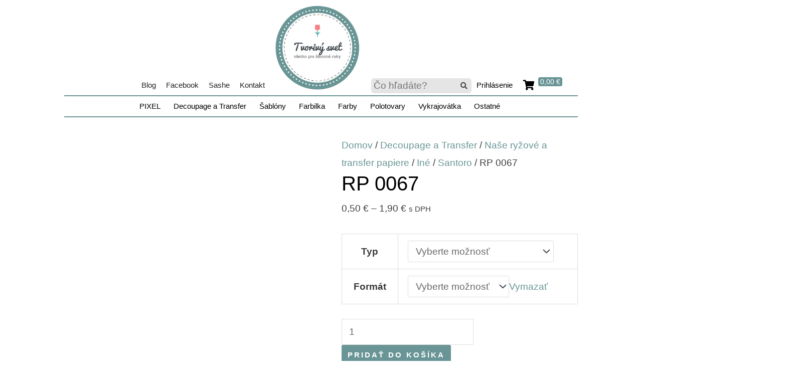

--- FILE ---
content_type: text/html; charset=UTF-8
request_url: https://tvorivysvet.sk/produkt/rp-0067/
body_size: 42627
content:
<!DOCTYPE html><html lang="sk-SK"><head><script data-no-optimize="1">var litespeed_docref=sessionStorage.getItem("litespeed_docref");litespeed_docref&&(Object.defineProperty(document,"referrer",{get:function(){return litespeed_docref}}),sessionStorage.removeItem("litespeed_docref"));</script> <meta charset="UTF-8"><meta name="viewport" content="width=device-width, initial-scale=1"><link rel="profile" href="https://gmpg.org/xfn/11"><meta name='robots' content='index, follow, max-image-preview:large, max-snippet:-1, max-video-preview:-1' /><title>RP 0067 - Tvorivý svet</title><link rel="canonical" href="https://tvorivysvet.sk/produkt/rp-0067/" /><meta property="og:locale" content="sk_SK" /><meta property="og:type" content="article" /><meta property="og:title" content="RP 0067" /><meta property="og:description" content="Formáty: A5 (14-15cm x 20-21cm), A4 (20-21cm x 29-30cm). Ryžový papier – motív vytlačený na ryžovom papieri. Papier vhodný na decoupage. Gramáž ryžového papiera: 40-45g/m2. Ryžový transfer papier – zrkadlovo otočený motív vytlačený na ryžovom papieri. Papier vhodný na techniku transfer pomocou transfergelu. Gramáž ryžového papiera: 40-45g/m2. Kancelársky papier – motív vytlačený na kancelárskom papieri. Papier je vhodný [&hellip;]" /><meta property="og:url" content="https://tvorivysvet.sk/produkt/rp-0067/" /><meta property="og:site_name" content="Tvorivý svet" /><meta property="article:modified_time" content="2024-11-13T21:00:20+00:00" /><meta property="og:image" content="https://tvorivysvet.sk/wp-content/uploads/2021/08/NRP-2020-bez-WWW_000067.jpg" /><meta property="og:image:width" content="1357" /><meta property="og:image:height" content="1920" /><meta property="og:image:type" content="image/jpeg" /><meta name="twitter:card" content="summary_large_image" /><meta name="twitter:label1" content="Predpokladaný čas čítania" /><meta name="twitter:data1" content="1 minúta" /> <script type="application/ld+json" class="yoast-schema-graph">{"@context":"https://schema.org","@graph":[{"@type":"WebPage","@id":"https://tvorivysvet.sk/produkt/rp-0067/","url":"https://tvorivysvet.sk/produkt/rp-0067/","name":"RP 0067 - Tvorivý svet","isPartOf":{"@id":"https://tvorivysvet.sk/#website"},"primaryImageOfPage":{"@id":"https://tvorivysvet.sk/produkt/rp-0067/#primaryimage"},"image":{"@id":"https://tvorivysvet.sk/produkt/rp-0067/#primaryimage"},"thumbnailUrl":"https://tvorivysvet.sk/wp-content/uploads/2021/08/NRP-2020-bez-WWW_000067.jpg","datePublished":"2021-08-12T17:04:07+00:00","dateModified":"2024-11-13T21:00:20+00:00","breadcrumb":{"@id":"https://tvorivysvet.sk/produkt/rp-0067/#breadcrumb"},"inLanguage":"sk-SK","potentialAction":[{"@type":"ReadAction","target":["https://tvorivysvet.sk/produkt/rp-0067/"]}]},{"@type":"ImageObject","inLanguage":"sk-SK","@id":"https://tvorivysvet.sk/produkt/rp-0067/#primaryimage","url":"https://tvorivysvet.sk/wp-content/uploads/2021/08/NRP-2020-bez-WWW_000067.jpg","contentUrl":"https://tvorivysvet.sk/wp-content/uploads/2021/08/NRP-2020-bez-WWW_000067.jpg","width":1357,"height":1920},{"@type":"BreadcrumbList","@id":"https://tvorivysvet.sk/produkt/rp-0067/#breadcrumb","itemListElement":[{"@type":"ListItem","position":1,"name":"Domovská stránka","item":"https://tvorivysvet.sk/"},{"@type":"ListItem","position":2,"name":"Obchod","item":"https://tvorivysvet.sk/obchod/"},{"@type":"ListItem","position":3,"name":"RP 0067"}]},{"@type":"WebSite","@id":"https://tvorivysvet.sk/#website","url":"https://tvorivysvet.sk/","name":"Tvorivý svet","description":"Všetko pre šikovné ruky","publisher":{"@id":"https://tvorivysvet.sk/#/schema/person/8ce5747fb695b65dc3128c6a1fc0d151"},"potentialAction":[{"@type":"SearchAction","target":{"@type":"EntryPoint","urlTemplate":"https://tvorivysvet.sk/?s={search_term_string}"},"query-input":{"@type":"PropertyValueSpecification","valueRequired":true,"valueName":"search_term_string"}}],"inLanguage":"sk-SK"},{"@type":["Person","Organization"],"@id":"https://tvorivysvet.sk/#/schema/person/8ce5747fb695b65dc3128c6a1fc0d151","name":"Dave","image":{"@type":"ImageObject","inLanguage":"sk-SK","@id":"https://tvorivysvet.sk/#/schema/person/image/","url":"https://tvorivysvet.sk/wp-content/uploads/2024/02/tvorivysvetbigtransparent-300x300-1.png","contentUrl":"https://tvorivysvet.sk/wp-content/uploads/2024/02/tvorivysvetbigtransparent-300x300-1.png","width":300,"height":300,"caption":"Dave"},"logo":{"@id":"https://tvorivysvet.sk/#/schema/person/image/"},"sameAs":["https://tvorivysvet.sk/"]}]}</script> <link rel='dns-prefetch' href='//fonts.googleapis.com' /><link rel="alternate" type="application/rss+xml" title="RSS kanál: Tvorivý svet &raquo;" href="https://tvorivysvet.sk/feed/" /><link rel="alternate" type="application/rss+xml" title="RSS kanál komentárov webu Tvorivý svet &raquo;" href="https://tvorivysvet.sk/comments/feed/" /><link rel="alternate" title="oEmbed (JSON)" type="application/json+oembed" href="https://tvorivysvet.sk/wp-json/oembed/1.0/embed?url=https%3A%2F%2Ftvorivysvet.sk%2Fprodukt%2Frp-0067%2F" /><link rel="alternate" title="oEmbed (XML)" type="text/xml+oembed" href="https://tvorivysvet.sk/wp-json/oembed/1.0/embed?url=https%3A%2F%2Ftvorivysvet.sk%2Fprodukt%2Frp-0067%2F&#038;format=xml" /><style id="litespeed-ccss">a,body,div,form,h1,h2,h4,h6,html,label,li,p,small,span,ul{border:0;font-size:100%;font-style:inherit;font-weight:inherit;margin:0;outline:0;padding:0;vertical-align:baseline}html{-webkit-text-size-adjust:100%;-ms-text-size-adjust:100%}body{margin:0}details,header,main,nav,section,summary{display:block}a{background-color:transparent}a,a:visited{text-decoration:none}small{font-size:80%}img{border:0}svg:not(:root){overflow:hidden}button,input{color:inherit;font:inherit;margin:0}button{overflow:visible}button{text-transform:none}button,input[type=submit]{-webkit-appearance:button}button::-moz-focus-inner,input::-moz-focus-inner{border:0;padding:0}input{line-height:normal}input[type=checkbox]{box-sizing:border-box;padding:0}input[type=number]::-webkit-inner-spin-button,input[type=number]::-webkit-outer-spin-button{height:auto}@media (min-width:544px){.ast-container{max-width:100%}}@media (min-width:768px){.ast-container{max-width:100%}}@media (min-width:992px){.ast-container{max-width:100%}}@media (min-width:1200px){.ast-container{max-width:100%}}.ast-container{margin-left:auto;margin-right:auto;padding-left:20px;padding-right:20px}.ast-container:after{content:"";display:table;clear:both}h1,h2,h4,h6{clear:both}h1{color:#808285;font-size:2em;line-height:1.2}h2{color:#808285;font-size:1.7em;line-height:1.3}h4{color:#808285;line-height:1.5;font-size:1.3em}h6{color:#808285;line-height:1.7;font-size:1.1em}html{box-sizing:border-box}*,:after,:before{box-sizing:inherit}body{color:#808285;background:#fff;font-style:normal}ul{margin:0 0 1.5em 3em}ul{list-style:disc}li>ul{margin-bottom:0;margin-left:1.5em}i{font-style:italic}img{height:auto;max-width:100%}.button,button,input{color:#808285;font-weight:400;font-size:100%;margin:0;vertical-align:baseline}button,input{line-height:normal}.button,button,input[type=submit]{border:1px solid;border-color:var(--ast-border-color);border-radius:2px;background:#e6e6e6;padding:.6em 1em .4em;color:#fff}input[type=email],input[type=password],input[type=text]{color:#666;border:1px solid var(--ast-border-color);border-radius:2px;-webkit-appearance:none}a{color:#4169e1}.screen-reader-text{border:0;clip:rect(1px,1px,1px,1px);height:1px;margin:-1px;overflow:hidden;padding:0;position:absolute;width:1px;word-wrap:normal!important}#primary:after,#primary:before,.ast-container:after,.ast-container:before,.site-content:after,.site-content:before,.site-main:after,.site-main:before{content:"";display:table}#primary:after,.ast-container:after,.site-content:after,.site-main:after{clear:both}body{-webkit-font-smoothing:antialiased;-moz-osx-font-smoothing:grayscale}body:not(.logged-in){position:relative}#page{position:relative}a{text-decoration:none}img{vertical-align:middle}p{margin-bottom:1.75em}.button,input[type=submit]{border-radius:0;padding:18px 30px;border:0;box-shadow:none;text-shadow:none}input{line-height:1}body,button,input[type=submit]{line-height:1.85714285714286}.ast-single-post .entry-title{line-height:1.2}.entry-title{font-weight:var(--ast-blog-title-font-weight,normal)}body{background-color:#fff}#page{display:block}#primary{display:block;position:relative;float:left;width:100%}#primary{margin:4em 0}.entry-content>:last-child,.entry-summary>:last-child{margin-bottom:0}body{overflow-x:hidden}input[type=email],input[type=number],input[type=password],input[type=text]{color:#666;padding:.75em;height:auto;border-width:1px;border-style:solid;border-color:var(--ast-border-color);border-radius:2px;background:var(--ast-comment-inputs-background);box-shadow:none;box-sizing:border-box}input[type=submit]{box-shadow:none}.entry-content{word-wrap:break-word}.entry-content p{margin-bottom:1.6em}.entry-title{margin-bottom:.2em}:root{--ast-container-default-xlg-padding:6.67em;--ast-container-default-lg-padding:5.67em;--ast-container-default-slg-padding:4.34em;--ast-container-default-md-padding:3.34em;--ast-container-default-sm-padding:6.67em;--ast-container-default-xs-padding:2.4em;--ast-container-default-xxs-padding:1.4em;--ast-code-block-background:#eee;--ast-comment-inputs-background:#fafafa;--ast-normal-container-width:1024px;--ast-narrow-container-width:750px;--ast-blog-title-font-weight:400;--ast-blog-meta-weight:inherit}html{font-size:118.75%}a{color:#699596}body,button,input{font-family:'Montserrat',sans-serif;font-weight:400;font-size:19px;font-size:1rem}h1,h2,h4,h6{font-family:'Montserrat',sans-serif;font-weight:500}.entry-title{font-size:40px;font-size:2.1052631578947rem}h1{font-size:40px;font-size:2.1052631578947rem;font-family:'Montserrat',sans-serif}h2{font-size:40px;font-size:2.1052631578947rem;font-family:'Montserrat',sans-serif;text-transform:none}h4{line-height:1.2em;font-family:'Montserrat',sans-serif}h6{line-height:1.25em;font-family:'Montserrat',sans-serif}body,h1,h2,h4,h6{color:rgba(0,0,0,.77)}input[type=checkbox]:checked{border-color:#699596;background-color:#699596;box-shadow:none}input{outline:none}@media (max-width:921px){#primary{padding:1.5em 0;margin:0}}.elementor-widget-heading h6.elementor-heading-title{line-height:1.25em}button,.button,input[type=submit]{border-style:solid;border-top-width:0;border-right-width:0;border-left-width:0;border-bottom-width:0;color:#fff;border-color:#699696;background-color:#699596;padding-top:3%;padding-right:3%;padding-bottom:3%;padding-left:3%;font-family:'Montserrat',sans-serif;font-weight:600;font-size:4px;font-size:.21052631578947rem;line-height:2em;text-transform:uppercase;letter-spacing:3px;border-top-left-radius:3px;border-top-right-radius:3px;border-bottom-right-radius:3px;border-bottom-left-radius:3px}@media (min-width:544px){.ast-container{max-width:100%}}body{background-color:#fff;background-image:none}@media (max-width:921px){body,button,input{font-size:18px;font-size:.94736842105263rem}h1{font-size:50px}h2{font-size:32px}h4{font-size:18px;font-size:.94736842105263rem}}@media (max-width:544px){h1{font-size:30px}h2{font-size:25px}}@media (max-width:544px){html{font-size:108.3%}}@media (min-width:922px){.ast-container{max-width:1064px}}:root{--ast-global-color-0:#0170b9;--ast-global-color-1:#3a3a3a;--ast-global-color-2:#3a3a3a;--ast-global-color-3:#4b4f58;--ast-global-color-4:#f5f5f5;--ast-global-color-5:#fff;--ast-global-color-6:#e5e5e5;--ast-global-color-7:#424242;--ast-global-color-8:#000}:root{--ast-border-color:#ddd}h1,h2,h4,h6{color:#000}.elementor-screen-only,.screen-reader-text{top:0!important}#ast-scroll-top{display:none;position:fixed;text-align:center;z-index:99;width:2.1em;height:2.1em;line-height:2.1;color:#fff;border-radius:2px;content:"";outline:inherit}@media (min-width:769px){#ast-scroll-top{content:"769"}}.ast-scroll-to-top-right{right:30px;bottom:30px}#ast-scroll-top{background-color:#699596;font-size:15px;font-size:.78947368421053rem}.ast-scroll-top-icon:before{content:"\e900";font-family:Astra;text-decoration:inherit}.ast-scroll-top-icon{transform:rotate(180deg)}:root{--e-global-color-astglobalcolor0:#0170b9;--e-global-color-astglobalcolor1:#3a3a3a;--e-global-color-astglobalcolor2:#3a3a3a;--e-global-color-astglobalcolor3:#4b4f58;--e-global-color-astglobalcolor4:#f5f5f5;--e-global-color-astglobalcolor5:#fff;--e-global-color-astglobalcolor6:#e5e5e5;--e-global-color-astglobalcolor7:#424242;--e-global-color-astglobalcolor8:#000}.lrm-user-modal{position:fixed;top:0;left:0;width:100%;height:100%;background:rgba(52,54,66,.9);z-index:999999;overflow-y:auto;visibility:hidden;opacity:0}ul.lrm-switcher{list-style:none!important;list-style-type:none!important;padding:0!important;margin:0!important}.lrm-user-modal-container-inner{background:#fff}.lrm-user-modal-container{position:relative;width:98%;max-width:540px;margin:3em auto 4em;-webkit-transform:translateY(-30px);-moz-transform:translateY(-30px);-ms-transform:translateY(-30px);-o-transform:translateY(-30px);transform:translateY(-30px)}@media only screen and (min-width:600px){.lrm-user-modal-container{width:90%}}.lrm-user-modal-container .lrm-switcher:after{content:"";display:table;clear:both}.lrm-user-modal-container ul.lrm-switcher li{text-align:center;margin:0!important;padding:0!important;list-style-type:none!important}.lrm-user-modal-container .lrm-switcher.-is-not-login-only li{width:50%;float:left}.lrm-user-modal-container .lrm-switcher a{display:block!important;width:100%;height:50px;line-height:50px;text-decoration:none!important;box-shadow:none!important;border:none!important}@media only screen and (min-width:600px){.lrm-user-modal-container .lrm-switcher a{height:70px;line-height:70px}}.lrm-switch-to-link:before{line-height:1;content:"";display:inline-block;overflow:hidden;vertical-align:middle;margin-right:3px;height:24px}.lrm-form{padding:1.4em 0 0!important;margin:0}.lrm-form .fieldset{position:relative;margin:0 0 1.4em;padding:0 5px!important;clear:both}.lrm-form .lrm-fieldset-wrap,.lrm-form .fieldset--default{padding:0 1.4em!important}.lrm-form label{font-size:14px}.fieldset--login{display:none}.lrm-form label.image-replace{display:inline-block;position:absolute;left:15px;top:50%;bottom:auto;-webkit-transform:translateY(-50%);-moz-transform:translateY(-50%);-ms-transform:translateY(-50%);-o-transform:translateY(-50%);transform:translateY(-50%);height:21px;width:22px;overflow:hidden;color:#d2d8d8;white-space:nowrap;text-shadow:none;background-repeat:no-repeat;background-position:50% 0;padding:0!important}.lrm-form input{margin:0;padding:0;font-size:16px;font-weight:300;height:auto!important}.lrm-form input.full-width,.lrm-form button.full-width{width:100%!important;box-sizing:border-box}.lrm-form input.has-padding,.lrm-form button.has-padding{padding:12px 20px 12px 50px}.lrm-form input.has-border{-webkit-appearance:none;-moz-appearance:none;-ms-appearance:none;-o-appearance:none;appearance:none}.lrm-form input[type=password]{padding-right:65px}.lrm-form button[type=submit]{background:#2f889a;color:#fff;font-weight:700;border:none;-webkit-appearance:none;-moz-appearance:none;-ms-appearance:none;-o-appearance:none;appearance:none;height:auto;border-radius:5px;width:100%!important}.lrm-form button{font-size:16px;padding:8px 5px}.lrm-form button[type=submit]{font-size:20px;padding:16px 5px}.lrm-form .hide-password{display:inline-block;position:absolute;left:15px;top:50%;bottom:auto;-webkit-transform:translateY(-50%);-moz-transform:translateY(-50%);-ms-transform:translateY(-50%);-o-transform:translateY(-50%);transform:translateY(-50%);height:21px;width:22px;overflow:hidden;color:#d2d8d8;white-space:nowrap;text-shadow:none;background-repeat:no-repeat;background-position:50% 0;left:unset;border-left:1px solid #000;font-size:14px;font-size:.875rem;background-position:center;padding:10px 12px;right:5px}.lrm-form .lrm-error-message{display:inline-block;position:absolute;left:-5px;bottom:-35px;background:rgba(215,102,102,.9);padding:.8em;z-index:2;color:#fff;font-size:13px;font-size:.8125rem;border-radius:.25em;visibility:hidden;opacity:0}.lrm-form .lrm-error-message:after{content:"";position:absolute;left:22px;bottom:100%;height:0;width:0;border-left:8px solid transparent;border-right:8px solid transparent;border-bottom:8px solid rgba(215,102,102,.9)}.lrm-form-message{padding:.35em 0 .3em .7em;font-size:14px;font-size:16px;line-height:1.4;text-align:left;margin:5px 0 0;border-left:4px solid #6d6d6d}.lrm-form-message:empty{display:none}p.lrm-form-bottom-message{position:absolute;width:100%;left:0;bottom:-32px;text-align:center;font-size:14px;margin:0!important}.lrm-user-modal p.lrm-form-bottom-message a{color:#fff;text-decoration:underline}.lrm-close-form{display:block;position:absolute;width:40px;height:40px;right:0;top:-40px;background:url("https://tvorivysvet.sk/wp-content/plugins/ajax-login-and-registration-modal-popup-pro/free/assets/img/cd-icon-close.svg") no-repeat center center;text-indent:100%;white-space:nowrap;overflow:hidden;text-align:center}.lrm-signin-section,.lrm-signup-section,.lrm-reset-password-section{display:none}.lrm-position-relative{position:relative}.lrm-col{position:relative;margin:0 0 1.4em}@media only screen and (min-width:600px){.lrm-col-half-width{width:50%}.lrm-col{float:left;clear:none;padding:0 5px 0!important}}.lrm-integrations{text-align:center}.lrm-integrations{font-size:16px}.lrm-pass-strength-result{background-color:#eee;border:1px solid #ddd;color:#23282d;margin:1px 5px 5px 1px;padding:3px 5px;text-align:center;width:25em;opacity:0;display:none;width:100%}.lrm-nice-checkbox{position:absolute;z-index:-1;opacity:0;-webkit-appearance:none}.lrm-nice-checkbox__label{position:relative;padding-left:27px;font-size:14px;vertical-align:middle;margin:13px 0 3px;display:block;font-weight:400;line-height:20px}.lrm-nice-checkbox__indicator{position:absolute;top:0;left:0;width:20px;height:20px;background:#e6e6e6}.lrm-nice-checkbox__label .lrm-nice-checkbox__indicator{background:0 0;border:2px solid #e8e8eb;border-radius:3px}.lrm-nice-checkbox__label input:checked~.lrm-nice-checkbox__indicator{background:#0b76ef;border-color:#0b76ef}.lrm-nice-checkbox__indicator:after{position:absolute;display:none;content:""}.lrm-nice-checkbox__label input:checked~.lrm-nice-checkbox__indicator:after{display:block}.lrm-nice-checkbox__label .lrm-nice-checkbox__indicator:after{top:0;left:5px;width:5px;height:11px;transform:rotate(40deg);border:solid #fff;border-width:0 2px 2px 0}.lrm-font-fa5-free .lrm-ficon-user:before{content:"\f007"}.lrm-font-fa5-free .lrm-ficon-eye:before{content:"\f06e"}.lrm-font-fa5-free .lrm-ficon-key:before{content:"\f084"}.lrm-font-fa5-free .lrm-ficon-mail:before{content:"\f0e0"}.lrm-font-fa5-free .lrm-ficon-login:before{content:"\f2f6"}.lrm-font-fa5-free .lrm-ficon-register:before{content:"\f234"}.lrm-font-fa5-free .lrm-ficon-close:before{content:"\f00d"}[class^=lrm-ficon-],[class*=" lrm-ficon-"]{speak:none;font-style:normal;font-weight:400;font-variant:normal;text-transform:none;line-height:1;-webkit-font-smoothing:antialiased;-moz-osx-font-smoothing:grayscale;display:inline-block}[class^=lrm-ficon-]:before,[class*=" lrm-ficon-"]:before{font-size:20px}[class*=" lrm-ficon-"].lrm-switch-to-link:before{font-size:24px;margin-top:-2px}.lrm-is-font .hide-password{width:42px;height:auto}.lrm-user-modal-container-inner{border-radius:.25em;overflow:hidden}.lrm-user-modal-container{x-border-radius:.25em}.lrm-user-modal-container .lrm-switcher a{background:#d2d8d8;color:#809191}.lrm-user-modal-container .lrm-switcher.-is-not-login-only li:first-child a{border-radius:.25em 0 0}.lrm-user-modal-container .lrm-switcher.-is-not-login-only li:last-child a{border-radius:0 .25em 0 0}.lrm-form input.has-border{border:1px solid #d2d8d8}.lrm-form button,.lrm-form button[type=submit]{background:#2f889a;color:#fff}.lrm-form .hide-password{border-color:#d2d8d8;color:#343642}.lrm-user-modal-container input[type=email],.lrm-user-modal-container input[type=password],.lrm-user-modal-container input[type=text]{background-color:#f7f7f7;color:#000;font-weight:300;box-shadow:none;border-radius:.25em}.lrm-form button,.lrm-form button[type=submit]{color:#fff}.lrm-form button,.lrm-form button[type=submit]{background-color:#699596}.lrm-user-modal-container .lrm-switcher a{background-color:#d2d8d8}.lrm-user-modal-container .lrm-switcher a{color:#809191}ul{box-sizing:border-box}.entry-content{counter-reset:footnotes}:root{--wp--preset--font-size--normal:16px;--wp--preset--font-size--huge:42px}.screen-reader-text{clip:rect(1px,1px,1px,1px);word-wrap:normal!important;border:0;-webkit-clip-path:inset(50%);clip-path:inset(50%);height:1px;margin:-1px;overflow:hidden;padding:0;position:absolute;width:1px}body{--wp--preset--color--black:#000;--wp--preset--color--cyan-bluish-gray:#abb8c3;--wp--preset--color--white:#fff;--wp--preset--color--pale-pink:#f78da7;--wp--preset--color--vivid-red:#cf2e2e;--wp--preset--color--luminous-vivid-orange:#ff6900;--wp--preset--color--luminous-vivid-amber:#fcb900;--wp--preset--color--light-green-cyan:#7bdcb5;--wp--preset--color--vivid-green-cyan:#00d084;--wp--preset--color--pale-cyan-blue:#8ed1fc;--wp--preset--color--vivid-cyan-blue:#0693e3;--wp--preset--color--vivid-purple:#9b51e0;--wp--preset--color--ast-global-color-0:var(--ast-global-color-0);--wp--preset--color--ast-global-color-1:var(--ast-global-color-1);--wp--preset--color--ast-global-color-2:var(--ast-global-color-2);--wp--preset--color--ast-global-color-3:var(--ast-global-color-3);--wp--preset--color--ast-global-color-4:var(--ast-global-color-4);--wp--preset--color--ast-global-color-5:var(--ast-global-color-5);--wp--preset--color--ast-global-color-6:var(--ast-global-color-6);--wp--preset--color--ast-global-color-7:var(--ast-global-color-7);--wp--preset--color--ast-global-color-8:var(--ast-global-color-8);--wp--preset--gradient--vivid-cyan-blue-to-vivid-purple:linear-gradient(135deg,rgba(6,147,227,1) 0%,#9b51e0 100%);--wp--preset--gradient--light-green-cyan-to-vivid-green-cyan:linear-gradient(135deg,#7adcb4 0%,#00d082 100%);--wp--preset--gradient--luminous-vivid-amber-to-luminous-vivid-orange:linear-gradient(135deg,rgba(252,185,0,1) 0%,rgba(255,105,0,1) 100%);--wp--preset--gradient--luminous-vivid-orange-to-vivid-red:linear-gradient(135deg,rgba(255,105,0,1) 0%,#cf2e2e 100%);--wp--preset--gradient--very-light-gray-to-cyan-bluish-gray:linear-gradient(135deg,#eee 0%,#a9b8c3 100%);--wp--preset--gradient--cool-to-warm-spectrum:linear-gradient(135deg,#4aeadc 0%,#9778d1 20%,#cf2aba 40%,#ee2c82 60%,#fb6962 80%,#fef84c 100%);--wp--preset--gradient--blush-light-purple:linear-gradient(135deg,#ffceec 0%,#9896f0 100%);--wp--preset--gradient--blush-bordeaux:linear-gradient(135deg,#fecda5 0%,#fe2d2d 50%,#6b003e 100%);--wp--preset--gradient--luminous-dusk:linear-gradient(135deg,#ffcb70 0%,#c751c0 50%,#4158d0 100%);--wp--preset--gradient--pale-ocean:linear-gradient(135deg,#fff5cb 0%,#b6e3d4 50%,#33a7b5 100%);--wp--preset--gradient--electric-grass:linear-gradient(135deg,#caf880 0%,#71ce7e 100%);--wp--preset--gradient--midnight:linear-gradient(135deg,#020381 0%,#2874fc 100%);--wp--preset--font-size--small:13px;--wp--preset--font-size--medium:20px;--wp--preset--font-size--large:36px;--wp--preset--font-size--x-large:42px;--wp--preset--spacing--20:.44rem;--wp--preset--spacing--30:.67rem;--wp--preset--spacing--40:1rem;--wp--preset--spacing--50:1.5rem;--wp--preset--spacing--60:2.25rem;--wp--preset--spacing--70:3.38rem;--wp--preset--spacing--80:5.06rem;--wp--preset--shadow--natural:6px 6px 9px rgba(0,0,0,.2);--wp--preset--shadow--deep:12px 12px 50px rgba(0,0,0,.4);--wp--preset--shadow--sharp:6px 6px 0px rgba(0,0,0,.2);--wp--preset--shadow--outlined:6px 6px 0px -3px rgba(255,255,255,1),6px 6px rgba(0,0,0,1);--wp--preset--shadow--crisp:6px 6px 0px rgba(0,0,0,1)}body{margin:0;--wp--style--global--content-size:var(--wp--custom--ast-content-width-size);--wp--style--global--wide-size:var(--wp--custom--ast-wide-width-size)}body{--wp--style--block-gap:24px}body{padding-top:0;padding-right:0;padding-bottom:0;padding-left:0}button.pswp__button{box-shadow:none!important;background-image:url(https://tvorivysvet.sk/wp-content/plugins/woocommerce/assets/css/photoswipe/default-skin/default-skin.png)!important}button.pswp__button,button.pswp__button--arrow--left:before,button.pswp__button--arrow--right:before{background-color:transparent!important}button.pswp__button--arrow--left,button.pswp__button--arrow--right{background-image:none!important}.pswp{display:none;position:absolute;width:100%;height:100%;left:0;top:0;overflow:hidden;-ms-touch-action:none;touch-action:none;z-index:1500;-webkit-text-size-adjust:100%;-webkit-backface-visibility:hidden;outline:0}.pswp *{-webkit-box-sizing:border-box;box-sizing:border-box}.pswp__bg{position:absolute;left:0;top:0;width:100%;height:100%;background:#000;opacity:0;-webkit-transform:translateZ(0);transform:translateZ(0);-webkit-backface-visibility:hidden;will-change:opacity}.pswp__scroll-wrap{position:absolute;left:0;top:0;width:100%;height:100%;overflow:hidden}.pswp__container{-ms-touch-action:none;touch-action:none;position:absolute;left:0;right:0;top:0;bottom:0}.pswp__container{-webkit-touch-callout:none}.pswp__bg{will-change:opacity}.pswp__container{-webkit-backface-visibility:hidden}.pswp__item{position:absolute;left:0;right:0;top:0;bottom:0;overflow:hidden}.pswp__button{width:44px;height:44px;position:relative;background:0 0;overflow:visible;-webkit-appearance:none;display:block;border:0;padding:0;margin:0;float:right;opacity:.75;-webkit-box-shadow:none;box-shadow:none}.pswp__button::-moz-focus-inner{padding:0;border:0}.pswp__button,.pswp__button--arrow--left:before,.pswp__button--arrow--right:before{background:url(https://tvorivysvet.sk/wp-content/plugins/woocommerce/assets/css/photoswipe/default-skin/default-skin.png) 0 0 no-repeat;background-size:264px 88px;width:44px;height:44px}.pswp__button--close{background-position:0 -44px}.pswp__button--share{background-position:-44px -44px}.pswp__button--fs{display:none}.pswp__button--zoom{display:none;background-position:-88px 0}.pswp__button--arrow--left,.pswp__button--arrow--right{background:0 0;top:50%;margin-top:-50px;width:70px;height:100px;position:absolute}.pswp__button--arrow--left{left:0}.pswp__button--arrow--right{right:0}.pswp__button--arrow--left:before,.pswp__button--arrow--right:before{content:'';top:35px;background-color:rgba(0,0,0,.3);height:30px;width:32px;position:absolute}.pswp__button--arrow--left:before{left:6px;background-position:-138px -44px}.pswp__button--arrow--right:before{right:6px;background-position:-94px -44px}.pswp__share-modal{display:block;background:rgba(0,0,0,.5);width:100%;height:100%;top:0;left:0;padding:10px;position:absolute;z-index:1600;opacity:0;-webkit-backface-visibility:hidden;will-change:opacity}.pswp__share-modal--hidden{display:none}.pswp__share-tooltip{z-index:1620;position:absolute;background:#fff;top:56px;border-radius:2px;display:block;width:auto;right:44px;-webkit-box-shadow:0 2px 5px rgba(0,0,0,.25);box-shadow:0 2px 5px rgba(0,0,0,.25);-webkit-transform:translateY(6px);-ms-transform:translateY(6px);transform:translateY(6px);-webkit-backface-visibility:hidden;will-change:transform}.pswp__counter{position:absolute;left:0;top:0;height:44px;font-size:13px;line-height:44px;color:#fff;opacity:.75;padding:0 10px}.pswp__caption{position:absolute;left:0;bottom:0;width:100%;min-height:44px}.pswp__caption__center{text-align:left;max-width:420px;margin:0 auto;font-size:13px;padding:10px;line-height:20px;color:#ccc}.pswp__preloader{width:44px;height:44px;position:absolute;top:0;left:50%;margin-left:-22px;opacity:0;will-change:opacity;direction:ltr}.pswp__preloader__icn{width:20px;height:20px;margin:12px}@media screen and (max-width:1024px){.pswp__preloader{position:relative;left:auto;top:auto;margin:0;float:right}}.pswp__ui{-webkit-font-smoothing:auto;visibility:visible;opacity:1;z-index:1550}.pswp__top-bar{position:absolute;left:0;top:0;height:44px;width:100%}.pswp__caption,.pswp__top-bar{-webkit-backface-visibility:hidden;will-change:opacity}.pswp__caption,.pswp__top-bar{background-color:rgba(0,0,0,.5)}.pswp__ui--hidden .pswp__button--arrow--left,.pswp__ui--hidden .pswp__button--arrow--right,.pswp__ui--hidden .pswp__caption,.pswp__ui--hidden .pswp__top-bar{opacity:.001}.woocommerce img,.woocommerce-page img{height:auto;max-width:100%}.woocommerce #content div.product div.images,.woocommerce div.product div.images,.woocommerce-page #content div.product div.images,.woocommerce-page div.product div.images{float:left;width:48%}.woocommerce #content div.product div.summary,.woocommerce div.product div.summary,.woocommerce-page #content div.product div.summary,.woocommerce-page div.product div.summary{float:right;width:48%;clear:none}.woocommerce #content div.product .woocommerce-tabs,.woocommerce div.product .woocommerce-tabs,.woocommerce-page #content div.product .woocommerce-tabs,.woocommerce-page div.product .woocommerce-tabs{clear:both}.woocommerce #content div.product .woocommerce-tabs ul.tabs,.woocommerce div.product .woocommerce-tabs ul.tabs,.woocommerce-page #content div.product .woocommerce-tabs ul.tabs,.woocommerce-page div.product .woocommerce-tabs ul.tabs{zoom:1}.woocommerce #content div.product .woocommerce-tabs ul.tabs:after,.woocommerce #content div.product .woocommerce-tabs ul.tabs:before,.woocommerce div.product .woocommerce-tabs ul.tabs:after,.woocommerce div.product .woocommerce-tabs ul.tabs:before,.woocommerce-page #content div.product .woocommerce-tabs ul.tabs:after,.woocommerce-page #content div.product .woocommerce-tabs ul.tabs:before,.woocommerce-page div.product .woocommerce-tabs ul.tabs:after,.woocommerce-page div.product .woocommerce-tabs ul.tabs:before{content:' ';display:table}.woocommerce #content div.product .woocommerce-tabs ul.tabs:after,.woocommerce div.product .woocommerce-tabs ul.tabs:after,.woocommerce-page #content div.product .woocommerce-tabs ul.tabs:after,.woocommerce-page div.product .woocommerce-tabs ul.tabs:after{clear:both}.woocommerce #content div.product .woocommerce-tabs ul.tabs li,.woocommerce div.product .woocommerce-tabs ul.tabs li,.woocommerce-page #content div.product .woocommerce-tabs ul.tabs li,.woocommerce-page div.product .woocommerce-tabs ul.tabs li{display:inline-block}.woocommerce ul.products,.woocommerce-page ul.products{display:flex;flex-wrap:wrap;clear:both;zoom:1}.woocommerce ul.products:after,.woocommerce ul.products:before,.woocommerce-page ul.products:after,.woocommerce-page ul.products:before{content:' ';display:table}.woocommerce ul.products:after,.woocommerce-page ul.products:after{clear:both}.woocommerce ul.products li.product,.woocommerce-page ul.products li.product{float:left;margin:0 20px 2.992em 0;padding:0;position:relative;width:22.05%;margin-left:0}@media only screen and (max-width:921px){.woocommerce ul.products li.product,.woocommerce-page ul.products li.product{display:inline-block;margin-right:20px;vertical-align:top;clear:none}}.screen-reader-text{border:0;clip:rect(1px,1px,1px,1px);clip-path:inset(50%);height:1px;margin:-1px;overflow:hidden;padding:0;position:absolute;width:1px;word-wrap:normal!important}.woocommerce ul.products li.product,.woocommerce-page ul.products li.product{text-align:left;margin-bottom:2.5em}.woocommerce .related.products li.product:last-child,.woocommerce-page .related.products li.product:last-child{margin-right:0}.pswp{z-index:999999}.woocommerce .pswp__caption__center,.woocommerce-page .pswp__caption__center{text-align:center}.woocommerce .pswp__bg,.woocommerce-page .pswp__bg{opacity:.7!important}.woocommerce input[type=email],.woocommerce input[type=number],.woocommerce input[type=password],.woocommerce input[type=text],.woocommerce-page input[type=email],.woocommerce-page input[type=number],.woocommerce-page input[type=password],.woocommerce-page input[type=text]{border-color:var(--ast-border-color);background-color:#fff;box-shadow:none;border-radius:0}button.pswp__button{box-shadow:none!important;background-image:url("https://tvorivysvet.sk/wp-content/plugins/woocommerce/assets/css/photoswipe/default-skin/default-skin.png")!important}button.pswp__button,button.pswp__button--arrow--left:before,button.pswp__button--arrow--right:before{background-color:transparent!important}button.pswp__button--arrow--left,button.pswp__button--arrow--right{background-image:none!important}.woocommerce .woocommerce{zoom:1}.woocommerce .woocommerce:after,.woocommerce .woocommerce:before{content:' ';display:table}.woocommerce .woocommerce:after{clear:both}.woocommerce button.button{font-size:100%;line-height:1;text-decoration:none;overflow:visible;padding:.5em .75em;font-weight:700;border-radius:3px;color:$secondarytext;background-color:$secondary;border:0}.woocommerce div.product p.price{color:rgba(0,0,0,.77)}.woocommerce button.button,.woocommerce button.button.alt{color:#fff;border-color:#699596;background-color:#699596}.woocommerce button.button,.woocommerce button.button.alt{border-top-left-radius:3px;border-top-right-radius:3px;border-bottom-right-radius:3px;border-bottom-left-radius:3px;padding-top:3%;padding-right:3%;padding-bottom:3%;padding-left:3%}.woocommerce .related.products h2{font-size:1.5rem}.woocommerce h2{font-size:1.625rem}@media (min-width:545px) and (max-width:921px){.woocommerce div.product .related.products ul.products li.product{width:calc(33.33% - 14px)}}@media (min-width:545px) and (max-width:921px){.woocommerce div.product .related.products ul.products li.product:nth-child(3n){margin-right:0;clear:right}.woocommerce div.product .related.products ul.products li.product:nth-child(3n+1){clear:left}}@media (max-width:921px){.woocommerce div.product div.images,.woocommerce div.product div.summary,.woocommerce #content div.product div.images,.woocommerce #content div.product div.summary,.woocommerce-page div.product div.images,.woocommerce-page div.product div.summary,.woocommerce-page #content div.product div.images,.woocommerce-page #content div.product div.summary{float:none;width:100%}}@media (max-width:544px){.woocommerce #content div.product .woocommerce-tabs ul.tabs li a,.woocommerce-page #content div.product .woocommerce-tabs ul.tabs li a{display:block}.woocommerce div.product .related.products ul.products li.product{width:calc(50% - 10px)}}@media (max-width:544px){.woocommerce #content div.product .woocommerce-tabs ul.tabs li,.woocommerce-page #content div.product .woocommerce-tabs ul.tabs li{display:block;margin-right:0}.woocommerce div.product .related.products ul.products li.product:nth-child(2n){margin-right:0;clear:right}.woocommerce div.product .related.products ul.products li.product:nth-child(2n+1){clear:left}}@media (min-width:922px){.woocommerce #content .ast-woocommerce-container div.product div.images,.woocommerce .ast-woocommerce-container div.product div.images,.woocommerce-page #content .ast-woocommerce-container div.product div.images,.woocommerce-page .ast-woocommerce-container div.product div.images{width:50%}.woocommerce #content .ast-woocommerce-container div.product div.summary,.woocommerce .ast-woocommerce-container div.product div.summary,.woocommerce-page #content .ast-woocommerce-container div.product div.summary,.woocommerce-page .ast-woocommerce-container div.product div.summary{width:46%}}.woocommerce button.button.alt{border:solid;border-top-width:0;border-right-width:0;border-left-width:0;border-bottom-width:0;border-color:#699696}.woocommerce ul.products li.product.desktop-align-left,.woocommerce-page ul.products li.product.desktop-align-left{text-align:left}@media (max-width:921px){.woocommerce ul.products li.product.tablet-align-left,.woocommerce-page ul.products li.product.tablet-align-left{text-align:left}}@media (max-width:544px){.woocommerce ul.products li.product.mobile-align-left,.woocommerce-page ul.products li.product.mobile-align-left{text-align:left}}.bhf-hidden{display:none}.ehf-header #masthead{z-index:99;position:relative}.elementor-screen-only,.screen-reader-text{position:absolute;top:-10000em;width:1px;height:1px;margin:-1px;padding:0;overflow:hidden;clip:rect(0,0,0,0);border:0}.elementor *,.elementor :after,.elementor :before{box-sizing:border-box}.elementor a{box-shadow:none;text-decoration:none}.elementor img{height:auto;max-width:100%;border:none;border-radius:0;box-shadow:none}.elementor-element{--flex-direction:initial;--flex-wrap:initial;--justify-content:initial;--align-items:initial;--align-content:initial;--gap:initial;--flex-basis:initial;--flex-grow:initial;--flex-shrink:initial;--order:initial;--align-self:initial;flex-basis:var(--flex-basis);flex-grow:var(--flex-grow);flex-shrink:var(--flex-shrink);order:var(--order);align-self:var(--align-self)}:root{--page-title-display:block}h1.entry-title{display:var(--page-title-display)}.elementor-section{position:relative}.elementor-section .elementor-container{display:flex;margin-right:auto;margin-left:auto;position:relative}@media (max-width:1024px){.elementor-section .elementor-container{flex-wrap:wrap}}.elementor-section.elementor-section-boxed>.elementor-container{max-width:1140px}.elementor-widget-wrap{position:relative;width:100%;flex-wrap:wrap;align-content:flex-start}.elementor:not(.elementor-bc-flex-widget) .elementor-widget-wrap{display:flex}.elementor-widget-wrap>.elementor-element{width:100%}.elementor-widget{position:relative}.elementor-widget:not(:last-child){margin-bottom:20px}.elementor-column{position:relative;min-height:1px;display:flex}.elementor-column-gap-default>.elementor-column>.elementor-element-populated{padding:10px}@media (min-width:768px){.elementor-column.elementor-col-25{width:25%}.elementor-column.elementor-col-50{width:50%}.elementor-column.elementor-col-100{width:100%}}@media (max-width:767px){.elementor-column{width:100%}}.elementor-grid{display:grid;grid-column-gap:var(--grid-column-gap);grid-row-gap:var(--grid-row-gap)}.elementor-grid .elementor-grid-item{min-width:0}.elementor-grid-0 .elementor-grid{display:inline-block;width:100%;word-spacing:var(--grid-column-gap);margin-bottom:calc(-1*var(--grid-row-gap))}.elementor-grid-0 .elementor-grid .elementor-grid-item{display:inline-block;margin-bottom:var(--grid-row-gap);word-break:break-word}.elementor-icon{display:inline-block;line-height:1;color:#69727d;font-size:50px;text-align:center}.elementor-icon i{width:1em;height:1em;position:relative;display:block}.elementor-icon i:before{position:absolute;left:50%;transform:translateX(-50%)}.elementor-shape-circle .elementor-icon{border-radius:50%}.elementor-element{--swiper-theme-color:#000;--swiper-navigation-size:44px;--swiper-pagination-bullet-size:6px;--swiper-pagination-bullet-horizontal-gap:6px}@media (max-width:767px){.elementor .elementor-hidden-phone{display:none}}@media (min-width:768px) and (max-width:1024px){.elementor .elementor-hidden-tablet{display:none}}@media (min-width:1025px) and (max-width:99999px){.elementor .elementor-hidden-desktop{display:none}}.elementor-heading-title{padding:0;margin:0;line-height:1}.elementor-widget-image{text-align:center}.elementor-widget-image a{display:inline-block}.elementor-widget-image img{vertical-align:middle;display:inline-block}.elementor-widget-social-icons.elementor-grid-0 .elementor-widget-container{line-height:1;font-size:0}.elementor-widget-social-icons .elementor-grid{grid-column-gap:var(--grid-column-gap,5px);grid-row-gap:var(--grid-row-gap,5px);grid-template-columns:var(--grid-template-columns);justify-content:var(--justify-content,center);justify-items:var(--justify-content,center)}.elementor-icon.elementor-social-icon{font-size:var(--icon-size,25px);line-height:var(--icon-size,25px);width:calc(var(--icon-size,25px) + 2*var(--icon-padding,.5em));height:calc(var(--icon-size,25px) + 2*var(--icon-padding,.5em))}.elementor-social-icon{--e-social-icon-icon-color:#fff;display:inline-flex;background-color:#69727d;align-items:center;justify-content:center;text-align:center}.elementor-social-icon i{color:var(--e-social-icon-icon-color)}.elementor-social-icon:last-child{margin:0}.elementor-social-icon-facebook-f{background-color:#3b5998}.elementor-social-icon-instagram{background-color:#262626}.elementor-social-icon-youtube{background-color:#cd201f}.elementor-shape-circle .elementor-icon.elementor-social-icon{border-radius:50%}.elementor-kit-438{--e-global-color-primary:#6ec1e4;--e-global-color-secondary:#54595f;--e-global-color-text:#7a7a7a;--e-global-color-accent:#61ce70;--e-global-color-270b426a:#4054b2;--e-global-color-2163c387:#23a455;--e-global-color-5177be9c:#000;--e-global-color-7406f910:#fff;--e-global-color-987a44f:#699596;--e-global-typography-primary-font-family:"Roboto";--e-global-typography-primary-font-weight:600;--e-global-typography-secondary-font-family:"Roboto Slab";--e-global-typography-secondary-font-weight:400;--e-global-typography-text-font-family:"Roboto";--e-global-typography-text-font-weight:400;--e-global-typography-accent-font-family:"Roboto";--e-global-typography-accent-font-weight:500}.elementor-section.elementor-section-boxed>.elementor-container{max-width:1140px}.elementor-widget:not(:last-child){margin-block-end:20px}.elementor-element{--widgets-spacing:20px 20px}h1.entry-title{display:var(--page-title-display)}@media (max-width:1024px){.elementor-section.elementor-section-boxed>.elementor-container{max-width:1024px}}@media (max-width:767px){.elementor-section.elementor-section-boxed>.elementor-container{max-width:767px}}.elementor-561 .elementor-element.elementor-element-6d704f8>.elementor-container{max-width:1024px}.elementor-561 .elementor-element.elementor-element-6d704f8>.elementor-container>.elementor-column>.elementor-widget-wrap{align-content:flex-start;align-items:flex-start}.elementor-561 .elementor-element.elementor-element-6d704f8:not(.elementor-motion-effects-element-type-background){background-color:var(--e-global-color-7406f910)}.elementor-561 .elementor-element.elementor-element-6d704f8{margin-top:0;margin-bottom:0;padding:0}.elementor-561 .elementor-element.elementor-element-4b38b75>.elementor-element-populated{margin:0;--e-column-margin-right:0rem;--e-column-margin-left:0rem;padding:0}.elementor-561 .elementor-element.elementor-element-fa2b0c0>.elementor-container{max-width:1280px}.elementor-561 .elementor-element.elementor-element-fa2b0c0{margin-top:0;margin-bottom:0;padding:0}.elementor-561 .elementor-element.elementor-element-be1ea93.elementor-column.elementor-element[data-element_type="column"]>.elementor-widget-wrap.elementor-element-populated{align-content:flex-end;align-items:flex-end}.elementor-561 .elementor-element.elementor-element-be1ea93>.elementor-element-populated{margin:0;--e-column-margin-right:0px;--e-column-margin-left:0px;padding:0}.elementor-561 .elementor-element.elementor-element-9fad106.elementor-column.elementor-element[data-element_type="column"]>.elementor-widget-wrap.elementor-element-populated{align-content:flex-end;align-items:flex-end}.elementor-561 .elementor-element.elementor-element-9fad106.elementor-column>.elementor-widget-wrap{justify-content:center}.elementor-561 .elementor-element.elementor-element-33c3c02{text-align:center}.elementor-561 .elementor-element.elementor-element-33c3c02 img{width:170px;max-width:170px}.elementor-561 .elementor-element.elementor-element-33c3c02>.elementor-widget-container{margin:0;padding:0}.elementor-561 .elementor-element.elementor-element-dc936e6.elementor-column.elementor-element[data-element_type="column"]>.elementor-widget-wrap.elementor-element-populated{align-content:flex-end;align-items:flex-end}.elementor-561 .elementor-element.elementor-element-dc936e6>.elementor-element-populated{margin:0;--e-column-margin-right:0px;--e-column-margin-left:0px;padding:0}.elementor-561 .elementor-element.elementor-element-2bd5859.elementor-column.elementor-element[data-element_type="column"]>.elementor-widget-wrap.elementor-element-populated{align-content:flex-end;align-items:flex-end}.elementor-561 .elementor-element.elementor-element-2bd5859>.elementor-element-populated{margin:0;--e-column-margin-right:0px;--e-column-margin-left:0px;padding:0}.elementor-561 .elementor-element.elementor-element-a74b499>.elementor-widget-container{margin:0;padding:0;border-style:solid;border-width:2px 0;border-color:#699596}@media (min-width:768px){.elementor-561 .elementor-element.elementor-element-4b38b75{width:100%}.elementor-561 .elementor-element.elementor-element-be1ea93{width:40%}.elementor-561 .elementor-element.elementor-element-9fad106{width:17.891%}.elementor-561 .elementor-element.elementor-element-dc936e6{width:2%}.elementor-561 .elementor-element.elementor-element-2bd5859{width:40.089%}}@media (max-width:1024px) and (min-width:768px){.elementor-561 .elementor-element.elementor-element-dc936e6{width:2%}}@media (max-width:1024px){.elementor-561 .elementor-element.elementor-element-6d704f8{margin-top:0;margin-bottom:0;padding:0}.elementor-561 .elementor-element.elementor-element-fa2b0c0{margin-top:0;margin-bottom:0;padding:0}.elementor-561 .elementor-element.elementor-element-be1ea93>.elementor-element-populated{margin:0;--e-column-margin-right:0px;--e-column-margin-left:0px;padding:0}.elementor-561 .elementor-element.elementor-element-157b575>.elementor-widget-container{margin:0;padding:0}.elementor-561 .elementor-element.elementor-element-9fad106>.elementor-element-populated{margin:0;--e-column-margin-right:0px;--e-column-margin-left:0px}.elementor-561 .elementor-element.elementor-element-33c3c02 img{width:100%;max-width:100%}.elementor-561 .elementor-element.elementor-element-dc936e6>.elementor-element-populated{margin:0;--e-column-margin-right:0px;--e-column-margin-left:0px;padding:0}.elementor-561 .elementor-element.elementor-element-2bd5859>.elementor-element-populated{margin:0;--e-column-margin-right:0px;--e-column-margin-left:0px;padding:0}.elementor-561 .elementor-element.elementor-element-a5d7688>.elementor-widget-container{margin:0;padding:0}}@media (max-width:767px){.elementor-561 .elementor-element.elementor-element-33c3c02 img{width:35%;max-width:35%}}.elementor-353 .elementor-element.elementor-element-ab8f3b6{text-align:right}.elementor-353 .elementor-element.elementor-element-ab8f3b6 .elementor-heading-title{color:#000}.elementor-353 .elementor-element.elementor-element-a848303>.elementor-container>.elementor-column>.elementor-widget-wrap{align-content:center;align-items:center}.elementor-353 .elementor-element.elementor-element-9c27d19>.elementor-element-populated{padding:0}.elementor-353 .elementor-element.elementor-element-0d9c053{--grid-template-columns:repeat(0,auto);--icon-size:14px;--grid-column-gap:20px;--grid-row-gap:0px}.elementor-353 .elementor-element.elementor-element-0d9c053 .elementor-widget-container{text-align:right}.elementor-353 .elementor-element.elementor-element-0d9c053 .elementor-social-icon{--icon-padding:.85em;border-style:solid;border-width:2px;border-color:rgba(255,255,255,.7)}@media (max-width:1024px) and (min-width:768px){.elementor-353 .elementor-element.elementor-element-9c27d19{width:40%}}@media (max-width:767px){.elementor-353 .elementor-element.elementor-element-ab8f3b6{text-align:center}.elementor-353 .elementor-element.elementor-element-0d9c053 .elementor-widget-container{text-align:center}.elementor-353 .elementor-element.elementor-element-0d9c053{--grid-column-gap:15px}}#mega-menu-wrap-primary,#mega-menu-wrap-primary #mega-menu-primary,#mega-menu-wrap-primary #mega-menu-primary ul.mega-sub-menu,#mega-menu-wrap-primary #mega-menu-primary li.mega-menu-item,#mega-menu-wrap-primary #mega-menu-primary a.mega-menu-link{border-radius:0;box-shadow:none;background:0 0;border:0;bottom:auto;box-sizing:border-box;clip:auto;color:#000;display:block;float:none;font-family:inherit;font-size:14px;height:auto;left:auto;line-height:1.7;list-style-type:none;margin:0;min-height:auto;max-height:none;min-width:auto;max-width:none;opacity:1;outline:none;overflow:visible;padding:0;position:relative;right:auto;text-align:left;text-decoration:none;text-indent:0;text-transform:none;transform:none;top:auto;vertical-align:baseline;visibility:inherit;width:auto;word-wrap:break-word;white-space:normal}#mega-menu-wrap-primary:before,#mega-menu-wrap-primary #mega-menu-primary:before,#mega-menu-wrap-primary #mega-menu-primary ul.mega-sub-menu:before,#mega-menu-wrap-primary #mega-menu-primary li.mega-menu-item:before,#mega-menu-wrap-primary #mega-menu-primary a.mega-menu-link:before,#mega-menu-wrap-primary:after,#mega-menu-wrap-primary #mega-menu-primary:after,#mega-menu-wrap-primary #mega-menu-primary ul.mega-sub-menu:after,#mega-menu-wrap-primary #mega-menu-primary li.mega-menu-item:after,#mega-menu-wrap-primary #mega-menu-primary a.mega-menu-link:after{display:none}#mega-menu-wrap-primary{border-radius:0}@media only screen and (min-width:768px){#mega-menu-wrap-primary{background:rgba(255,255,255,0)}}#mega-menu-wrap-primary #mega-menu-primary{text-align:center;padding:0}#mega-menu-wrap-primary #mega-menu-primary a.mega-menu-link{display:inline}#mega-menu-wrap-primary #mega-menu-primary a.mega-menu-link .mega-description-group{vertical-align:middle;display:inline-block}#mega-menu-wrap-primary #mega-menu-primary a.mega-menu-link .mega-description-group .mega-menu-title,#mega-menu-wrap-primary #mega-menu-primary a.mega-menu-link .mega-description-group .mega-menu-description{line-height:1.5;display:block}#mega-menu-wrap-primary #mega-menu-primary a.mega-menu-link .mega-description-group .mega-menu-description{font-style:italic;font-size:.8em;text-transform:none;font-weight:400}#mega-menu-wrap-primary #mega-menu-primary li.mega-menu-item>ul.mega-sub-menu{display:block;visibility:hidden;opacity:1}@media only screen and (max-width:767px){#mega-menu-wrap-primary #mega-menu-primary li.mega-menu-item>ul.mega-sub-menu{display:none;visibility:visible;opacity:1}}#mega-menu-wrap-primary #mega-menu-primary li.mega-menu-item a.mega-menu-link:before{display:inline-block;font:inherit;font-family:dashicons;position:static;margin:0 6px 0 0;vertical-align:top;-webkit-font-smoothing:antialiased;-moz-osx-font-smoothing:grayscale;color:inherit;background:0 0;height:auto;width:auto;top:auto}#mega-menu-wrap-primary #mega-menu-primary>li.mega-menu-item{margin:0;display:inline-block;height:auto;vertical-align:middle}#mega-menu-wrap-primary #mega-menu-primary>li.mega-menu-item>a.mega-menu-link{line-height:40px;height:40px;padding:0 10px;vertical-align:baseline;width:auto;display:block;color:#000;text-transform:none;text-decoration:none;text-align:left;background:rgba(0,0,0,0);border:0;border-radius:0;font-family:inherit;font-size:15px;font-weight:400;outline:none}@media only screen and (max-width:767px){#mega-menu-wrap-primary #mega-menu-primary>li.mega-menu-item{display:list-item;margin:0;clear:both;border:0}#mega-menu-wrap-primary #mega-menu-primary>li.mega-menu-item>a.mega-menu-link{border-radius:0;border:0;margin:0;line-height:40px;height:40px;padding:0 10px;background:0 0;text-align:center;color:#000;font-size:13px}}#mega-menu-wrap-primary #mega-menu-primary>li.mega-menu-flyout ul.mega-sub-menu{z-index:990;position:absolute;width:auto;max-width:none;padding:0 0 0 5px;border:0;background:#d9f0f0;border-radius:0}@media only screen and (max-width:767px){#mega-menu-wrap-primary #mega-menu-primary>li.mega-menu-flyout ul.mega-sub-menu{float:left;position:static;width:100%;padding:0;border:0;border-radius:0}}@media only screen and (min-width:768px){#mega-menu-wrap-primary #mega-menu-primary>li.mega-menu-flyout ul.mega-sub-menu li.mega-menu-item>a.mega-menu-link{white-space:nowrap;min-width:150px}#mega-menu-wrap-primary #mega-menu-primary>li.mega-menu-flyout ul.mega-sub-menu li.mega-menu-item.mega-has-description>a.mega-menu-link{white-space:normal}#mega-menu-wrap-primary #mega-menu-primary>li.mega-menu-flyout ul.mega-sub-menu li.mega-menu-item.mega-has-description>a.mega-menu-link>.mega-description-group>.mega-menu-title{white-space:nowrap}}@media only screen and (max-width:767px){#mega-menu-wrap-primary #mega-menu-primary>li.mega-menu-flyout ul.mega-sub-menu li.mega-menu-item{clear:both}}#mega-menu-wrap-primary #mega-menu-primary>li.mega-menu-flyout ul.mega-sub-menu li.mega-menu-item a.mega-menu-link{display:block;background:rgba(0,0,0,0);background:linear-gradient(to bottom,rgba(217,240,240,0),rgba(0,0,0,0));filter:progid:DXImageTransform.Microsoft.gradient(startColorstr='#00D9F0F0',endColorstr='#00000000');color:#000;font-family:inherit;font-size:14px;font-weight:400;padding:0 10px;line-height:35px;text-decoration:none;text-transform:none;vertical-align:baseline}#mega-menu-wrap-primary #mega-menu-primary>li.mega-menu-flyout ul.mega-sub-menu li.mega-menu-item:first-child>a.mega-menu-link{border-top-left-radius:0;border-top-right-radius:0}@media only screen and (max-width:767px){#mega-menu-wrap-primary #mega-menu-primary>li.mega-menu-flyout ul.mega-sub-menu li.mega-menu-item:first-child>a.mega-menu-link{border-top-left-radius:0;border-top-right-radius:0}}#mega-menu-wrap-primary #mega-menu-primary>li.mega-menu-flyout ul.mega-sub-menu li.mega-menu-item:last-child>a.mega-menu-link{border-bottom-right-radius:0;border-bottom-left-radius:0}@media only screen and (max-width:767px){#mega-menu-wrap-primary #mega-menu-primary>li.mega-menu-flyout ul.mega-sub-menu li.mega-menu-item:last-child>a.mega-menu-link{border-bottom-right-radius:0;border-bottom-left-radius:0}}#mega-menu-wrap-primary #mega-menu-primary>li.mega-menu-flyout ul.mega-sub-menu li.mega-menu-item ul.mega-sub-menu{position:absolute;left:100%;top:0}@media only screen and (max-width:767px){#mega-menu-wrap-primary #mega-menu-primary>li.mega-menu-flyout ul.mega-sub-menu li.mega-menu-item ul.mega-sub-menu{position:static;left:0;width:100%}#mega-menu-wrap-primary #mega-menu-primary>li.mega-menu-flyout ul.mega-sub-menu li.mega-menu-item ul.mega-sub-menu a.mega-menu-link{padding-left:20px}#mega-menu-wrap-primary #mega-menu-primary>li.mega-menu-flyout ul.mega-sub-menu li.mega-menu-item ul.mega-sub-menu ul.mega-sub-menu a.mega-menu-link{padding-left:30px}}#mega-menu-wrap-primary #mega-menu-primary li.mega-menu-item-has-children>a.mega-menu-link>span.mega-indicator{display:inline-block;width:auto;background:0 0;position:relative;left:auto;min-width:auto;font-size:inherit;padding:0;margin:0 0 0 6px;height:auto;line-height:inherit;color:inherit}#mega-menu-wrap-primary #mega-menu-primary li.mega-menu-item-has-children>a.mega-menu-link>span.mega-indicator:after{content:'';font-family:dashicons;font-weight:400;display:inline-block;margin:0;vertical-align:top;-webkit-font-smoothing:antialiased;-moz-osx-font-smoothing:grayscale;transform:rotate(0);color:inherit;position:relative;background:0 0;height:auto;width:auto;right:auto;line-height:inherit}#mega-menu-wrap-primary #mega-menu-primary li.mega-menu-item-has-children li.mega-menu-item-has-children>a.mega-menu-link>span.mega-indicator{float:right}@media only screen and (max-width:767px){#mega-menu-wrap-primary #mega-menu-primary li.mega-menu-item-has-children>a.mega-menu-link>span.mega-indicator{float:right}}@media only screen and (min-width:768px){#mega-menu-wrap-primary #mega-menu-primary li.mega-menu-flyout li.mega-menu-item a.mega-menu-link>span.mega-indicator:after{content:''}}@media only screen and (max-width:767px){#mega-menu-wrap-primary:after{content:"";display:table;clear:both}}#mega-menu-wrap-primary .mega-menu-toggle{display:none;z-index:1;background:#699596;border-radius:0;line-height:45px;height:45px;text-align:left;outline:none;white-space:nowrap}@media only screen and (max-width:767px){#mega-menu-wrap-primary .mega-menu-toggle{display:-webkit-box;display:-ms-flexbox;display:-webkit-flex;display:flex}}#mega-menu-wrap-primary .mega-menu-toggle .mega-toggle-blocks-left,#mega-menu-wrap-primary .mega-menu-toggle .mega-toggle-blocks-center,#mega-menu-wrap-primary .mega-menu-toggle .mega-toggle-blocks-right{display:-webkit-box;display:-ms-flexbox;display:-webkit-flex;display:flex;-ms-flex-preferred-size:33.33%;-webkit-flex-basis:33.33%;flex-basis:33.33%}#mega-menu-wrap-primary .mega-menu-toggle .mega-toggle-blocks-left{-webkit-box-flex:1;-ms-flex:1;-webkit-flex:1;flex:1;-webkit-box-pack:start;-ms-flex-pack:start;-webkit-justify-content:flex-start;justify-content:flex-start}#mega-menu-wrap-primary .mega-menu-toggle .mega-toggle-blocks-left .mega-toggle-block{margin-left:6px}#mega-menu-wrap-primary .mega-menu-toggle .mega-toggle-blocks-left .mega-toggle-block:only-child{margin-right:6px}#mega-menu-wrap-primary .mega-menu-toggle .mega-toggle-blocks-center{-webkit-box-pack:center;-ms-flex-pack:center;-webkit-justify-content:center;justify-content:center}#mega-menu-wrap-primary .mega-menu-toggle .mega-toggle-blocks-right{-webkit-box-flex:1;-ms-flex:1;-webkit-flex:1;flex:1;-webkit-box-pack:end;-ms-flex-pack:end;-webkit-justify-content:flex-end;justify-content:flex-end}#mega-menu-wrap-primary .mega-menu-toggle .mega-toggle-blocks-right .mega-toggle-block{margin-right:6px}#mega-menu-wrap-primary .mega-menu-toggle .mega-toggle-block{display:-webkit-box;display:-ms-flexbox;display:-webkit-flex;display:flex;height:100%;outline:0;-webkit-align-self:center;-ms-flex-item-align:center;align-self:center;-ms-flex-negative:0;-webkit-flex-shrink:0;flex-shrink:0}@media only screen and (max-width:767px){#mega-menu-wrap-primary .mega-menu-toggle+#mega-menu-primary{background:#d9f0f0;padding:0;display:none;position:absolute;width:100%;z-index:9999999}}#mega-menu-wrap-primary .mega-menu-toggle .mega-toggle-block-3{width:10px;margin:0}#mega-menu-wrap-primary .mega-menu-toggle .mega-toggle-block-5{width:10px;margin:0}#mega-menu-wrap-primary .mega-menu-toggle .mega-toggle-block-6 .mega-toggle-animated{padding:0;display:-webkit-box;display:-ms-flexbox;display:-webkit-flex;display:flex;font:inherit;color:inherit;text-transform:none;background-color:transparent;border:0;margin:0;overflow:visible;transform:scale(.8);align-self:center;outline:0;background:0 0}#mega-menu-wrap-primary .mega-menu-toggle .mega-toggle-block-6 .mega-toggle-animated-box{width:40px;height:24px;display:inline-block;position:relative;outline:0}#mega-menu-wrap-primary .mega-menu-toggle .mega-toggle-block-6 .mega-toggle-animated-inner{display:block;top:50%;margin-top:-2px}#mega-menu-wrap-primary .mega-menu-toggle .mega-toggle-block-6 .mega-toggle-animated-inner,#mega-menu-wrap-primary .mega-menu-toggle .mega-toggle-block-6 .mega-toggle-animated-inner:before,#mega-menu-wrap-primary .mega-menu-toggle .mega-toggle-block-6 .mega-toggle-animated-inner:after{width:40px;height:4px;background-color:#fff;border-radius:4px;position:absolute}#mega-menu-wrap-primary .mega-menu-toggle .mega-toggle-block-6 .mega-toggle-animated-inner:before,#mega-menu-wrap-primary .mega-menu-toggle .mega-toggle-block-6 .mega-toggle-animated-inner:after{content:"";display:block}#mega-menu-wrap-primary .mega-menu-toggle .mega-toggle-block-6 .mega-toggle-animated-inner:before{top:-10px}#mega-menu-wrap-primary .mega-menu-toggle .mega-toggle-block-6 .mega-toggle-animated-inner:after{bottom:-10px}#mega-menu-wrap-primary .mega-menu-toggle .mega-toggle-block-6 .mega-toggle-animated-slider .mega-toggle-animated-inner{top:2px}#mega-menu-wrap-primary .mega-menu-toggle .mega-toggle-block-6 .mega-toggle-animated-slider .mega-toggle-animated-inner:before{top:10px}#mega-menu-wrap-primary .mega-menu-toggle .mega-toggle-block-6 .mega-toggle-animated-slider .mega-toggle-animated-inner:after{top:20px}#mega-menu-wrap-primary .mega-menu-toggle .mega-toggle-block-2 a.mega-icon:before{content:'\f007';font-family:FontAwesome;font-size:25px;color:#fff;width:40px;height:100%;font-weight:400}#mega-menu-wrap-primary .mega-menu-toggle .mega-toggle-block-4 a.mega-icon:before{content:'\f07a';font-family:'Font Awesome 5 Free';font-size:20px;color:#fff;width:40px;height:100%;font-weight:900}#mega-menu-wrap-primary .mega-menu-toggle .mega-toggle-block-1{border-left:0;-webkit-box-shadow:none;-moz-box-shadow:none;box-shadow:none;line-height:45px}#mega-menu-wrap-primary .mega-menu-toggle .mega-toggle-block-1 .mega-search-wrap{position:relative;width:35px;height:35px;vertical-align:middle;display:inline-block;z-index:99999;margin-top:0;align-self:center}#mega-menu-wrap-primary .mega-menu-toggle .mega-toggle-block-1 .mega-search{line-height:35px;position:absolute;right:0;margin:0}#mega-menu-wrap-primary .mega-menu-toggle .mega-toggle-block-1 .mega-search.expand-to-right{right:auto;left:0}#mega-menu-wrap-primary .mega-menu-toggle .mega-toggle-block-1 .mega-search.mega-search-closed input[type=text]{width:35px;padding:0}#mega-menu-wrap-primary .mega-menu-toggle .mega-toggle-block-1 .mega-search input[type=text]{color:#000;background-color:rgba(0,0,0,0);width:250px;margin:0;min-height:0;padding:0 35px 0 5px;height:35px;border:0;line-height:35px;box-sizing:border-box;border-radius:6px;vertical-align:top;box-shadow:none}#mega-menu-wrap-primary .mega-menu-toggle .mega-toggle-block-1 .mega-search input[type=submit]{display:none}#mega-menu-wrap-primary .mega-menu-toggle .mega-toggle-block-1 .mega-search .search-icon{right:0;position:absolute;width:35px;height:35px}#mega-menu-wrap-primary .mega-menu-toggle .mega-toggle-block-1 .mega-search .search-icon:before{color:#fff;height:35px;width:35px;vertical-align:middle;line-height:35px}#mega-menu-wrap-primary .mega-menu-toggle .mega-toggle-block-1 .mega-search.expand-to-right .search-icon{right:auto}#mega-menu-wrap-primary .mega-menu-toggle .mega-toggle-block-1 .mega-search.expand-to-right input[type=text]{padding:0 5px 0 35px}#mega-menu-wrap-primary{clear:both}#mega-menu-wrap-max_mega_menu_2,#mega-menu-wrap-max_mega_menu_2 #mega-menu-max_mega_menu_2,#mega-menu-wrap-max_mega_menu_2 #mega-menu-max_mega_menu_2 ul.mega-sub-menu,#mega-menu-wrap-max_mega_menu_2 #mega-menu-max_mega_menu_2 li.mega-menu-item,#mega-menu-wrap-max_mega_menu_2 #mega-menu-max_mega_menu_2 li.mega-menu-row,#mega-menu-wrap-max_mega_menu_2 #mega-menu-max_mega_menu_2 li.mega-menu-column,#mega-menu-wrap-max_mega_menu_2 #mega-menu-max_mega_menu_2 a.mega-menu-link,#mega-menu-wrap-max_mega_menu_2 #mega-menu-max_mega_menu_2 span.mega-menu-badge{border-radius:0;box-shadow:none;background:0 0;border:0;bottom:auto;box-sizing:border-box;clip:auto;color:#666;display:block;float:none;font-family:inherit;font-size:14px;height:auto;left:auto;line-height:1.7;list-style-type:none;margin:0;min-height:auto;max-height:none;min-width:auto;max-width:none;opacity:1;outline:none;overflow:visible;padding:0;position:relative;right:auto;text-align:left;text-decoration:none;text-indent:0;text-transform:none;transform:none;top:auto;vertical-align:baseline;visibility:inherit;width:auto;word-wrap:break-word;white-space:normal}#mega-menu-wrap-max_mega_menu_2:before,#mega-menu-wrap-max_mega_menu_2 #mega-menu-max_mega_menu_2:before,#mega-menu-wrap-max_mega_menu_2 #mega-menu-max_mega_menu_2 ul.mega-sub-menu:before,#mega-menu-wrap-max_mega_menu_2 #mega-menu-max_mega_menu_2 li.mega-menu-item:before,#mega-menu-wrap-max_mega_menu_2 #mega-menu-max_mega_menu_2 li.mega-menu-row:before,#mega-menu-wrap-max_mega_menu_2 #mega-menu-max_mega_menu_2 li.mega-menu-column:before,#mega-menu-wrap-max_mega_menu_2 #mega-menu-max_mega_menu_2 a.mega-menu-link:before,#mega-menu-wrap-max_mega_menu_2 #mega-menu-max_mega_menu_2 span.mega-menu-badge:before,#mega-menu-wrap-max_mega_menu_2:after,#mega-menu-wrap-max_mega_menu_2 #mega-menu-max_mega_menu_2:after,#mega-menu-wrap-max_mega_menu_2 #mega-menu-max_mega_menu_2 ul.mega-sub-menu:after,#mega-menu-wrap-max_mega_menu_2 #mega-menu-max_mega_menu_2 li.mega-menu-item:after,#mega-menu-wrap-max_mega_menu_2 #mega-menu-max_mega_menu_2 li.mega-menu-row:after,#mega-menu-wrap-max_mega_menu_2 #mega-menu-max_mega_menu_2 li.mega-menu-column:after,#mega-menu-wrap-max_mega_menu_2 #mega-menu-max_mega_menu_2 a.mega-menu-link:after,#mega-menu-wrap-max_mega_menu_2 #mega-menu-max_mega_menu_2 span.mega-menu-badge:after{display:none}#mega-menu-wrap-max_mega_menu_2{border-radius:0}@media only screen and (min-width:768px){#mega-menu-wrap-max_mega_menu_2{background:rgba(34,34,34,0)}}#mega-menu-wrap-max_mega_menu_2 #mega-menu-max_mega_menu_2{text-align:right;padding:0}#mega-menu-wrap-max_mega_menu_2 #mega-menu-max_mega_menu_2 a.mega-menu-link{display:inline}#mega-menu-wrap-max_mega_menu_2 #mega-menu-max_mega_menu_2 input{max-width:100%}#mega-menu-wrap-max_mega_menu_2 #mega-menu-max_mega_menu_2 li.mega-menu-item>ul.mega-sub-menu{display:block;visibility:hidden;opacity:1}@media only screen and (max-width:767px){#mega-menu-wrap-max_mega_menu_2 #mega-menu-max_mega_menu_2 li.mega-menu-item>ul.mega-sub-menu{display:none;visibility:visible;opacity:1}}#mega-menu-wrap-max_mega_menu_2 #mega-menu-max_mega_menu_2 li.mega-menu-item.mega-menu-megamenu ul.mega-sub-menu ul.mega-sub-menu{visibility:inherit;opacity:1;display:block}#mega-menu-wrap-max_mega_menu_2 #mega-menu-max_mega_menu_2 li.mega-menu-item a.mega-menu-link:before{display:inline-block;font:inherit;font-family:dashicons;position:static;margin:0 6px 0 0;vertical-align:top;-webkit-font-smoothing:antialiased;-moz-osx-font-smoothing:grayscale;color:inherit;background:0 0;height:auto;width:auto;top:auto}#mega-menu-wrap-max_mega_menu_2 #mega-menu-max_mega_menu_2 li.mega-menu-item.mega-hide-text a.mega-menu-link:before{margin:0}@media only screen and (min-width:768px){#mega-menu-wrap-max_mega_menu_2 #mega-menu-max_mega_menu_2>li.mega-menu-megamenu.mega-menu-item{position:static}}#mega-menu-wrap-max_mega_menu_2 #mega-menu-max_mega_menu_2>li.mega-menu-item{margin:0;display:inline-block;height:auto;vertical-align:middle}#mega-menu-wrap-max_mega_menu_2 #mega-menu-max_mega_menu_2>li.mega-menu-item>a.mega-menu-link{line-height:40px;height:40px;padding:0 10px;vertical-align:baseline;width:auto;display:block;color:#000;text-transform:none;text-decoration:none;text-align:left;background:rgba(0,0,0,0);border:0;border-radius:0;font-family:inherit;font-size:15px;font-weight:400;outline:none}@media only screen and (max-width:767px){#mega-menu-wrap-max_mega_menu_2 #mega-menu-max_mega_menu_2>li.mega-menu-item{display:list-item;margin:0;clear:both;border:0}#mega-menu-wrap-max_mega_menu_2 #mega-menu-max_mega_menu_2>li.mega-menu-item>a.mega-menu-link{border-radius:0;border:0;margin:0;line-height:40px;height:40px;padding:0 10px;background:0 0;text-align:center;color:#000;font-size:18px}}#mega-menu-wrap-max_mega_menu_2 #mega-menu-max_mega_menu_2 li.mega-menu-megamenu>ul.mega-sub-menu>li.mega-menu-row{width:100%;float:left}#mega-menu-wrap-max_mega_menu_2 #mega-menu-max_mega_menu_2 li.mega-menu-megamenu>ul.mega-sub-menu>li.mega-menu-row .mega-menu-column{float:left;min-height:1px}@media only screen and (min-width:768px){#mega-menu-wrap-max_mega_menu_2 #mega-menu-max_mega_menu_2 li.mega-menu-megamenu>ul.mega-sub-menu>li.mega-menu-row>ul.mega-sub-menu>li.mega-menu-columns-12-of-12{width:100%}}@media only screen and (max-width:767px){#mega-menu-wrap-max_mega_menu_2 #mega-menu-max_mega_menu_2 li.mega-menu-megamenu>ul.mega-sub-menu>li.mega-menu-row>ul.mega-sub-menu>li.mega-menu-column{width:100%;clear:both}}#mega-menu-wrap-max_mega_menu_2 #mega-menu-max_mega_menu_2 li.mega-menu-megamenu>ul.mega-sub-menu>li.mega-menu-row .mega-menu-column>ul.mega-sub-menu>li.mega-menu-item{padding:15px;width:100%}#mega-menu-wrap-max_mega_menu_2 #mega-menu-max_mega_menu_2>li.mega-menu-megamenu>ul.mega-sub-menu{z-index:999;border-radius:0;background:#f1f1f1;border:0;padding:0;position:absolute;width:100%;max-width:none;left:0}@media only screen and (max-width:767px){#mega-menu-wrap-max_mega_menu_2 #mega-menu-max_mega_menu_2>li.mega-menu-megamenu>ul.mega-sub-menu{float:left;position:static;width:100%}}@media only screen and (min-width:768px){#mega-menu-wrap-max_mega_menu_2 #mega-menu-max_mega_menu_2>li.mega-menu-megamenu>ul.mega-sub-menu li.mega-menu-columns-12-of-12{width:100%}}#mega-menu-wrap-max_mega_menu_2 #mega-menu-max_mega_menu_2>li.mega-menu-megamenu>ul.mega-sub-menu li.mega-menu-column>ul.mega-sub-menu>li.mega-menu-item{color:#666;font-family:inherit;font-size:14px;display:block;float:left;clear:none;padding:15px;vertical-align:top}#mega-menu-wrap-max_mega_menu_2 #mega-menu-max_mega_menu_2>li.mega-menu-megamenu>ul.mega-sub-menu li.mega-menu-column>ul.mega-sub-menu>li.mega-menu-item h4.mega-block-title{color:#555;font-family:inherit;font-size:16px;text-transform:uppercase;text-decoration:none;font-weight:700;text-align:left;margin:0;padding:0 0 5px;vertical-align:top;display:block;visibility:inherit;border:0}@media only screen and (max-width:767px){#mega-menu-wrap-max_mega_menu_2 #mega-menu-max_mega_menu_2>li.mega-menu-megamenu>ul.mega-sub-menu{border:0;padding:10px;border-radius:0}}#mega-menu-wrap-max_mega_menu_2 #mega-menu-max_mega_menu_2>li.mega-menu-flyout ul.mega-sub-menu{z-index:999;position:absolute;width:auto;max-width:none;padding:0;border:0;background:#f1f1f1;border-radius:0}@media only screen and (max-width:767px){#mega-menu-wrap-max_mega_menu_2 #mega-menu-max_mega_menu_2>li.mega-menu-flyout ul.mega-sub-menu{float:left;position:static;width:100%;padding:0;border:0;border-radius:0}}@media only screen and (min-width:768px){#mega-menu-wrap-max_mega_menu_2 #mega-menu-max_mega_menu_2>li.mega-menu-flyout ul.mega-sub-menu li.mega-menu-item>a.mega-menu-link{white-space:nowrap;min-width:150px}}@media only screen and (max-width:767px){#mega-menu-wrap-max_mega_menu_2 #mega-menu-max_mega_menu_2>li.mega-menu-flyout ul.mega-sub-menu li.mega-menu-item{clear:both}}#mega-menu-wrap-max_mega_menu_2 #mega-menu-max_mega_menu_2>li.mega-menu-flyout ul.mega-sub-menu li.mega-menu-item a.mega-menu-link{display:block;background:#f1f1f1;color:#666;font-family:inherit;font-size:14px;font-weight:400;padding:0 10px;line-height:35px;text-decoration:none;text-transform:none;vertical-align:baseline}#mega-menu-wrap-max_mega_menu_2 #mega-menu-max_mega_menu_2>li.mega-menu-flyout ul.mega-sub-menu li.mega-menu-item:first-child>a.mega-menu-link{border-top-left-radius:0;border-top-right-radius:0}@media only screen and (max-width:767px){#mega-menu-wrap-max_mega_menu_2 #mega-menu-max_mega_menu_2>li.mega-menu-flyout ul.mega-sub-menu li.mega-menu-item:first-child>a.mega-menu-link{border-top-left-radius:0;border-top-right-radius:0}}#mega-menu-wrap-max_mega_menu_2 #mega-menu-max_mega_menu_2>li.mega-menu-flyout ul.mega-sub-menu li.mega-menu-item:last-child>a.mega-menu-link{border-bottom-right-radius:0;border-bottom-left-radius:0}@media only screen and (max-width:767px){#mega-menu-wrap-max_mega_menu_2 #mega-menu-max_mega_menu_2>li.mega-menu-flyout ul.mega-sub-menu li.mega-menu-item:last-child>a.mega-menu-link{border-bottom-right-radius:0;border-bottom-left-radius:0}}#mega-menu-wrap-max_mega_menu_2 #mega-menu-max_mega_menu_2 li.mega-menu-item-has-children>a.mega-menu-link>span.mega-indicator{display:inline-block;width:auto;background:0 0;position:relative;left:auto;min-width:auto;font-size:inherit;padding:0;margin:0 0 0 6px;height:auto;line-height:inherit;color:inherit}#mega-menu-wrap-max_mega_menu_2 #mega-menu-max_mega_menu_2 li.mega-menu-item-has-children>a.mega-menu-link>span.mega-indicator:after{content:'';font-family:dashicons;font-weight:400;display:inline-block;margin:0;vertical-align:top;-webkit-font-smoothing:antialiased;-moz-osx-font-smoothing:grayscale;transform:rotate(0);color:inherit;position:relative;background:0 0;height:auto;width:auto;right:auto;line-height:inherit}@media only screen and (max-width:767px){#mega-menu-wrap-max_mega_menu_2 #mega-menu-max_mega_menu_2 li.mega-menu-item-has-children>a.mega-menu-link>span.mega-indicator{float:right}}#mega-menu-wrap-max_mega_menu_2 #mega-menu-max_mega_menu_2 li.mega-menu-item-has-children.mega-hide-arrow>a.mega-menu-link>span.mega-indicator{display:none}@media only screen and (max-width:767px){#mega-menu-wrap-max_mega_menu_2 #mega-menu-max_mega_menu_2 li.mega-hide-on-mobile{display:none}}@media only screen and (max-width:767px){#mega-menu-wrap-max_mega_menu_2:after{content:"";display:table;clear:both}}#mega-menu-wrap-max_mega_menu_2 .mega-menu-toggle{display:none;z-index:1;background:#699596;border-radius:5px 5px 0 0;line-height:0;height:0;text-align:left;outline:none;white-space:nowrap}@media only screen and (max-width:767px){#mega-menu-wrap-max_mega_menu_2 .mega-menu-toggle{display:-webkit-box;display:-ms-flexbox;display:-webkit-flex;display:flex}}#mega-menu-wrap-max_mega_menu_2 .mega-menu-toggle .mega-toggle-blocks-left,#mega-menu-wrap-max_mega_menu_2 .mega-menu-toggle .mega-toggle-blocks-center,#mega-menu-wrap-max_mega_menu_2 .mega-menu-toggle .mega-toggle-blocks-right{display:-webkit-box;display:-ms-flexbox;display:-webkit-flex;display:flex;-ms-flex-preferred-size:33.33%;-webkit-flex-basis:33.33%;flex-basis:33.33%}#mega-menu-wrap-max_mega_menu_2 .mega-menu-toggle .mega-toggle-blocks-left{-webkit-box-flex:1;-ms-flex:1;-webkit-flex:1;flex:1;-webkit-box-pack:start;-ms-flex-pack:start;-webkit-justify-content:flex-start;justify-content:flex-start}#mega-menu-wrap-max_mega_menu_2 .mega-menu-toggle .mega-toggle-blocks-center{-webkit-box-pack:center;-ms-flex-pack:center;-webkit-justify-content:center;justify-content:center}#mega-menu-wrap-max_mega_menu_2 .mega-menu-toggle .mega-toggle-blocks-right{-webkit-box-flex:1;-ms-flex:1;-webkit-flex:1;flex:1;-webkit-box-pack:end;-ms-flex-pack:end;-webkit-justify-content:flex-end;justify-content:flex-end}#mega-menu-wrap-max_mega_menu_2 .mega-menu-toggle .mega-toggle-blocks-right .mega-toggle-block{margin-right:6px}#mega-menu-wrap-max_mega_menu_2 .mega-menu-toggle .mega-toggle-blocks-right .mega-toggle-block:only-child{margin-left:6px}#mega-menu-wrap-max_mega_menu_2 .mega-menu-toggle .mega-toggle-block{display:-webkit-box;display:-ms-flexbox;display:-webkit-flex;display:flex;height:100%;outline:0;-webkit-align-self:center;-ms-flex-item-align:center;align-self:center;-ms-flex-negative:0;-webkit-flex-shrink:0;flex-shrink:0}@media only screen and (max-width:767px){#mega-menu-wrap-max_mega_menu_2 .mega-menu-toggle+#mega-menu-max_mega_menu_2{background:#d9f0f0;padding:0;display:none}}#mega-menu-wrap-max_mega_menu_2 .mega-menu-toggle .mega-toggle-block-1{width:0;margin:0}#mega-menu-wrap-max_mega_menu_2 #mega-menu-max_mega_menu_2 li#mega-menu-item-5389>a.mega-menu-link:before{font-size:18px}#mega-menu-wrap-max_mega_menu_2 #mega-menu-max_mega_menu_2 li#mega-menu-item-5388>a.mega-menu-link:before{font-size:18px}#mega-menu-wrap-max_mega_menu_2 #mega-menu-max_mega_menu_2 li#mega-menu-item-3721>a.mega-menu-link:before{font-size:18px}#mega-menu-wrap-max_mega_menu_2 #mega-menu-max_mega_menu_2 li#mega-menu-item-19904>a.mega-menu-link:before{font-size:20px}#mega-menu-wrap-max_mega_menu_2 #mega-menu-max_mega_menu_2 li#mega-menu-item-19622{border-left:0;-webkit-box-shadow:none;-moz-box-shadow:none;box-shadow:none}@media only screen and (min-width:768px){#mega-menu-wrap-max_mega_menu_2 #mega-menu-max_mega_menu_2 li#mega-menu-item-19622{line-height:40px}}#mega-menu-wrap-max_mega_menu_2 #mega-menu-max_mega_menu_2 li#mega-menu-item-19622 .mega-search-wrap{position:relative;width:30px;height:30px;vertical-align:middle;display:inline-block;z-index:99999;margin-top:0}@media only screen and (min-width:768px){#mega-menu-wrap-max_mega_menu_2 #mega-menu-max_mega_menu_2 li#mega-menu-item-19622 .mega-search-wrap.mega-static{width:200px}}@media only screen and (max-width:767px){#mega-menu-wrap-max_mega_menu_2 #mega-menu-max_mega_menu_2 li#mega-menu-item-19622 .mega-search-wrap{width:100%;margin:5px 0}}#mega-menu-wrap-max_mega_menu_2 #mega-menu-max_mega_menu_2 li#mega-menu-item-19622 .mega-search{line-height:30px;margin:0}@media only screen and (max-width:767px){#mega-menu-wrap-max_mega_menu_2 #mega-menu-max_mega_menu_2 li#mega-menu-item-19622 .mega-search{padding:0 5px}}#mega-menu-wrap-max_mega_menu_2 #mega-menu-max_mega_menu_2 li#mega-menu-item-19622 .mega-search.mega-search-open input[type=text]{background-color:rgba(0,0,0,.1)}#mega-menu-wrap-max_mega_menu_2 #mega-menu-max_mega_menu_2 li#mega-menu-item-19622 .mega-search.mega-search-open .search-icon:before{color:#464646}#mega-menu-wrap-max_mega_menu_2 #mega-menu-max_mega_menu_2 li#mega-menu-item-19622 .mega-search input[type=text]{color:#464646;background-color:rgba(0,0,0,.1);width:200px;margin:0;min-height:0;padding:0 30px 0 5px;height:30px;border:0;line-height:30px;box-sizing:border-box;border-radius:6px;vertical-align:top}@media only screen and (max-width:767px){#mega-menu-wrap-max_mega_menu_2 #mega-menu-max_mega_menu_2 li#mega-menu-item-19622 .mega-search input[type=text]{width:100%;background-color:rgba(0,0,0,.1)}}#mega-menu-wrap-max_mega_menu_2 #mega-menu-max_mega_menu_2 li#mega-menu-item-19622 .mega-search input[type=submit]{display:none}#mega-menu-wrap-max_mega_menu_2 #mega-menu-max_mega_menu_2 li#mega-menu-item-19622 .mega-search .search-icon{right:0;position:absolute;width:30px;height:30px;text-align:center}@media only screen and (max-width:767px){#mega-menu-wrap-max_mega_menu_2 #mega-menu-max_mega_menu_2 li#mega-menu-item-19622 .mega-search .search-icon{right:5px}}#mega-menu-wrap-max_mega_menu_2 #mega-menu-max_mega_menu_2 li#mega-menu-item-19622 .mega-search .search-icon:before{color:#464646;height:30px;width:30px;vertical-align:middle;line-height:30px}@media only screen and (max-width:767px){#mega-menu-wrap-max_mega_menu_2 #mega-menu-max_mega_menu_2 li#mega-menu-item-19622 .mega-search .search-icon:before{color:#464646}}#mega-menu-wrap-max_mega_menu_2 #mega-menu-max_mega_menu_2 li.mega-menu-item>a[class^=far]:before{font-family:'Font Awesome 5 Free';font-weight:400}#mega-menu-wrap-max_mega_menu_2 #mega-menu-max_mega_menu_2 li.mega-menu-item>a[class^=fas]:before{font-family:'Font Awesome 5 Free';font-weight:900}#mega-menu-wrap-max_mega_menu_2 #mega-menu-max_mega_menu_2 li.mega-menu-item>a[class^=fas],#mega-menu-wrap-max_mega_menu_2 #mega-menu-max_mega_menu_2 li.mega-menu-item>a[class^=far]{-webkit-font-smoothing:inherit}#mega-menu-wrap-max_mega_menu_2 #mega-menu-max_mega_menu_2 li.mega-menu-item.mega-icon-left>a[class^=fas]:before,#mega-menu-wrap-max_mega_menu_2 #mega-menu-max_mega_menu_2 li.mega-menu-item.mega-icon-left>a[class^=far]:before{width:1.25em;text-align:center}#mega-menu-wrap-max_mega_menu_2 #mega-menu-max_mega_menu_2 span.mega-menu-badge{border-radius:4px;display:inline;padding:1px 4px;top:-7px;position:relative;margin:0 0 0 6px;text-align:center}@media only screen and (max-width:767px){#mega-menu-wrap-max_mega_menu_2 #mega-menu-max_mega_menu_2 span.mega-menu-badge.mega-hide-on-mobile{display:none}}#mega-menu-wrap-max_mega_menu_2 #mega-menu-max_mega_menu_2 span.mega-menu-badge.mega-menu-badge-style-one{background:#699596;color:#fff;font-weight:400;font-size:14px;text-transform:none;text-decoration:none;font-family:inherit}#mega-menu-wrap-max_mega_menu_2{clear:both}#mega-menu-wrap-max_mega_menu_1,#mega-menu-wrap-max_mega_menu_1 #mega-menu-max_mega_menu_1,#mega-menu-wrap-max_mega_menu_1 #mega-menu-max_mega_menu_1 li.mega-menu-item,#mega-menu-wrap-max_mega_menu_1 #mega-menu-max_mega_menu_1 a.mega-menu-link{border-radius:0;box-shadow:none;background:0 0;border:0;bottom:auto;box-sizing:border-box;clip:auto;color:#666;display:block;float:none;font-family:inherit;font-size:14px;height:auto;left:auto;line-height:1.7;list-style-type:none;margin:0;min-height:auto;max-height:none;min-width:auto;max-width:none;opacity:1;outline:none;overflow:visible;padding:0;position:relative;right:auto;text-align:left;text-decoration:none;text-indent:0;text-transform:none;transform:none;top:auto;vertical-align:baseline;visibility:inherit;width:auto;word-wrap:break-word;white-space:normal}#mega-menu-wrap-max_mega_menu_1:before,#mega-menu-wrap-max_mega_menu_1 #mega-menu-max_mega_menu_1:before,#mega-menu-wrap-max_mega_menu_1 #mega-menu-max_mega_menu_1 li.mega-menu-item:before,#mega-menu-wrap-max_mega_menu_1 #mega-menu-max_mega_menu_1 a.mega-menu-link:before,#mega-menu-wrap-max_mega_menu_1:after,#mega-menu-wrap-max_mega_menu_1 #mega-menu-max_mega_menu_1:after,#mega-menu-wrap-max_mega_menu_1 #mega-menu-max_mega_menu_1 li.mega-menu-item:after,#mega-menu-wrap-max_mega_menu_1 #mega-menu-max_mega_menu_1 a.mega-menu-link:after{display:none}#mega-menu-wrap-max_mega_menu_1{border-radius:0}@media only screen and (min-width:768px){#mega-menu-wrap-max_mega_menu_1{background:rgba(34,34,34,0)}}#mega-menu-wrap-max_mega_menu_1 #mega-menu-max_mega_menu_1{text-align:right;padding:0}#mega-menu-wrap-max_mega_menu_1 #mega-menu-max_mega_menu_1 a.mega-menu-link{display:inline}#mega-menu-wrap-max_mega_menu_1 #mega-menu-max_mega_menu_1 li.mega-menu-item a.mega-menu-link:before{display:inline-block;font:inherit;font-family:dashicons;position:static;margin:0 6px 0 0;vertical-align:top;-webkit-font-smoothing:antialiased;-moz-osx-font-smoothing:grayscale;color:inherit;background:0 0;height:auto;width:auto;top:auto}#mega-menu-wrap-max_mega_menu_1 #mega-menu-max_mega_menu_1>li.mega-menu-item{margin:0;display:inline-block;height:auto;vertical-align:middle}#mega-menu-wrap-max_mega_menu_1 #mega-menu-max_mega_menu_1>li.mega-menu-item>a.mega-menu-link{line-height:40px;height:40px;padding:0 10px;vertical-align:baseline;width:auto;display:block;color:#222;text-transform:none;text-decoration:none;text-align:left;background:rgba(0,0,0,0);border:0;border-radius:0;font-family:inherit;font-size:15px;font-weight:400;outline:none}@media only screen and (max-width:767px){#mega-menu-wrap-max_mega_menu_1 #mega-menu-max_mega_menu_1>li.mega-menu-item{display:list-item;margin:0;clear:both;border:0}#mega-menu-wrap-max_mega_menu_1 #mega-menu-max_mega_menu_1>li.mega-menu-item>a.mega-menu-link{border-radius:0;border:0;margin:0;line-height:40px;height:40px;padding:0 10px;background:0 0;text-align:left;color:#fff;font-size:14px}}@media only screen and (max-width:767px){#mega-menu-wrap-max_mega_menu_1:after{content:"";display:table;clear:both}}#mega-menu-wrap-max_mega_menu_1 .mega-menu-toggle{display:none;z-index:1;background:#222;border-radius:2px;line-height:40px;height:40px;text-align:left;outline:none;white-space:nowrap}@media only screen and (max-width:767px){#mega-menu-wrap-max_mega_menu_1 .mega-menu-toggle{display:-webkit-box;display:-ms-flexbox;display:-webkit-flex;display:flex}}#mega-menu-wrap-max_mega_menu_1 .mega-menu-toggle .mega-toggle-blocks-left,#mega-menu-wrap-max_mega_menu_1 .mega-menu-toggle .mega-toggle-blocks-center,#mega-menu-wrap-max_mega_menu_1 .mega-menu-toggle .mega-toggle-blocks-right{display:-webkit-box;display:-ms-flexbox;display:-webkit-flex;display:flex;-ms-flex-preferred-size:33.33%;-webkit-flex-basis:33.33%;flex-basis:33.33%}#mega-menu-wrap-max_mega_menu_1 .mega-menu-toggle .mega-toggle-blocks-left{-webkit-box-flex:1;-ms-flex:1;-webkit-flex:1;flex:1;-webkit-box-pack:start;-ms-flex-pack:start;-webkit-justify-content:flex-start;justify-content:flex-start}#mega-menu-wrap-max_mega_menu_1 .mega-menu-toggle .mega-toggle-blocks-center{-webkit-box-pack:center;-ms-flex-pack:center;-webkit-justify-content:center;justify-content:center}#mega-menu-wrap-max_mega_menu_1 .mega-menu-toggle .mega-toggle-blocks-right{-webkit-box-flex:1;-ms-flex:1;-webkit-flex:1;flex:1;-webkit-box-pack:end;-ms-flex-pack:end;-webkit-justify-content:flex-end;justify-content:flex-end}#mega-menu-wrap-max_mega_menu_1 .mega-menu-toggle .mega-toggle-blocks-right .mega-toggle-block{margin-right:6px}#mega-menu-wrap-max_mega_menu_1 .mega-menu-toggle .mega-toggle-blocks-right .mega-toggle-block:only-child{margin-left:6px}#mega-menu-wrap-max_mega_menu_1 .mega-menu-toggle .mega-toggle-block{display:-webkit-box;display:-ms-flexbox;display:-webkit-flex;display:flex;height:100%;outline:0;-webkit-align-self:center;-ms-flex-item-align:center;align-self:center;-ms-flex-negative:0;-webkit-flex-shrink:0;flex-shrink:0}@media only screen and (max-width:767px){#mega-menu-wrap-max_mega_menu_1 .mega-menu-toggle+#mega-menu-max_mega_menu_1{background:#222;padding:0;display:none}}#mega-menu-wrap-max_mega_menu_1 .mega-menu-toggle .mega-toggle-block-0 .mega-toggle-animated{padding:0;display:-webkit-box;display:-ms-flexbox;display:-webkit-flex;display:flex;font:inherit;color:inherit;text-transform:none;background-color:transparent;border:0;margin:0;overflow:visible;transform:scale(.8);align-self:center;outline:0;background:0 0}#mega-menu-wrap-max_mega_menu_1 .mega-menu-toggle .mega-toggle-block-0 .mega-toggle-animated-box{width:40px;height:24px;display:inline-block;position:relative;outline:0}#mega-menu-wrap-max_mega_menu_1 .mega-menu-toggle .mega-toggle-block-0 .mega-toggle-animated-inner{display:block;top:50%;margin-top:-2px}#mega-menu-wrap-max_mega_menu_1 .mega-menu-toggle .mega-toggle-block-0 .mega-toggle-animated-inner,#mega-menu-wrap-max_mega_menu_1 .mega-menu-toggle .mega-toggle-block-0 .mega-toggle-animated-inner:before,#mega-menu-wrap-max_mega_menu_1 .mega-menu-toggle .mega-toggle-block-0 .mega-toggle-animated-inner:after{width:40px;height:4px;background-color:#ddd;border-radius:4px;position:absolute}#mega-menu-wrap-max_mega_menu_1 .mega-menu-toggle .mega-toggle-block-0 .mega-toggle-animated-inner:before,#mega-menu-wrap-max_mega_menu_1 .mega-menu-toggle .mega-toggle-block-0 .mega-toggle-animated-inner:after{content:"";display:block}#mega-menu-wrap-max_mega_menu_1 .mega-menu-toggle .mega-toggle-block-0 .mega-toggle-animated-inner:before{top:-10px}#mega-menu-wrap-max_mega_menu_1 .mega-menu-toggle .mega-toggle-block-0 .mega-toggle-animated-inner:after{bottom:-10px}#mega-menu-wrap-max_mega_menu_1 .mega-menu-toggle .mega-toggle-block-0 .mega-toggle-animated-slider .mega-toggle-animated-inner{top:2px}#mega-menu-wrap-max_mega_menu_1 .mega-menu-toggle .mega-toggle-block-0 .mega-toggle-animated-slider .mega-toggle-animated-inner:before{top:10px}#mega-menu-wrap-max_mega_menu_1 .mega-menu-toggle .mega-toggle-block-0 .mega-toggle-animated-slider .mega-toggle-animated-inner:after{top:20px}#mega-menu-wrap-max_mega_menu_1{clear:both}#mega-menu-wrap-max_mega_menu_3,#mega-menu-wrap-max_mega_menu_3 #mega-menu-max_mega_menu_3,#mega-menu-wrap-max_mega_menu_3 #mega-menu-max_mega_menu_3 li.mega-menu-item,#mega-menu-wrap-max_mega_menu_3 #mega-menu-max_mega_menu_3 a.mega-menu-link{border-radius:0;box-shadow:none;background:0 0;border:0;bottom:auto;box-sizing:border-box;clip:auto;color:#666;display:block;float:none;font-family:inherit;font-size:14px;height:auto;left:auto;line-height:1.5;list-style-type:none;margin:0;min-height:auto;max-height:none;min-width:auto;max-width:none;opacity:1;outline:none;overflow:visible;padding:0;position:relative;right:auto;text-align:left;text-decoration:none;text-indent:0;text-transform:none;transform:none;top:auto;vertical-align:baseline;visibility:inherit;width:auto;word-wrap:break-word;white-space:normal}#mega-menu-wrap-max_mega_menu_3:before,#mega-menu-wrap-max_mega_menu_3 #mega-menu-max_mega_menu_3:before,#mega-menu-wrap-max_mega_menu_3 #mega-menu-max_mega_menu_3 li.mega-menu-item:before,#mega-menu-wrap-max_mega_menu_3 #mega-menu-max_mega_menu_3 a.mega-menu-link:before,#mega-menu-wrap-max_mega_menu_3:after,#mega-menu-wrap-max_mega_menu_3 #mega-menu-max_mega_menu_3:after,#mega-menu-wrap-max_mega_menu_3 #mega-menu-max_mega_menu_3 li.mega-menu-item:after,#mega-menu-wrap-max_mega_menu_3 #mega-menu-max_mega_menu_3 a.mega-menu-link:after{display:none}#mega-menu-wrap-max_mega_menu_3{border-radius:0}@media only screen and (min-width:1px){#mega-menu-wrap-max_mega_menu_3{background:rgba(34,34,34,0)}}#mega-menu-wrap-max_mega_menu_3 #mega-menu-max_mega_menu_3{text-align:center;padding:0}#mega-menu-wrap-max_mega_menu_3 #mega-menu-max_mega_menu_3 a.mega-menu-link{display:inline}#mega-menu-wrap-max_mega_menu_3 #mega-menu-max_mega_menu_3 li.mega-menu-item a.mega-menu-link:before{display:inline-block;font:inherit;font-family:dashicons;position:static;margin:0 6px 0 0;vertical-align:top;-webkit-font-smoothing:antialiased;-moz-osx-font-smoothing:grayscale;color:inherit;background:0 0;height:auto;width:auto;top:auto}#mega-menu-wrap-max_mega_menu_3 #mega-menu-max_mega_menu_3>li.mega-menu-item{margin:0 -1px 0 0;display:inline-block;height:auto;vertical-align:middle}#mega-menu-wrap-max_mega_menu_3 #mega-menu-max_mega_menu_3>li.mega-menu-item>a.mega-menu-link{line-height:35px;height:35px;padding:0 10px;vertical-align:baseline;width:auto;display:block;color:#222;text-transform:none;text-decoration:none;text-align:center;background:rgba(0,0,0,0);border:0;border-radius:0;font-family:inherit;font-size:14px;font-weight:400;outline:none}@media only screen and (max-width:0px){#mega-menu-wrap-max_mega_menu_3 #mega-menu-max_mega_menu_3>li.mega-menu-item{display:list-item;margin:0;clear:both;border:0}#mega-menu-wrap-max_mega_menu_3 #mega-menu-max_mega_menu_3>li.mega-menu-item>a.mega-menu-link{border-radius:0;border:0;margin:0;line-height:40px;height:40px;padding:0 10px;background:0 0;text-align:left;color:#fff;font-size:14px}}@media only screen and (max-width:0px){#mega-menu-wrap-max_mega_menu_3:after{content:"";display:table;clear:both}}#mega-menu-wrap-max_mega_menu_3 .mega-menu-toggle{display:none;z-index:1;background:#222;border-radius:2px;line-height:40px;height:40px;text-align:left;outline:none;white-space:nowrap}@media only screen and (max-width:0px){#mega-menu-wrap-max_mega_menu_3 .mega-menu-toggle{display:-webkit-box;display:-ms-flexbox;display:-webkit-flex;display:flex}}#mega-menu-wrap-max_mega_menu_3 .mega-menu-toggle .mega-toggle-blocks-left,#mega-menu-wrap-max_mega_menu_3 .mega-menu-toggle .mega-toggle-blocks-center,#mega-menu-wrap-max_mega_menu_3 .mega-menu-toggle .mega-toggle-blocks-right{display:-webkit-box;display:-ms-flexbox;display:-webkit-flex;display:flex;-ms-flex-preferred-size:33.33%;-webkit-flex-basis:33.33%;flex-basis:33.33%}#mega-menu-wrap-max_mega_menu_3 .mega-menu-toggle .mega-toggle-blocks-left{-webkit-box-flex:1;-ms-flex:1;-webkit-flex:1;flex:1;-webkit-box-pack:start;-ms-flex-pack:start;-webkit-justify-content:flex-start;justify-content:flex-start}#mega-menu-wrap-max_mega_menu_3 .mega-menu-toggle .mega-toggle-blocks-center{-webkit-box-pack:center;-ms-flex-pack:center;-webkit-justify-content:center;justify-content:center}#mega-menu-wrap-max_mega_menu_3 .mega-menu-toggle .mega-toggle-blocks-right{-webkit-box-flex:1;-ms-flex:1;-webkit-flex:1;flex:1;-webkit-box-pack:end;-ms-flex-pack:end;-webkit-justify-content:flex-end;justify-content:flex-end}#mega-menu-wrap-max_mega_menu_3 .mega-menu-toggle .mega-toggle-blocks-right .mega-toggle-block{margin-right:6px}#mega-menu-wrap-max_mega_menu_3 .mega-menu-toggle .mega-toggle-blocks-right .mega-toggle-block:only-child{margin-left:6px}#mega-menu-wrap-max_mega_menu_3 .mega-menu-toggle .mega-toggle-block{display:-webkit-box;display:-ms-flexbox;display:-webkit-flex;display:flex;height:100%;outline:0;-webkit-align-self:center;-ms-flex-item-align:center;align-self:center;-ms-flex-negative:0;-webkit-flex-shrink:0;flex-shrink:0}@media only screen and (max-width:0px){#mega-menu-wrap-max_mega_menu_3 .mega-menu-toggle+#mega-menu-max_mega_menu_3{background:#222;padding:0;display:none}}#mega-menu-wrap-max_mega_menu_3 .mega-menu-toggle .mega-toggle-block-0 .mega-toggle-animated{padding:0;display:-webkit-box;display:-ms-flexbox;display:-webkit-flex;display:flex;font:inherit;color:inherit;text-transform:none;background-color:transparent;border:0;margin:0;overflow:visible;transform:scale(.8);align-self:center;outline:0;background:0 0}#mega-menu-wrap-max_mega_menu_3 .mega-menu-toggle .mega-toggle-block-0 .mega-toggle-animated-box{width:40px;height:24px;display:inline-block;position:relative;outline:0}#mega-menu-wrap-max_mega_menu_3 .mega-menu-toggle .mega-toggle-block-0 .mega-toggle-animated-inner{display:block;top:50%;margin-top:-2px}#mega-menu-wrap-max_mega_menu_3 .mega-menu-toggle .mega-toggle-block-0 .mega-toggle-animated-inner,#mega-menu-wrap-max_mega_menu_3 .mega-menu-toggle .mega-toggle-block-0 .mega-toggle-animated-inner:before,#mega-menu-wrap-max_mega_menu_3 .mega-menu-toggle .mega-toggle-block-0 .mega-toggle-animated-inner:after{width:40px;height:4px;background-color:#ddd;border-radius:4px;position:absolute}#mega-menu-wrap-max_mega_menu_3 .mega-menu-toggle .mega-toggle-block-0 .mega-toggle-animated-inner:before,#mega-menu-wrap-max_mega_menu_3 .mega-menu-toggle .mega-toggle-block-0 .mega-toggle-animated-inner:after{content:"";display:block}#mega-menu-wrap-max_mega_menu_3 .mega-menu-toggle .mega-toggle-block-0 .mega-toggle-animated-inner:before{top:-10px}#mega-menu-wrap-max_mega_menu_3 .mega-menu-toggle .mega-toggle-block-0 .mega-toggle-animated-inner:after{bottom:-10px}#mega-menu-wrap-max_mega_menu_3 .mega-menu-toggle .mega-toggle-block-0 .mega-toggle-animated-slider .mega-toggle-animated-inner{top:2px}#mega-menu-wrap-max_mega_menu_3 .mega-menu-toggle .mega-toggle-block-0 .mega-toggle-animated-slider .mega-toggle-animated-inner:before{top:10px}#mega-menu-wrap-max_mega_menu_3 .mega-menu-toggle .mega-toggle-block-0 .mega-toggle-animated-slider .mega-toggle-animated-inner:after{top:20px}#mega-menu-wrap-max_mega_menu_3{clear:both}.dashicons{font-family:dashicons;display:inline-block;line-height:1;font-weight:400;font-style:normal;speak:never;text-decoration:inherit;text-transform:none;text-rendering:auto;-webkit-font-smoothing:antialiased;-moz-osx-font-smoothing:grayscale;width:20px;height:20px;font-size:20px;vertical-align:top;text-align:center}.dashicons-search:before{content:"\f179"}.fa{display:inline-block;font:normal normal normal 14px/1 FontAwesome;font-size:inherit;text-rendering:auto;-webkit-font-smoothing:antialiased;-moz-osx-font-smoothing:grayscale}.fa-search:before{content:"\f002"}.fa-times:before{content:"\f00d"}.fa-list-alt:before{content:"\f022"}.fa-expand:before{content:"\f065"}.fa-shopping-cart:before{content:"\f07a"}.fa-facebook-f:before{content:"\f09a"}.fa-youtube:before{content:"\f167"}.fa-instagram:before{content:"\f16d"}.fa-blog:before{content:"\f781"}.fa-door-open:before{content:"\f52b"}.fa-expand:before{content:"\f065"}.fa-facebook-f:before{content:"\f39e"}.fa-instagram:before{content:"\f16d"}.fa-list-alt:before{content:"\f022"}.fa-search:before{content:"\f002"}.fa-shopping-cart:before{content:"\f07a"}.fa-times:before{content:"\f00d"}.fa-user-alt:before{content:"\f406"}.fa-youtube:before{content:"\f167"}.fa{display:inline-block;font:normal normal normal 14px/1 FontAwesome;font-size:inherit;text-rendering:auto;-webkit-font-smoothing:antialiased;-moz-osx-font-smoothing:grayscale}.fa-search:before{content:"\f002"}.fa-times:before{content:"\f00d"}.fa-list-alt:before{content:"\f022"}.fa-expand:before{content:"\f065"}.fa-shopping-cart:before{content:"\f07a"}.fa-facebook-f:before{content:"\f09a"}.fa-youtube:before{content:"\f167"}.fa-instagram:before{content:"\f16d"}span.nickx-popup{bottom:10px;display:none;font-size:25px;opacity:1;padding:15px 0;position:absolute;right:13px;z-index:10}.nickx-slider-for{overflow:hidden;margin-bottom:7px}.images.nickx_product_images_with_video{max-width:700px}.fa,.fab,.far,.fas{-moz-osx-font-smoothing:grayscale;-webkit-font-smoothing:antialiased;display:inline-block;font-style:normal;font-variant:normal;text-rendering:auto;line-height:1}.fa-blog:before{content:"\f781"}.fa-door-open:before{content:"\f52b"}.fa-expand:before{content:"\f065"}.fa-facebook-f:before{content:"\f39e"}.fa-instagram:before{content:"\f16d"}.fa-list-alt:before{content:"\f022"}.fa-search:before{content:"\f002"}.fa-shopping-cart:before{content:"\f07a"}.fa-times:before{content:"\f00d"}.fa-user-alt:before{content:"\f406"}.fa-youtube:before{content:"\f167"}.fa,.fas{font-family:"Font Awesome 5 Free";font-weight:900}.fab{font-family:"Font Awesome 5 Brands";font-weight:400}.cmplz-hidden{display:none!important}.lazyload{background-image:none!important}.lazyload:before{background-image:none!important}.products *{text-align:center;font-size:18px;margin:10px auto!important}@media only screen and (max-width:768px){body{margin-left:8px;margin-right:8px}.products *{text-align:center;font-size:14px;margin:10px auto!important}.button{padding:10px!important;font-size:70%!important;letter-spacing:1px}}.button{padding:12px!important;font-size:80%!important}#primary{margin:2em 0;margin-top:2em;margin-right:0;margin-bottom:5em;margin-left:0}body:not(.logged-in) .lrm-show-if-logged-in{display:none!important}body:not(.logged-in) [class*=lrm-show-if-logged-in]{display:none!important}[class^=lrm-ficon-]:before,[class*=" lrm-ficon-"]:before{font-family:'lrm-fa5-free-icomoon'!important}</style><link rel="preload" data-asynced="1" data-optimized="2" as="style" onload="this.onload=null;this.rel='stylesheet'" href="https://tvorivysvet.sk/wp-content/litespeed/ucss/30aba58093197d04e1dc2a892f537520.css?ver=cb718" /><script data-optimized="1" type="litespeed/javascript" data-src="https://tvorivysvet.sk/wp-content/plugins/litespeed-cache/assets/js/css_async.min.js"></script> <script id="astra-flexibility-js-after" type="litespeed/javascript">flexibility(document.documentElement)</script> <script type="litespeed/javascript" data-src="https://tvorivysvet.sk/wp-includes/js/jquery/jquery.min.js" id="jquery-core-js"></script> <script id="jquery-js-after" type="litespeed/javascript">!function($){"use strict";$(document).ready(function(){$(this).scrollTop()>100&&$(".hfe-scroll-to-top-wrap").removeClass("hfe-scroll-to-top-hide"),$(window).scroll(function(){$(this).scrollTop()<100?$(".hfe-scroll-to-top-wrap").fadeOut(300):$(".hfe-scroll-to-top-wrap").fadeIn(300)}),$(".hfe-scroll-to-top-wrap").on("click",function(){$("html, body").animate({scrollTop:0},300);return!1})})}(jQuery);!function($){'use strict';$(document).ready(function(){var bar=$('.hfe-reading-progress-bar');if(!bar.length)return;$(window).on('scroll',function(){var s=$(window).scrollTop(),d=$(document).height()-$(window).height(),p=d?s/d*100:0;bar.css('width',p+'%')})})}(jQuery)</script> <script type="litespeed/javascript" data-src="https://tvorivysvet.sk/wp-content/plugins/google-analytics-for-wordpress/assets/js/frontend-gtag.min.js" id="monsterinsights-frontend-script-js" data-wp-strategy="async"></script> <script data-cfasync="false" data-wpfc-render="false" id='monsterinsights-frontend-script-js-extra'>var monsterinsights_frontend = {"js_events_tracking":"true","download_extensions":"doc,pdf,ppt,zip,xls,docx,pptx,xlsx","inbound_paths":"[]","home_url":"https:\/\/tvorivysvet.sk","hash_tracking":"false","v4_id":"G-MHXEBM4DZ1"};</script> <script id="wc-add-to-cart-js-extra" type="litespeed/javascript">var wc_add_to_cart_params={"ajax_url":"/wp-admin/admin-ajax.php","wc_ajax_url":"/?wc-ajax=%%endpoint%%","i18n_view_cart":"Zobrazi\u0165 ko\u0161\u00edk","cart_url":"https://tvorivysvet.sk/kosik/","is_cart":"","cart_redirect_after_add":"no"}</script> <script id="wc-single-product-js-extra" type="litespeed/javascript">var wc_single_product_params={"i18n_required_rating_text":"Pros\u00edm ohodno\u0165te","i18n_rating_options":["1 z 5 hviezdi\u010diek","2 z 5 hviezdi\u010diek","3 z 5 hviezdi\u010diek","4 z 5 hviezdi\u010diek","5 z 5 hviezdi\u010diek"],"i18n_product_gallery_trigger_text":"Zobrazi\u0165 gal\u00e9riu obr\u00e1zkov na celej obrazovke","review_rating_required":"yes","flexslider":{"rtl":!1,"animation":"slide","smoothHeight":!0,"directionNav":!1,"controlNav":"thumbnails","slideshow":!1,"animationSpeed":500,"animationLoop":!1,"allowOneSlide":!1},"zoom_enabled":"1","zoom_options":[],"photoswipe_enabled":"1","photoswipe_options":{"shareEl":!1,"closeOnScroll":!1,"history":!1,"hideAnimationDuration":0,"showAnimationDuration":0},"flexslider_enabled":"1"}</script> <script id="woocommerce-js-extra" type="litespeed/javascript">var woocommerce_params={"ajax_url":"/wp-admin/admin-ajax.php","wc_ajax_url":"/?wc-ajax=%%endpoint%%","i18n_password_show":"Zobrazi\u0165 heslo","i18n_password_hide":"Skry\u0165 heslo"}</script> <link rel="https://api.w.org/" href="https://tvorivysvet.sk/wp-json/" /><link rel="alternate" title="JSON" type="application/json" href="https://tvorivysvet.sk/wp-json/wp/v2/product/35014" /><link rel="EditURI" type="application/rsd+xml" title="RSD" href="https://tvorivysvet.sk/xmlrpc.php?rsd" /><meta name="generator" content="WordPress 6.9" /><meta name="generator" content="WooCommerce 10.4.3" /><link rel='shortlink' href='https://tvorivysvet.sk/?p=35014' />
<noscript><style>.woocommerce-product-gallery{ opacity: 1 !important; }</style></noscript><meta name="generator" content="Elementor 3.35.0; features: additional_custom_breakpoints; settings: css_print_method-external, google_font-enabled, font_display-auto"><link rel="icon" href="https://tvorivysvet.sk/wp-content/uploads/2021/07/cropped-tvorivysvetbigtransparent-100x100.png" sizes="32x32" /><link rel="icon" href="https://tvorivysvet.sk/wp-content/uploads/2021/07/cropped-tvorivysvetbigtransparent-300x300.png" sizes="192x192" /><link rel="apple-touch-icon" href="https://tvorivysvet.sk/wp-content/uploads/2021/07/cropped-tvorivysvetbigtransparent-300x300.png" /><meta name="msapplication-TileImage" content="https://tvorivysvet.sk/wp-content/uploads/2021/07/cropped-tvorivysvetbigtransparent-300x300.png" /></head><body data-cmplz=1  class="wp-singular product-template-default single single-product postid-35014 wp-custom-logo wp-embed-responsive wp-theme-astra wp-child-theme-astra-child theme-astra woocommerce woocommerce-page woocommerce-no-js ehf-header ehf-footer ehf-template-astra ehf-stylesheet-astra-child mega-menu-primary mega-menu-max-mega-menu-1 mega-menu-max-mega-menu-2 mega-menu-max-mega-menu-3 ast-desktop ast-plain-container ast-no-sidebar astra-4.11.18 ast-header-custom-item-outside ast-blog-single-style-1 ast-custom-post-type ast-single-post ast-woocommerce-cart-menu ast-inherit-site-logo-transparent ast-normal-title-enabled elementor-default elementor-kit-438"><a
class="skip-link screen-reader-text"
href="#content">
Preskočiť na obsah</a><div
class="hfeed site" id="page"><header id="masthead" itemscope="itemscope" itemtype="https://schema.org/WPHeader"><p class="main-title bhf-hidden" itemprop="headline"><a href="https://tvorivysvet.sk" title="Tvorivý svet" rel="home">Tvorivý svet</a></p><div data-elementor-type="wp-post" data-elementor-id="561" class="elementor elementor-561" data-elementor-post-type="elementor-hf"><section class="elementor-section elementor-top-section elementor-element elementor-element-6d704f8 elementor-section-content-top elementor-section-boxed elementor-section-height-default elementor-section-height-default" data-id="6d704f8" data-element_type="section" data-e-type="section" data-settings="{&quot;background_background&quot;:&quot;classic&quot;}"><div class="elementor-container elementor-column-gap-no"><div class="elementor-column elementor-col-100 elementor-top-column elementor-element elementor-element-4b38b75" data-id="4b38b75" data-element_type="column" data-e-type="column"><div class="elementor-widget-wrap elementor-element-populated"><section class="elementor-section elementor-inner-section elementor-element elementor-element-fa2b0c0 elementor-section-boxed elementor-section-height-default elementor-section-height-default" data-id="fa2b0c0" data-element_type="section" data-e-type="section"><div class="elementor-container elementor-column-gap-default"><div class="elementor-column elementor-col-25 elementor-inner-column elementor-element elementor-element-be1ea93 elementor-hidden-phone" data-id="be1ea93" data-element_type="column" data-e-type="column"><div class="elementor-widget-wrap elementor-element-populated"><div class="elementor-element elementor-element-157b575 elementor-widget elementor-widget-wp-widget-maxmegamenu" data-id="157b575" data-element_type="widget" data-e-type="widget" data-widget_type="wp-widget-maxmegamenu.default"><div class="elementor-widget-container"><div id="mega-menu-wrap-max_mega_menu_1" class="mega-menu-wrap"><div class="mega-menu-toggle"><div class="mega-toggle-blocks-left"></div><div class="mega-toggle-blocks-center"></div><div class="mega-toggle-blocks-right"><div class='mega-toggle-block mega-menu-toggle-animated-block mega-toggle-block-0' id='mega-toggle-block-0'><button aria-label="Toggle Menu" class="mega-toggle-animated mega-toggle-animated-slider" type="button" aria-expanded="false">
<span class="mega-toggle-animated-box">
<span class="mega-toggle-animated-inner"></span>
</span>
</button></div></div></div><ul id="mega-menu-max_mega_menu_1" class="mega-menu max-mega-menu mega-menu-horizontal mega-no-js" data-event="hover_intent" data-effect="slide" data-effect-speed="200" data-effect-mobile="disabled" data-effect-speed-mobile="0" data-mobile-force-width="false" data-second-click="go" data-document-click="collapse" data-vertical-behaviour="standard" data-breakpoint="767" data-unbind="true" data-mobile-state="collapse_all" data-mobile-direction="vertical" data-hover-intent-timeout="300" data-hover-intent-interval="100"><li class="mega-menu-item mega-menu-item-type-custom mega-menu-item-object-custom mega-align-bottom-left mega-menu-flyout mega-menu-item-580" id="mega-menu-item-580"><a target="_blank" class="mega-menu-link" href="http://hanaculenova.wixsite.com/tsbyham" tabindex="0">Blog</a></li><li class="mega-menu-item mega-menu-item-type-custom mega-menu-item-object-custom mega-align-bottom-left mega-menu-flyout mega-menu-item-581" id="mega-menu-item-581"><a target="_blank" class="mega-menu-link" href="https://www.facebook.com/tvorivysvet.sk/" tabindex="0">Facebook</a></li><li class="mega-menu-item mega-menu-item-type-custom mega-menu-item-object-custom mega-align-bottom-left mega-menu-flyout mega-menu-item-19800" id="mega-menu-item-19800"><a target="_blank" class="mega-menu-link" href="http://www.sashe.sk/HaM" tabindex="0">Sashe</a></li><li class="mega-menu-item mega-menu-item-type-post_type mega-menu-item-object-page mega-align-bottom-left mega-menu-flyout mega-menu-item-579" id="mega-menu-item-579"><a class="mega-menu-link" href="https://tvorivysvet.sk/contact/" tabindex="0">Kontakt</a></li></ul></div></div></div></div></div><div class="elementor-column elementor-col-25 elementor-inner-column elementor-element elementor-element-9fad106" data-id="9fad106" data-element_type="column" data-e-type="column"><div class="elementor-widget-wrap elementor-element-populated"><div class="elementor-element elementor-element-33c3c02 elementor-widget elementor-widget-image" data-id="33c3c02" data-element_type="widget" data-e-type="widget" data-widget_type="image.default"><div class="elementor-widget-container">
<a href="https://tvorivysvet.sk/">
<img data-lazyloaded="1" src="[data-uri]" width="300" height="300" data-src="https://tvorivysvet.sk/wp-content/uploads/2021/07/tvorivysvetbigtransparent-300x300.png" class="attachment-medium size-medium wp-image-20572" alt="" data-srcset="https://tvorivysvet.sk/wp-content/uploads/2021/07/tvorivysvetbigtransparent-300x300.png 300w, https://tvorivysvet.sk/wp-content/uploads/2021/07/tvorivysvetbigtransparent-150x150.png 150w, https://tvorivysvet.sk/wp-content/uploads/2021/07/tvorivysvetbigtransparent-600x600.png 600w, https://tvorivysvet.sk/wp-content/uploads/2021/07/tvorivysvetbigtransparent-100x100.png 100w, https://tvorivysvet.sk/wp-content/uploads/2021/07/tvorivysvetbigtransparent.png 795w" data-sizes="(max-width: 300px) 100vw, 300px" />								</a></div></div></div></div><div class="elementor-column elementor-col-25 elementor-inner-column elementor-element elementor-element-dc936e6 elementor-hidden-desktop elementor-hidden-tablet" data-id="dc936e6" data-element_type="column" data-e-type="column"><div class="elementor-widget-wrap elementor-element-populated"><div class="elementor-element elementor-element-fcc1a2c elementor-widget elementor-widget-wp-widget-maxmegamenu" data-id="fcc1a2c" data-element_type="widget" data-e-type="widget" data-widget_type="wp-widget-maxmegamenu.default"><div class="elementor-widget-container"><div id="mega-menu-wrap-max_mega_menu_3" class="mega-menu-wrap"><div class="mega-menu-toggle"><div class="mega-toggle-blocks-left"></div><div class="mega-toggle-blocks-center"></div><div class="mega-toggle-blocks-right"><div class='mega-toggle-block mega-menu-toggle-animated-block mega-toggle-block-0' id='mega-toggle-block-0'><button aria-label="Toggle Menu" class="mega-toggle-animated mega-toggle-animated-slider" type="button" aria-expanded="false">
<span class="mega-toggle-animated-box">
<span class="mega-toggle-animated-inner"></span>
</span>
</button></div></div></div><ul id="mega-menu-max_mega_menu_3" class="mega-menu max-mega-menu mega-menu-horizontal mega-no-js" data-event="hover_intent" data-effect="fade_up" data-effect-speed="200" data-effect-mobile="disabled" data-effect-speed-mobile="0" data-mobile-force-width="false" data-second-click="go" data-document-click="collapse" data-vertical-behaviour="standard" data-breakpoint="0" data-unbind="true" data-mobile-state="collapse_all" data-mobile-direction="vertical" data-hover-intent-timeout="300" data-hover-intent-interval="100"><li class="mega-menu-item mega-menu-item-type-custom mega-menu-item-object-custom mega-align-bottom-left mega-menu-flyout mega-menu-item-19631" id="mega-menu-item-19631"><a class="mega-menu-link" href="http://hanaculenova.wixsite.com/tsbyham" tabindex="0">Blog</a></li><li class="mega-menu-item mega-menu-item-type-custom mega-menu-item-object-custom mega-align-bottom-left mega-menu-flyout mega-menu-item-19632" id="mega-menu-item-19632"><a class="mega-menu-link" href="https://www.facebook.com/tvorivysvet.sk/" tabindex="0">Facebook</a></li><li class="mega-menu-item mega-menu-item-type-custom mega-menu-item-object-custom mega-align-bottom-left mega-menu-flyout mega-menu-item-19897" id="mega-menu-item-19897"><a class="mega-menu-link" href="http://www.sashe.sk/HaM" tabindex="0">Sashe</a></li><li class="mega-menu-item mega-menu-item-type-post_type mega-menu-item-object-page mega-align-bottom-left mega-menu-flyout mega-menu-item-19630" id="mega-menu-item-19630"><a class="mega-menu-link" href="https://tvorivysvet.sk/contact/" tabindex="0">Kontakt</a></li></ul></div></div></div></div></div><div class="elementor-column elementor-col-25 elementor-inner-column elementor-element elementor-element-2bd5859" data-id="2bd5859" data-element_type="column" data-e-type="column"><div class="elementor-widget-wrap elementor-element-populated"><div class="elementor-element elementor-element-a5d7688 elementor-widget elementor-widget-wp-widget-maxmegamenu" data-id="a5d7688" data-element_type="widget" data-e-type="widget" data-widget_type="wp-widget-maxmegamenu.default"><div class="elementor-widget-container"><div id="mega-menu-wrap-max_mega_menu_2" class="mega-menu-wrap"><div class="mega-menu-toggle"><div class="mega-toggle-blocks-left"></div><div class="mega-toggle-blocks-center"></div><div class="mega-toggle-blocks-right"><div class='mega-toggle-block mega-spacer-block mega-toggle-block-1' id='mega-toggle-block-1'></div></div></div><ul id="mega-menu-max_mega_menu_2" class="mega-menu max-mega-menu mega-menu-horizontal mega-no-js" data-event="hover_intent" data-effect="slide" data-effect-speed="200" data-effect-mobile="disabled" data-effect-speed-mobile="0" data-mobile-force-width="false" data-second-click="go" data-document-click="collapse" data-vertical-behaviour="standard" data-breakpoint="767" data-unbind="true" data-mobile-state="collapse_all" data-mobile-direction="vertical" data-hover-intent-timeout="300" data-hover-intent-interval="100"><li class="mega-menu-item mega-menu-item-type-custom mega-menu-item-object-custom mega-align-bottom-left mega-menu-flyout mega-has-icon mega-icon-left mega-hide-on-mobile mega-menu-item-19622" id="mega-menu-item-19622"><div class='mega-search-wrap mega-static'><form class='mega-search mega-search-open' role='search' action='https://tvorivysvet.sk/'>
<span class='fas fa-search search-icon'></span>
<input type='submit' value='Search'>
<input type='text' aria-label='Čo hľadáte?' data-placeholder='Čo hľadáte?' placeholder='Čo hľadáte?' name='s'>
<input type='hidden' name='post_type' value='product' /></form></div></li><li class="mega-lrm-login mega-lrm-hide-if-logged-in mega-menu-item mega-menu-item-type-custom mega-menu-item-object-custom mega-align-bottom-left mega-menu-flyout mega-menu-item-3722 lrm-login lrm-hide-if-logged-in" id="mega-menu-item-3722"><a class="mega-menu-link" href="#login" tabindex="0">Prihlásenie</a></li><li class="mega-lrm-show-if-logged-in mega-menu-item mega-menu-item-type-custom mega-menu-item-object-custom mega-menu-item-has-children mega-align-bottom-left mega-menu-flyout mega-menu-item-3764 lrm-show-if-logged-in" id="mega-menu-item-3764"><a class="mega-menu-link" href="https://tvorivysvet.sk//moj-ucet/" aria-expanded="false" tabindex="0">Môj účet<span class="mega-indicator" aria-hidden="true"></span></a><ul class="mega-sub-menu"><li class="mega-menu-item mega-menu-item-type-custom mega-menu-item-object-custom mega-has-icon mega-icon-left mega-menu-item-5389" id="mega-menu-item-5389"><a class="fas fa-user-alt mega-menu-link" href="https://tvorivysvet.sk//moj-ucet/edit-account/">Detaily účtu</a></li><li class="mega-menu-item mega-menu-item-type-custom mega-menu-item-object-custom mega-has-icon mega-icon-left mega-menu-item-5388" id="mega-menu-item-5388"><a class="far fa-list-alt mega-menu-link" href="https://tvorivysvet.sk//moj-ucet/orders/">Objednávky</a></li><li class="mega-lrm-show-if-logged-in mega-menu-item mega-menu-item-type-custom mega-menu-item-object-custom mega-has-icon mega-icon-left mega-menu-item-3721 lrm-show-if-logged-in" id="mega-menu-item-3721"><a class="fas fa-door-open mega-menu-link" href="https://tvorivysvet.sk//?lrm_logout=1">Odhlásiť sa</a></li></ul></li><li class="mega-menu-item mega-menu-item-type-post_type mega-menu-item-object-page mega-menu-item-has-children mega-menu-megamenu mega-menu-grid mega-align-bottom-left mega-menu-grid mega-hide-arrow mega-has-icon mega-icon-left mega-hide-text mega-hide-on-mobile mega-menu-item-19904" id="mega-menu-item-19904"><a class="fas fa-shopping-cart mega-menu-link" href="https://tvorivysvet.sk/kosik/" aria-expanded="false" tabindex="0" aria-label="Košík"><span class="mega-menu-badge mega-menu-badge-style-one mega-hide-on-mobile"><span class='mega-menu-woo-cart-total amount'>0,00&nbsp;&euro;</span></span><span class="mega-indicator" aria-hidden="true"></span></a><ul class="mega-sub-menu" role='presentation'><li class="mega-menu-row" id="mega-menu-19904-0"><ul class="mega-sub-menu" style='--columns:12' role='presentation'><li class="mega-menu-column mega-menu-columns-12-of-12" style="--columns:12; --span:12" id="mega-menu-19904-0-0"><ul class="mega-sub-menu"><li class="mega-menu-item mega-menu-item-type-widget woocommerce widget_shopping_cart mega-menu-item-woocommerce_widget_cart-4" id="mega-menu-item-woocommerce_widget_cart-4"><h4 class="mega-block-title">Košík</h4><div class="widget_shopping_cart_content"></div></li></ul></li></ul></li></ul></li></ul></div></div></div></div></div></div></section><div class="elementor-element elementor-element-a74b499 elementor-widget elementor-widget-wp-widget-maxmegamenu" data-id="a74b499" data-element_type="widget" data-e-type="widget" data-widget_type="wp-widget-maxmegamenu.default"><div class="elementor-widget-container"><div id="mega-menu-wrap-primary" class="mega-menu-wrap"><div class="mega-menu-toggle"><div class="mega-toggle-blocks-left"><div class='mega-toggle-block mega-search-block mega-toggle-block-1' id='mega-toggle-block-1'><div class='mega-search-wrap'><form class='mega-search expand-to-right mega-search-closed' action='https://tvorivysvet.sk/'>
<span class='dashicons dashicons-search search-icon'></span>
<input type='submit' value='Search'>
<input type='text' aria-label='Hľadať' data-placeholder='Hľadať' name='s'>
<input type='hidden' name='post_type' value='product' /></form></div></div></div><div class="mega-toggle-blocks-center"></div><div class="mega-toggle-blocks-right"><div class='mega-toggle-block mega-icon-block mega-toggle-block-2' id='mega-toggle-block-2'><a class='mega-icon' href='https://tvorivysvet.sk/moj-ucet/edit-account/' target='_self'></a></div><div class='mega-toggle-block mega-spacer-block mega-toggle-block-3' id='mega-toggle-block-3'></div><div class='mega-toggle-block mega-icon-block mega-toggle-block-4' id='mega-toggle-block-4'><a class='mega-icon' href='https://tvorivysvet.sk/kosik/' target='_self'></a></div><div class='mega-toggle-block mega-spacer-block mega-toggle-block-5' id='mega-toggle-block-5'></div><div class='mega-toggle-block mega-menu-toggle-animated-block mega-toggle-block-6' id='mega-toggle-block-6'><button aria-label="Obchod" class="mega-toggle-animated mega-toggle-animated-slider" type="button" aria-expanded="false">
<span class="mega-toggle-animated-box">
<span class="mega-toggle-animated-inner"></span>
</span>
</button></div></div></div><ul id="mega-menu-primary" class="mega-menu max-mega-menu mega-menu-horizontal mega-no-js" data-event="hover_intent" data-effect="slide" data-effect-speed="200" data-effect-mobile="disabled" data-effect-speed-mobile="0" data-mobile-force-width="false" data-second-click="go" data-document-click="collapse" data-vertical-behaviour="standard" data-breakpoint="767" data-unbind="true" data-mobile-state="collapse_all" data-mobile-direction="vertical" data-hover-intent-timeout="300" data-hover-intent-interval="100"><li class="mega-menu-item mega-menu-item-type-taxonomy mega-menu-item-object-product_cat mega-menu-item-has-children mega-align-bottom-left mega-menu-flyout mega-menu-item-53045" id="mega-menu-item-53045"><a class="mega-menu-link" href="https://tvorivysvet.sk/kategoria-produktu/pixel/" aria-expanded="false" tabindex="0">PIXEL<span class="mega-indicator" aria-hidden="true"></span></a><ul class="mega-sub-menu"><li class="mega-menu-item mega-menu-item-type-taxonomy mega-menu-item-object-product_cat mega-menu-item-has-children mega-menu-item-53046" id="mega-menu-item-53046"><a class="mega-menu-link" href="https://tvorivysvet.sk/kategoria-produktu/pixel/pixel-xl-pre-najmensich/" aria-expanded="false">Pixel XL pre najmenších<span class="mega-indicator" aria-hidden="true"></span></a><ul class="mega-sub-menu"><li class="mega-menu-item mega-menu-item-type-taxonomy mega-menu-item-object-product_cat mega-menu-item-53053" id="mega-menu-item-53053"><a class="mega-menu-link" href="https://tvorivysvet.sk/kategoria-produktu/pixel/pixel-xl-pre-najmensich/xl-startovaci-set/">XL štartovací set</a></li><li class="mega-menu-item mega-menu-item-type-taxonomy mega-menu-item-object-product_cat mega-menu-item-53050" id="mega-menu-item-53050"><a class="mega-menu-link" href="https://tvorivysvet.sk/kategoria-produktu/pixel/pixel-xl-pre-najmensich/xl-fun-pack/">XL fun pack</a></li><li class="mega-menu-item mega-menu-item-type-taxonomy mega-menu-item-object-product_cat mega-menu-item-53051" id="mega-menu-item-53051"><a class="mega-menu-link" href="https://tvorivysvet.sk/kategoria-produktu/pixel/pixel-xl-pre-najmensich/xl-kocka/">XL kocka</a></li><li class="mega-menu-item mega-menu-item-type-taxonomy mega-menu-item-object-product_cat mega-menu-item-53054" id="mega-menu-item-53054"><a class="mega-menu-link" href="https://tvorivysvet.sk/kategoria-produktu/pixel/pixel-xl-pre-najmensich/xl-obrazok/">XL obrázok</a></li><li class="mega-menu-item mega-menu-item-type-taxonomy mega-menu-item-object-product_cat mega-menu-item-53047" id="mega-menu-item-53047"><a class="mega-menu-link" href="https://tvorivysvet.sk/kategoria-produktu/pixel/pixel-xl-pre-najmensich/xl-darcekovy-set/">XL darčekový set</a></li><li class="mega-menu-item mega-menu-item-type-taxonomy mega-menu-item-object-product_cat mega-menu-item-53048" id="mega-menu-item-53048"><a class="mega-menu-link" href="https://tvorivysvet.sk/kategoria-produktu/pixel/pixel-xl-pre-najmensich/xl-detsky-meter/">XL detský meter</a></li><li class="mega-menu-item mega-menu-item-type-taxonomy mega-menu-item-object-product_cat mega-menu-item-53052" id="mega-menu-item-53052"><a class="mega-menu-link" href="https://tvorivysvet.sk/kategoria-produktu/pixel/pixel-xl-pre-najmensich/xl-velke-obrazy/">XL Veľké obrazy</a></li><li class="mega-menu-item mega-menu-item-type-taxonomy mega-menu-item-object-product_cat mega-menu-item-53049" id="mega-menu-item-53049"><a class="mega-menu-link" href="https://tvorivysvet.sk/kategoria-produktu/pixel/prislusenstvo/xl-farby/">XL farby</a></li></ul></li><li class="mega-menu-item mega-menu-item-type-taxonomy mega-menu-item-object-product_cat mega-menu-item-has-children mega-menu-item-53055" id="mega-menu-item-53055"><a class="mega-menu-link" href="https://tvorivysvet.sk/kategoria-produktu/pixel/pixel-pre-skolakov/" aria-expanded="false">Pixel pre školákov<span class="mega-indicator" aria-hidden="true"></span></a><ul class="mega-sub-menu"><li class="mega-menu-item mega-menu-item-type-taxonomy mega-menu-item-object-product_cat mega-has-description mega-menu-item-53580" id="mega-menu-item-53580"><a class="mega-menu-link" href="https://tvorivysvet.sk/kategoria-produktu/pixel/pixel-pre-skolakov/kocka/"><span class="mega-description-group"><span class="mega-menu-title">kocka</span><span class="mega-menu-description"> </span></span></a></li><li class="mega-menu-item mega-menu-item-type-taxonomy mega-menu-item-object-product_cat mega-menu-item-53056" id="mega-menu-item-53056"><a class="mega-menu-link" href="https://tvorivysvet.sk/kategoria-produktu/pixel/pixel-pre-skolakov/kocka/">set 3 obrázky</a></li><li class="mega-menu-item mega-menu-item-type-taxonomy mega-menu-item-object-product_cat mega-menu-item-53060" id="mega-menu-item-53060"><a class="mega-menu-link" href="https://tvorivysvet.sk/kategoria-produktu/pixel/pixel-pre-skolakov/obrazok-4-podlozky/">set 4 obrázky</a></li><li class="mega-menu-item mega-menu-item-type-taxonomy mega-menu-item-object-product_cat mega-menu-item-53058" id="mega-menu-item-53058"><a class="mega-menu-link" href="https://tvorivysvet.sk/kategoria-produktu/pixel/pixel-pre-skolakov/darcekovy-set-jedna-velka-podlozka/">darčekový set - jedna veľká podložka</a></li><li class="mega-menu-item mega-menu-item-type-taxonomy mega-menu-item-object-product_cat mega-menu-item-53057" id="mega-menu-item-53057"><a class="mega-menu-link" href="https://tvorivysvet.sk/kategoria-produktu/pixel/pixel-pre-skolakov/darcekovy-set-dve-velke-podlozky/">darčekový set - dve veľké podložky</a></li><li class="mega-menu-item mega-menu-item-type-taxonomy mega-menu-item-object-product_cat mega-menu-item-53059" id="mega-menu-item-53059"><a class="mega-menu-link" href="https://tvorivysvet.sk/kategoria-produktu/pixel/pixel-pre-skolakov/darcekovy-set-tri-velke-podlozky/">darčekový set - tri veľké podložky</a></li><li class="mega-menu-item mega-menu-item-type-taxonomy mega-menu-item-object-product_cat mega-menu-item-53062" id="mega-menu-item-53062"><a class="mega-menu-link" href="https://tvorivysvet.sk/kategoria-produktu/pixel/pixel-pre-skolakov/detsky-meter/">detský meter</a></li><li class="mega-menu-item mega-menu-item-type-taxonomy mega-menu-item-object-product_cat mega-menu-item-53061" id="mega-menu-item-53061"><a class="mega-menu-link" href="https://tvorivysvet.sk/kategoria-produktu/pixel/prislusenstvo/farby-normal/">farby normal</a></li><li class="mega-menu-item mega-menu-item-type-taxonomy mega-menu-item-object-product_cat mega-menu-item-53063" id="mega-menu-item-53063"><a class="mega-menu-link" href="https://tvorivysvet.sk/kategoria-produktu/pixel/pixel-xl-pre-najmensich/xl-velke-obrazy/">XL Veľké obrazy</a></li></ul></li><li class="mega-menu-item mega-menu-item-type-taxonomy mega-menu-item-object-product_cat mega-menu-item-has-children mega-menu-item-53066" id="mega-menu-item-53066"><a class="mega-menu-link" href="https://tvorivysvet.sk/kategoria-produktu/pixel/medailony-privesky/" aria-expanded="false">Medailóny, prívesky<span class="mega-indicator" aria-hidden="true"></span></a><ul class="mega-sub-menu"><li class="mega-menu-item mega-menu-item-type-taxonomy mega-menu-item-object-product_cat mega-menu-item-54039" id="mega-menu-item-54039"><a class="mega-menu-link" href="https://tvorivysvet.sk/kategoria-produktu/pixel/medailony-privesky/jeden/">Jeden</a></li><li class="mega-menu-item mega-menu-item-type-taxonomy mega-menu-item-object-product_cat mega-menu-item-54040" id="mega-menu-item-54040"><a class="mega-menu-link" href="https://tvorivysvet.sk/kategoria-produktu/pixel/medailony-privesky/sada-troch/">Sada</a></li></ul></li><li class="mega-menu-item mega-menu-item-type-taxonomy mega-menu-item-object-product_cat mega-menu-item-has-children mega-menu-item-53065" id="mega-menu-item-53065"><a class="mega-menu-link" href="https://tvorivysvet.sk/kategoria-produktu/pixel/prislusenstvo/" aria-expanded="false">Príslušenstvo<span class="mega-indicator" aria-hidden="true"></span></a><ul class="mega-sub-menu"><li class="mega-menu-item mega-menu-item-type-taxonomy mega-menu-item-object-product_cat mega-menu-item-53064" id="mega-menu-item-53064"><a class="mega-menu-link" href="https://tvorivysvet.sk/kategoria-produktu/pixel/prislusenstvo/zakladove-dosky/">základové dosky</a></li><li class="mega-menu-item mega-menu-item-type-taxonomy mega-menu-item-object-product_cat mega-menu-item-53067" id="mega-menu-item-53067"><a class="mega-menu-link" href="https://tvorivysvet.sk/kategoria-produktu/pixel/prislusenstvo/knizky-obrazky-napady/">knižky, obrázky, nápady</a></li><li class="mega-menu-item mega-menu-item-type-taxonomy mega-menu-item-object-product_cat mega-menu-item-53068" id="mega-menu-item-53068"><a class="mega-menu-link" href="https://tvorivysvet.sk/kategoria-produktu/pixel/prislusenstvo/plastove-ramy/">plastové rámy</a></li><li class="mega-menu-item mega-menu-item-type-taxonomy mega-menu-item-object-product_cat mega-menu-item-53069" id="mega-menu-item-53069"><a class="mega-menu-link" href="https://tvorivysvet.sk/kategoria-produktu/pixel/prislusenstvo/ine-ramy/">iné rámy</a></li><li class="mega-menu-item mega-menu-item-type-taxonomy mega-menu-item-object-product_cat mega-menu-item-53071" id="mega-menu-item-53071"><a class="mega-menu-link" href="https://tvorivysvet.sk/kategoria-produktu/pixel/prislusenstvo/pinzety-a-ine-potreby/">pinzety a iné potreby</a></li><li class="mega-menu-item mega-menu-item-type-taxonomy mega-menu-item-object-product_cat mega-menu-item-53073" id="mega-menu-item-53073"><a class="mega-menu-link" href="https://tvorivysvet.sk/kategoria-produktu/pixel/prislusenstvo/farby-normal/">farby normal</a></li><li class="mega-menu-item mega-menu-item-type-taxonomy mega-menu-item-object-product_cat mega-menu-item-53074" id="mega-menu-item-53074"><a class="mega-menu-link" href="https://tvorivysvet.sk/kategoria-produktu/pixel/prislusenstvo/xl-farby/">XL farby</a></li><li class="mega-menu-item mega-menu-item-type-taxonomy mega-menu-item-object-product_cat mega-menu-item-53075" id="mega-menu-item-53075"><a class="mega-menu-link" href="https://tvorivysvet.sk/kategoria-produktu/pixel/prislusenstvo/vyber-z-farieb-pomahame-zaciatocnikom/">výber z farieb - pomáhame začiatočníkom</a></li></ul></li></ul></li><li class="mega-menu-item mega-menu-item-type-taxonomy mega-menu-item-object-product_cat mega-current-product-ancestor mega-menu-item-has-children mega-align-bottom-left mega-menu-flyout mega-menu-item-40285" id="mega-menu-item-40285"><a class="mega-menu-link" href="https://tvorivysvet.sk/kategoria-produktu/decoupage-transfer/" aria-expanded="false" tabindex="0">Decoupage a Transfer<span class="mega-indicator" aria-hidden="true"></span></a><ul class="mega-sub-menu"><li class="mega-menu-item mega-menu-item-type-taxonomy mega-menu-item-object-product_cat mega-menu-item-51324" id="mega-menu-item-51324"><a class="mega-menu-link" href="https://tvorivysvet.sk/kategoria-produktu/decoupage-transfer/transfer-re-design-with-prima/">Transfer Re-Design with Prima</a></li><li class="mega-menu-item mega-menu-item-type-taxonomy mega-menu-item-object-product_cat mega-menu-item-40281" id="mega-menu-item-40281"><a class="mega-menu-link" href="https://tvorivysvet.sk/kategoria-produktu/decoupage-transfer/transfer-cadence/">Transfer Cadence</a></li><li class="mega-menu-item mega-menu-item-type-taxonomy mega-menu-item-object-product_cat mega-menu-item-has-children mega-menu-item-32593" id="mega-menu-item-32593"><a class="mega-menu-link" href="https://tvorivysvet.sk/kategoria-produktu/decoupage-transfer/ryzovy-papier/" aria-expanded="false">Ryžový papier<span class="mega-indicator" aria-hidden="true"></span></a><ul class="mega-sub-menu"><li class="mega-menu-item mega-menu-item-type-taxonomy mega-menu-item-object-product_cat mega-menu-item-32594" id="mega-menu-item-32594"><a class="mega-menu-link" href="https://tvorivysvet.sk/kategoria-produktu/decoupage-transfer/ryzovy-papier/stamperia/">Stamperia</a></li><li class="mega-menu-item mega-menu-item-type-taxonomy mega-menu-item-object-product_cat mega-menu-item-32595" id="mega-menu-item-32595"><a class="mega-menu-link" href="https://tvorivysvet.sk/kategoria-produktu/decoupage-transfer/ryzovy-papier/itd-a3/">ITD A3</a></li><li class="mega-menu-item mega-menu-item-type-taxonomy mega-menu-item-object-product_cat mega-menu-item-32596" id="mega-menu-item-32596"><a class="mega-menu-link" href="https://tvorivysvet.sk/kategoria-produktu/decoupage-transfer/ryzovy-papier/itd-a4/">ITD A4</a></li></ul></li><li class="mega-menu-item mega-menu-item-type-taxonomy mega-menu-item-object-product_cat mega-menu-item-has-children mega-menu-item-32542" id="mega-menu-item-32542"><a class="mega-menu-link" href="https://tvorivysvet.sk/kategoria-produktu/decoupage-transfer/servitky/" aria-expanded="false">Servítky<span class="mega-indicator" aria-hidden="true"></span></a><ul class="mega-sub-menu"><li class="mega-menu-item mega-menu-item-type-taxonomy mega-menu-item-object-product_cat mega-menu-item-32559" id="mega-menu-item-32559"><a class="mega-menu-link" href="https://tvorivysvet.sk/kategoria-produktu/decoupage-transfer/servitky/velkonocne-servitky/">Veľkonočné servítky</a></li><li class="mega-menu-item mega-menu-item-type-taxonomy mega-menu-item-object-product_cat mega-menu-item-32543" id="mega-menu-item-32543"><a class="mega-menu-link" href="https://tvorivysvet.sk/kategoria-produktu/decoupage-transfer/servitky/detske-servitky/">Detské servítky</a></li><li class="mega-menu-item mega-menu-item-type-taxonomy mega-menu-item-object-product_cat mega-menu-item-32544" id="mega-menu-item-32544"><a class="mega-menu-link" href="https://tvorivysvet.sk/kategoria-produktu/decoupage-transfer/servitky/haloween-servitky/">Haloween servítky</a></li><li class="mega-menu-item mega-menu-item-type-taxonomy mega-menu-item-object-product_cat mega-menu-item-32545" id="mega-menu-item-32545"><a class="mega-menu-link" href="https://tvorivysvet.sk/kategoria-produktu/decoupage-transfer/servitky/jesenne-servitky/">Jesenné servítky</a></li><li class="mega-menu-item mega-menu-item-type-taxonomy mega-menu-item-object-product_cat mega-menu-item-32555" id="mega-menu-item-32555"><a class="mega-menu-link" href="https://tvorivysvet.sk/kategoria-produktu/decoupage-transfer/servitky/vianocne-servitky/">Vianočné servítky</a></li><li class="mega-menu-item mega-menu-item-type-taxonomy mega-menu-item-object-product_cat mega-menu-item-32546" id="mega-menu-item-32546"><a class="mega-menu-link" href="https://tvorivysvet.sk/kategoria-produktu/decoupage-transfer/servitky/krajinka-servitky/">Krajinka servítky</a></li><li class="mega-menu-item mega-menu-item-type-taxonomy mega-menu-item-object-product_cat mega-menu-item-32547" id="mega-menu-item-32547"><a class="mega-menu-link" href="https://tvorivysvet.sk/kategoria-produktu/decoupage-transfer/servitky/kuchyna-servitky/">Kuchyňa servítky</a></li><li class="mega-menu-item mega-menu-item-type-taxonomy mega-menu-item-object-product_cat mega-menu-item-32548" id="mega-menu-item-32548"><a class="mega-menu-link" href="https://tvorivysvet.sk/kategoria-produktu/decoupage-transfer/servitky/kvety-servitky/">Kvety servítky</a></li><li class="mega-menu-item mega-menu-item-type-taxonomy mega-menu-item-object-product_cat mega-menu-item-32549" id="mega-menu-item-32549"><a class="mega-menu-link" href="https://tvorivysvet.sk/kategoria-produktu/decoupage-transfer/servitky/laska-servitky/">Láska servítky</a></li><li class="mega-menu-item mega-menu-item-type-taxonomy mega-menu-item-object-product_cat mega-menu-item-32550" id="mega-menu-item-32550"><a class="mega-menu-link" href="https://tvorivysvet.sk/kategoria-produktu/decoupage-transfer/servitky/male-servitky/">Malé servítky</a></li><li class="mega-menu-item mega-menu-item-type-taxonomy mega-menu-item-object-product_cat mega-menu-item-32551" id="mega-menu-item-32551"><a class="mega-menu-link" href="https://tvorivysvet.sk/kategoria-produktu/decoupage-transfer/servitky/more-servitky/">More servítky</a></li><li class="mega-menu-item mega-menu-item-type-taxonomy mega-menu-item-object-product_cat mega-menu-item-32552" id="mega-menu-item-32552"><a class="mega-menu-link" href="https://tvorivysvet.sk/kategoria-produktu/decoupage-transfer/servitky/rozne-servitky/">Rôzne servítky</a></li><li class="mega-menu-item mega-menu-item-type-taxonomy mega-menu-item-object-product_cat mega-menu-item-32553" id="mega-menu-item-32553"><a class="mega-menu-link" href="https://tvorivysvet.sk/kategoria-produktu/decoupage-transfer/servitky/ovocie-a-zelenina/">Ovocie a zelenina</a></li><li class="mega-menu-item mega-menu-item-type-taxonomy mega-menu-item-object-product_cat mega-menu-item-32554" id="mega-menu-item-32554"><a class="mega-menu-link" href="https://tvorivysvet.sk/kategoria-produktu/decoupage-transfer/servitky/servitky-bistro/">Servítky Bistro</a></li><li class="mega-menu-item mega-menu-item-type-taxonomy mega-menu-item-object-product_cat mega-menu-item-32556" id="mega-menu-item-32556"><a class="mega-menu-link" href="https://tvorivysvet.sk/kategoria-produktu/decoupage-transfer/servitky/vino-servitky/">Víno servítky</a></li><li class="mega-menu-item mega-menu-item-type-taxonomy mega-menu-item-object-product_cat mega-menu-item-32557" id="mega-menu-item-32557"><a class="mega-menu-link" href="https://tvorivysvet.sk/kategoria-produktu/decoupage-transfer/servitky/vintage-sagen-anjeli/">Vintage Sagen anjeli</a></li><li class="mega-menu-item mega-menu-item-type-taxonomy mega-menu-item-object-product_cat mega-menu-item-32558" id="mega-menu-item-32558"><a class="mega-menu-link" href="https://tvorivysvet.sk/kategoria-produktu/decoupage-transfer/servitky/vreckovky/">Vreckovky</a></li><li class="mega-menu-item mega-menu-item-type-taxonomy mega-menu-item-object-product_cat mega-menu-item-32560" id="mega-menu-item-32560"><a class="mega-menu-link" href="https://tvorivysvet.sk/kategoria-produktu/decoupage-transfer/servitky/zahradne-servitky/">Záhradné servítky</a></li><li class="mega-menu-item mega-menu-item-type-taxonomy mega-menu-item-object-product_cat mega-menu-item-32561" id="mega-menu-item-32561"><a class="mega-menu-link" href="https://tvorivysvet.sk/kategoria-produktu/decoupage-transfer/servitky/zvierata-servitky/">Zvieratá servítky</a></li></ul></li><li class="mega-menu-item mega-menu-item-type-taxonomy mega-menu-item-object-product_cat mega-menu-item-32690" id="mega-menu-item-32690"><a class="mega-menu-link" href="https://tvorivysvet.sk/kategoria-produktu/decoupage-transfer/transferove-media/">Transférové médiá</a></li><li class="mega-menu-item mega-menu-item-type-taxonomy mega-menu-item-object-product_cat mega-menu-item-45605" id="mega-menu-item-45605"><a class="mega-menu-link" href="https://tvorivysvet.sk/kategoria-produktu/decoupage-transfer/lepidla-decoupage/">Lepidlá na decoupage</a></li></ul></li><li class="mega-menu-item mega-menu-item-type-taxonomy mega-menu-item-object-product_cat mega-menu-item-has-children mega-align-bottom-left mega-menu-flyout mega-menu-item-32562" id="mega-menu-item-32562"><a class="mega-menu-link" href="https://tvorivysvet.sk/kategoria-produktu/sablony/" aria-expanded="false" tabindex="0">Šablóny<span class="mega-indicator" aria-hidden="true"></span></a><ul class="mega-sub-menu"><li class="mega-menu-item mega-menu-item-type-taxonomy mega-menu-item-object-product_cat mega-menu-item-has-children mega-menu-item-40848" id="mega-menu-item-40848"><a class="mega-menu-link" href="https://tvorivysvet.sk/kategoria-produktu/sablony/podla-vzoru/" aria-expanded="false">Podľa vzoru<span class="mega-indicator" aria-hidden="true"></span></a><ul class="mega-sub-menu"><li class="mega-menu-item mega-menu-item-type-taxonomy mega-menu-item-object-product_cat mega-menu-item-40839" id="mega-menu-item-40839"><a class="mega-menu-link" href="https://tvorivysvet.sk/kategoria-produktu/sablony/podla-vzoru/folklorne-sablony/">Folklórne šablóny</a></li><li class="mega-menu-item mega-menu-item-type-taxonomy mega-menu-item-object-product_cat mega-menu-item-41133" id="mega-menu-item-41133"><a class="mega-menu-link" href="https://tvorivysvet.sk/kategoria-produktu/sablony/podla-vzoru/mandaly-sablony/">Mandaly</a></li><li class="mega-menu-item mega-menu-item-type-taxonomy mega-menu-item-object-product_cat mega-menu-item-40841" id="mega-menu-item-40841"><a class="mega-menu-link" href="https://tvorivysvet.sk/kategoria-produktu/sablony/podla-vzoru/mozaikove-sablony/">Mozaika a dlaždice</a></li><li class="mega-menu-item mega-menu-item-type-taxonomy mega-menu-item-object-product_cat mega-menu-item-40850" id="mega-menu-item-40850"><a class="mega-menu-link" href="https://tvorivysvet.sk/kategoria-produktu/sablony/podla-vzoru/napisy-sablony/">Nápisy, písmená a čísla</a></li><li class="mega-menu-item mega-menu-item-type-taxonomy mega-menu-item-object-product_cat mega-menu-item-40842" id="mega-menu-item-40842"><a class="mega-menu-link" href="https://tvorivysvet.sk/kategoria-produktu/sablony/podla-vzoru/tapetove-sablony/">Tapetové šablóny</a></li><li class="mega-menu-item mega-menu-item-type-taxonomy mega-menu-item-object-product_cat mega-menu-item-40852" id="mega-menu-item-40852"><a class="mega-menu-link" href="https://tvorivysvet.sk/kategoria-produktu/sablony/podla-vzoru/vence-laurely/">Vence a laurely</a></li><li class="mega-menu-item mega-menu-item-type-taxonomy mega-menu-item-object-product_cat mega-menu-item-40840" id="mega-menu-item-40840"><a class="mega-menu-link" href="https://tvorivysvet.sk/kategoria-produktu/sablony/podla-vzoru/kvety-sablony/">Kvety</a></li><li class="mega-menu-item mega-menu-item-type-taxonomy mega-menu-item-object-product_cat mega-menu-item-40851" id="mega-menu-item-40851"><a class="mega-menu-link" href="https://tvorivysvet.sk/kategoria-produktu/sablony/podla-vzoru/ornamenty-vintage-sablony/">Ornamenty a vintage</a></li><li class="mega-menu-item mega-menu-item-type-taxonomy mega-menu-item-object-product_cat mega-menu-item-42935" id="mega-menu-item-42935"><a class="mega-menu-link" href="https://tvorivysvet.sk/kategoria-produktu/sablony/podla-vzoru/bordury-sablony/">Bordúry</a></li><li class="mega-menu-item mega-menu-item-type-taxonomy mega-menu-item-object-product_cat mega-menu-item-42936" id="mega-menu-item-42936"><a class="mega-menu-link" href="https://tvorivysvet.sk/kategoria-produktu/sablony/podla-vzoru/ramceky-sablony/">Rámčeky</a></li><li class="mega-menu-item mega-menu-item-type-taxonomy mega-menu-item-object-product_cat mega-menu-item-40838" id="mega-menu-item-40838"><a class="mega-menu-link" href="https://tvorivysvet.sk/kategoria-produktu/sablony/podla-vzoru/detske-sablony/">Detské šablóny</a></li><li class="mega-menu-item mega-menu-item-type-taxonomy mega-menu-item-object-product_cat mega-menu-item-40849" id="mega-menu-item-40849"><a class="mega-menu-link" href="https://tvorivysvet.sk/kategoria-produktu/sablony/podla-vzoru/kuchynske-sablony/">Kuchynské šablóny</a></li><li class="mega-menu-item mega-menu-item-type-taxonomy mega-menu-item-object-product_cat mega-menu-item-40844" id="mega-menu-item-40844"><a class="mega-menu-link" href="https://tvorivysvet.sk/kategoria-produktu/sablony/podla-vzoru/vianocne-sablony/">Vianočné šablóny</a></li><li class="mega-menu-item mega-menu-item-type-taxonomy mega-menu-item-object-product_cat mega-menu-item-40845" id="mega-menu-item-40845"><a class="mega-menu-link" href="https://tvorivysvet.sk/kategoria-produktu/sablony/podla-vzoru/zvierata-hmyz-sablony/">Zvieratá a hmyz</a></li><li class="mega-menu-item mega-menu-item-type-taxonomy mega-menu-item-object-product_cat mega-menu-item-40847" id="mega-menu-item-40847"><a class="mega-menu-link" href="https://tvorivysvet.sk/kategoria-produktu/sablony/podla-vzoru/ostatne-vzory-sablon/">Ostatné vzory</a></li></ul></li><li class="mega-menu-item mega-menu-item-type-taxonomy mega-menu-item-object-product_cat mega-menu-item-has-children mega-menu-item-40737" id="mega-menu-item-40737"><a class="mega-menu-link" href="https://tvorivysvet.sk/kategoria-produktu/sablony/podla-rozmeru/" aria-expanded="false">Podľa rozmeru<span class="mega-indicator" aria-hidden="true"></span></a><ul class="mega-sub-menu"><li class="mega-menu-item mega-menu-item-type-taxonomy mega-menu-item-object-product_cat mega-menu-item-32583" id="mega-menu-item-32583"><a class="mega-menu-link" href="https://tvorivysvet.sk/kategoria-produktu/sablony/podla-rozmeru/a5-sablony/">A5</a></li><li class="mega-menu-item mega-menu-item-type-taxonomy mega-menu-item-object-product_cat mega-menu-item-32584" id="mega-menu-item-32584"><a class="mega-menu-link" href="https://tvorivysvet.sk/kategoria-produktu/sablony/podla-rozmeru/a4-sablony/">A4</a></li><li class="mega-menu-item mega-menu-item-type-taxonomy mega-menu-item-object-product_cat mega-menu-item-32571" id="mega-menu-item-32571"><a class="mega-menu-link" href="https://tvorivysvet.sk/kategoria-produktu/sablony/podla-rozmeru/6x20cm-sablony/">6x20cm</a></li><li class="mega-menu-item mega-menu-item-type-taxonomy mega-menu-item-object-product_cat mega-menu-item-32570" id="mega-menu-item-32570"><a class="mega-menu-link" href="https://tvorivysvet.sk/kategoria-produktu/sablony/podla-rozmeru/7x10cm-sablony/">7x10cm</a></li><li class="mega-menu-item mega-menu-item-type-taxonomy mega-menu-item-object-product_cat mega-menu-item-32572" id="mega-menu-item-32572"><a class="mega-menu-link" href="https://tvorivysvet.sk/kategoria-produktu/sablony/podla-rozmeru/10x25cm-sablony/">10x25cm</a></li><li class="mega-menu-item mega-menu-item-type-taxonomy mega-menu-item-object-product_cat mega-menu-item-32573" id="mega-menu-item-32573"><a class="mega-menu-link" href="https://tvorivysvet.sk/kategoria-produktu/sablony/podla-rozmeru/12x25cm-sablony/">12x25cm</a></li><li class="mega-menu-item mega-menu-item-type-taxonomy mega-menu-item-object-product_cat mega-menu-item-32575" id="mega-menu-item-32575"><a class="mega-menu-link" href="https://tvorivysvet.sk/kategoria-produktu/sablony/podla-rozmeru/15x20cm-sablony/">15x20cm</a></li><li class="mega-menu-item mega-menu-item-type-taxonomy mega-menu-item-object-product_cat mega-menu-item-32576" id="mega-menu-item-32576"><a class="mega-menu-link" href="https://tvorivysvet.sk/kategoria-produktu/sablony/podla-rozmeru/18x18cm-sablony/">18x18cm</a></li><li class="mega-menu-item mega-menu-item-type-taxonomy mega-menu-item-object-product_cat mega-menu-item-32577" id="mega-menu-item-32577"><a class="mega-menu-link" href="https://tvorivysvet.sk/kategoria-produktu/sablony/podla-rozmeru/20x25cm-sablony/">20x25cm</a></li><li class="mega-menu-item mega-menu-item-type-taxonomy mega-menu-item-object-product_cat mega-menu-item-32578" id="mega-menu-item-32578"><a class="mega-menu-link" href="https://tvorivysvet.sk/kategoria-produktu/sablony/podla-rozmeru/22x22cm-sablony/">22x22cm</a></li><li class="mega-menu-item mega-menu-item-type-taxonomy mega-menu-item-object-product_cat mega-menu-item-32579" id="mega-menu-item-32579"><a class="mega-menu-link" href="https://tvorivysvet.sk/kategoria-produktu/sablony/podla-rozmeru/25x25cm-sablony/">25x25cm</a></li><li class="mega-menu-item mega-menu-item-type-taxonomy mega-menu-item-object-product_cat mega-menu-item-32580" id="mega-menu-item-32580"><a class="mega-menu-link" href="https://tvorivysvet.sk/kategoria-produktu/sablony/podla-rozmeru/25x35cm-sablony/">25x35cm</a></li><li class="mega-menu-item mega-menu-item-type-taxonomy mega-menu-item-object-product_cat mega-menu-item-32564" id="mega-menu-item-32564"><a class="mega-menu-link" href="https://tvorivysvet.sk/kategoria-produktu/sablony/podla-rozmeru/30x30cm/">30x30cm</a></li><li class="mega-menu-item mega-menu-item-type-taxonomy mega-menu-item-object-product_cat mega-menu-item-32565" id="mega-menu-item-32565"><a class="mega-menu-link" href="https://tvorivysvet.sk/kategoria-produktu/sablony/podla-rozmeru/35x35cm/">35x35cm</a></li><li class="mega-menu-item mega-menu-item-type-taxonomy mega-menu-item-object-product_cat mega-menu-item-32582" id="mega-menu-item-32582"><a class="mega-menu-link" href="https://tvorivysvet.sk/kategoria-produktu/sablony/podla-rozmeru/45x45cm-sablony/">45x45cm</a></li><li class="mega-menu-item mega-menu-item-type-taxonomy mega-menu-item-object-product_cat mega-menu-item-32569" id="mega-menu-item-32569"><a class="mega-menu-link" href="https://tvorivysvet.sk/kategoria-produktu/sablony/podla-rozmeru/60x30cm/">60x30cm</a></li><li class="mega-menu-item mega-menu-item-type-taxonomy mega-menu-item-object-product_cat mega-menu-item-32589" id="mega-menu-item-32589"><a class="mega-menu-link" href="https://tvorivysvet.sk/kategoria-produktu/sablony/podla-rozmeru/iny-rozmer-sablony/">Iný rozmer</a></li></ul></li><li class="mega-menu-item mega-menu-item-type-taxonomy mega-menu-item-object-product_cat mega-menu-item-has-children mega-menu-item-41149" id="mega-menu-item-41149"><a class="mega-menu-link" href="https://tvorivysvet.sk/kategoria-produktu/sablony/podla-materialu/" aria-expanded="false">Podľa materiálu a použitia<span class="mega-indicator" aria-hidden="true"></span></a><ul class="mega-sub-menu"><li class="mega-menu-item mega-menu-item-type-taxonomy mega-menu-item-object-product_cat mega-menu-item-41147" id="mega-menu-item-41147"><a class="mega-menu-link" href="https://tvorivysvet.sk/kategoria-produktu/sablony/podla-materialu/plastove-sablony/">Plastové šablóny</a></li><li class="mega-menu-item mega-menu-item-type-taxonomy mega-menu-item-object-product_cat mega-menu-item-41148" id="mega-menu-item-41148"><a class="mega-menu-link" href="https://tvorivysvet.sk/kategoria-produktu/sablony/podla-materialu/samolepiace/">Samolepiace šablóny</a></li><li class="mega-menu-item mega-menu-item-type-taxonomy mega-menu-item-object-product_cat mega-menu-item-has-children mega-menu-item-32585" id="mega-menu-item-32585"><a class="mega-menu-link" href="https://tvorivysvet.sk/kategoria-produktu/sablony/podla-materialu/3d-sablony/" aria-expanded="false">3D šablóny<span class="mega-indicator" aria-hidden="true"></span></a><ul class="mega-sub-menu"><li class="mega-menu-item mega-menu-item-type-taxonomy mega-menu-item-object-product_cat mega-menu-item-32586" id="mega-menu-item-32586"><a class="mega-menu-link" href="https://tvorivysvet.sk/kategoria-produktu/sablony/podla-materialu/3d-sablony/a5-3d-sablony/">A5 - 3D šablóny</a></li><li class="mega-menu-item mega-menu-item-type-taxonomy mega-menu-item-object-product_cat mega-menu-item-32587" id="mega-menu-item-32587"><a class="mega-menu-link" href="https://tvorivysvet.sk/kategoria-produktu/sablony/podla-materialu/3d-sablony/mensie/">Menšie 3D šablóny</a></li></ul></li><li class="mega-menu-item mega-menu-item-type-taxonomy mega-menu-item-object-product_cat mega-menu-item-32588" id="mega-menu-item-32588"><a class="mega-menu-link" href="https://tvorivysvet.sk/kategoria-produktu/sablony/podla-materialu/kovove-sablony/">Kovové šablóny</a></li></ul></li><li class="mega-menu-item mega-menu-item-type-taxonomy mega-menu-item-object-product_cat mega-menu-item-32568" id="mega-menu-item-32568"><a class="mega-menu-link" href="https://tvorivysvet.sk/kategoria-produktu/sablony/sablony-na-objednavku/">Šablóny na objednávku</a></li><li class="mega-menu-item mega-menu-item-type-taxonomy mega-menu-item-object-product_cat mega-menu-item-32590" id="mega-menu-item-32590"><a class="mega-menu-link" href="https://tvorivysvet.sk/kategoria-produktu/sablony/pripravky-na-sablony/">Prípravky na šablóny</a></li></ul></li><li class="mega-menu-item mega-menu-item-type-taxonomy mega-menu-item-object-product_cat mega-menu-item-has-children mega-align-bottom-left mega-menu-flyout mega-menu-item-53968" id="mega-menu-item-53968"><a class="mega-menu-link" href="https://tvorivysvet.sk/kategoria-produktu/farby/farbilka/" aria-expanded="false" tabindex="0">Farbilka<span class="mega-indicator" aria-hidden="true"></span></a><ul class="mega-sub-menu"><li class="mega-menu-item mega-menu-item-type-taxonomy mega-menu-item-object-product_cat mega-menu-item-has-children mega-menu-item-53972" id="mega-menu-item-53972"><a class="mega-menu-link" href="https://tvorivysvet.sk/kategoria-produktu/farby/farbilka/na-nabytok/" aria-expanded="false">Na nábytok<span class="mega-indicator" aria-hidden="true"></span></a><ul class="mega-sub-menu"><li class="mega-menu-item mega-menu-item-type-taxonomy mega-menu-item-object-product_cat mega-menu-item-53969" id="mega-menu-item-53969"><a class="mega-menu-link" href="https://tvorivysvet.sk/kategoria-produktu/farby/farbilka/na-nabytok/zakladne-odtiene/">Základné odtiene</a></li><li class="mega-menu-item mega-menu-item-type-taxonomy mega-menu-item-object-product_cat mega-menu-item-53970" id="mega-menu-item-53970"><a class="mega-menu-link" href="https://tvorivysvet.sk/kategoria-produktu/farby/farbilka/na-nabytok/na-prianie/">Na prianie</a></li><li class="mega-menu-item mega-menu-item-type-taxonomy mega-menu-item-object-product_cat mega-menu-item-53971" id="mega-menu-item-53971"><a class="mega-menu-link" href="https://tvorivysvet.sk/kategoria-produktu/farby/farbilka/na-nabytok/limitky/">Limitky</a></li></ul></li><li class="mega-menu-item mega-menu-item-type-taxonomy mega-menu-item-object-product_cat mega-menu-item-53963" id="mega-menu-item-53963"><a class="mega-menu-link" href="https://tvorivysvet.sk/kategoria-produktu/farby/farbilka/univerzalna/">Univerzálna</a></li></ul></li><li class="mega-menu-item mega-menu-item-type-taxonomy mega-menu-item-object-product_cat mega-menu-item-has-children mega-align-bottom-left mega-menu-flyout mega-menu-item-32632" id="mega-menu-item-32632"><a class="mega-menu-link" href="https://tvorivysvet.sk/kategoria-produktu/farby/" aria-expanded="false" tabindex="0">Farby<span class="mega-indicator" aria-hidden="true"></span></a><ul class="mega-sub-menu"><li class="mega-menu-item mega-menu-item-type-taxonomy mega-menu-item-object-product_cat mega-menu-item-has-children mega-menu-item-32633" id="mega-menu-item-32633"><a class="mega-menu-link" href="https://tvorivysvet.sk/kategoria-produktu/farby/farbilka/" aria-expanded="false">Farbilka<span class="mega-indicator" aria-hidden="true"></span></a><ul class="mega-sub-menu"><li class="mega-menu-item mega-menu-item-type-taxonomy mega-menu-item-object-product_cat mega-menu-item-has-children mega-menu-item-53961" id="mega-menu-item-53961"><a class="mega-menu-link" href="https://tvorivysvet.sk/kategoria-produktu/farby/farbilka/na-nabytok/" aria-expanded="false">Na nábytok<span class="mega-indicator" aria-hidden="true"></span></a><ul class="mega-sub-menu"><li class="mega-menu-item mega-menu-item-type-taxonomy mega-menu-item-object-product_cat mega-menu-item-32635" id="mega-menu-item-32635"><a class="mega-menu-link" href="https://tvorivysvet.sk/kategoria-produktu/farby/farbilka/na-nabytok/zakladne-odtiene/">Základné odtiene</a></li><li class="mega-menu-item mega-menu-item-type-taxonomy mega-menu-item-object-product_cat mega-menu-item-32638" id="mega-menu-item-32638"><a class="mega-menu-link" href="https://tvorivysvet.sk/kategoria-produktu/farby/farbilka/na-nabytok/na-prianie/">Na prianie</a></li><li class="mega-menu-item mega-menu-item-type-taxonomy mega-menu-item-object-product_cat mega-menu-item-46565" id="mega-menu-item-46565"><a class="mega-menu-link" href="https://tvorivysvet.sk/kategoria-produktu/farby/farbilka/na-nabytok/limitky/">Limitky</a></li></ul></li><li class="mega-menu-item mega-menu-item-type-taxonomy mega-menu-item-object-product_cat mega-menu-item-53962" id="mega-menu-item-53962"><a class="mega-menu-link" href="https://tvorivysvet.sk/kategoria-produktu/farby/farbilka/univerzalna/">Univerzálna</a></li></ul></li><li class="mega-menu-item mega-menu-item-type-taxonomy mega-menu-item-object-product_cat mega-menu-item-has-children mega-menu-item-32642" id="mega-menu-item-32642"><a class="mega-menu-link" href="https://tvorivysvet.sk/kategoria-produktu/farby/dekor-paint-soft/" aria-expanded="false">Kriedové farby<span class="mega-indicator" aria-hidden="true"></span></a><ul class="mega-sub-menu"><li class="mega-menu-item mega-menu-item-type-taxonomy mega-menu-item-object-product_cat mega-menu-item-32644" id="mega-menu-item-32644"><a class="mega-menu-link" href="https://tvorivysvet.sk/kategoria-produktu/farby/dekor-paint-soft/100-ml/">Dekor Paint Chalky - 100 ml</a></li><li class="mega-menu-item mega-menu-item-type-taxonomy mega-menu-item-object-product_cat mega-menu-item-32645" id="mega-menu-item-32645"><a class="mega-menu-link" href="https://tvorivysvet.sk/kategoria-produktu/farby/dekor-paint-soft/230-ml/">Dekor Paint Chalky - 230 ml</a></li><li class="mega-menu-item mega-menu-item-type-taxonomy mega-menu-item-object-product_cat mega-menu-item-32646" id="mega-menu-item-32646"><a class="mega-menu-link" href="https://tvorivysvet.sk/kategoria-produktu/farby/dekor-paint-soft/500-ml/">Dekor Paint Chalky - 500 ml</a></li><li class="mega-menu-item mega-menu-item-type-taxonomy mega-menu-item-object-product_cat mega-menu-item-32647" id="mega-menu-item-32647"><a class="mega-menu-link" href="https://tvorivysvet.sk/kategoria-produktu/farby/dekor-paint-soft/1000-ml/">Dekor Paint Chalky - 1000 ml</a></li><li class="mega-menu-item mega-menu-item-type-taxonomy mega-menu-item-object-product_cat mega-menu-item-32643" id="mega-menu-item-32643"><a class="mega-menu-link" href="https://tvorivysvet.sk/kategoria-produktu/farby/dekor-paint-soft/praskajuce-dekor-paint/">Praskajúce Dekor paint</a></li></ul></li><li class="mega-menu-item mega-menu-item-type-taxonomy mega-menu-item-object-product_cat mega-menu-item-32639" id="mega-menu-item-32639"><a class="mega-menu-link" href="https://tvorivysvet.sk/kategoria-produktu/farby/akrylove/">Akrylové</a></li><li class="mega-menu-item mega-menu-item-type-taxonomy mega-menu-item-object-product_cat mega-menu-item-has-children mega-menu-item-39593" id="mega-menu-item-39593"><a class="mega-menu-link" href="https://tvorivysvet.sk/kategoria-produktu/farby/metalicke/" aria-expanded="false">Metalické<span class="mega-indicator" aria-hidden="true"></span></a><ul class="mega-sub-menu"><li class="mega-menu-item mega-menu-item-type-taxonomy mega-menu-item-object-product_cat mega-menu-item-32652" id="mega-menu-item-32652"><a class="mega-menu-link" href="https://tvorivysvet.sk/kategoria-produktu/farby/metalicke/akryl-metallic/">Akryl metallic</a></li><li class="mega-menu-item mega-menu-item-type-taxonomy mega-menu-item-object-product_cat mega-menu-item-32648" id="mega-menu-item-32648"><a class="mega-menu-link" href="https://tvorivysvet.sk/kategoria-produktu/farby/metalicke/delicate-metallic/">Delicate Metallic</a></li><li class="mega-menu-item mega-menu-item-type-taxonomy mega-menu-item-object-product_cat mega-menu-item-32649" id="mega-menu-item-32649"><a class="mega-menu-link" href="https://tvorivysvet.sk/kategoria-produktu/farby/metalicke/glamour-metallic/">Glamour metallic</a></li><li class="mega-menu-item mega-menu-item-type-taxonomy mega-menu-item-object-product_cat mega-menu-item-46186" id="mega-menu-item-46186"><a class="mega-menu-link" href="https://tvorivysvet.sk/kategoria-produktu/farby/metalicke/ostatne-metalicke/">Ostatné</a></li></ul></li><li class="mega-menu-item mega-menu-item-type-taxonomy mega-menu-item-object-product_cat mega-menu-item-32656" id="mega-menu-item-32656"><a class="mega-menu-link" href="https://tvorivysvet.sk/kategoria-produktu/farby/tabulove-farby/">Tabuľové farby</a></li><li class="mega-menu-item mega-menu-item-type-taxonomy mega-menu-item-object-product_cat mega-menu-item-has-children mega-menu-item-32651" id="mega-menu-item-32651"><a class="mega-menu-link" href="https://tvorivysvet.sk/kategoria-produktu/farby/lazury-na-drevo/" aria-expanded="false">Lazúry na drevo<span class="mega-indicator" aria-hidden="true"></span></a><ul class="mega-sub-menu"><li class="mega-menu-item mega-menu-item-type-taxonomy mega-menu-item-object-product_cat mega-menu-item-44616" id="mega-menu-item-44616"><a class="mega-menu-link" href="https://tvorivysvet.sk/kategoria-produktu/farby/lazury-na-drevo/tekute-lazury/">Tekuté lazúry</a></li><li class="mega-menu-item mega-menu-item-type-taxonomy mega-menu-item-object-product_cat mega-menu-item-44615" id="mega-menu-item-44615"><a class="mega-menu-link" href="https://tvorivysvet.sk/kategoria-produktu/farby/lazury-na-drevo/lazurove-gely/">Lazúrové gély</a></li></ul></li><li class="mega-menu-item mega-menu-item-type-taxonomy mega-menu-item-object-product_cat mega-menu-item-46102" id="mega-menu-item-46102"><a class="mega-menu-link" href="https://tvorivysvet.sk/kategoria-produktu/farby/spreje/">Spreje</a></li><li class="mega-menu-item mega-menu-item-type-taxonomy mega-menu-item-object-product_cat mega-menu-item-32653" id="mega-menu-item-32653"><a class="mega-menu-link" href="https://tvorivysvet.sk/kategoria-produktu/farby/na-textil/">Na textil</a></li><li class="mega-menu-item mega-menu-item-type-taxonomy mega-menu-item-object-product_cat mega-menu-item-32654" id="mega-menu-item-32654"><a class="mega-menu-link" href="https://tvorivysvet.sk/kategoria-produktu/farby/na-hodvab/">Na hodváb</a></li><li class="mega-menu-item mega-menu-item-type-taxonomy mega-menu-item-object-product_cat mega-menu-item-32665" id="mega-menu-item-32665"><a class="mega-menu-link" href="https://tvorivysvet.sk/kategoria-produktu/farby/tekuty-kov/">Tekutý kov</a></li><li class="mega-menu-item mega-menu-item-type-taxonomy mega-menu-item-object-product_cat mega-menu-item-32661" id="mega-menu-item-32661"><a class="mega-menu-link" href="https://tvorivysvet.sk/kategoria-produktu/farby/dekor-enamel/">Dekor enamel</a></li><li class="mega-menu-item mega-menu-item-type-taxonomy mega-menu-item-object-product_cat mega-menu-item-has-children mega-menu-item-39600" id="mega-menu-item-39600"><a class="mega-menu-link" href="https://tvorivysvet.sk/kategoria-produktu/farby/ostatne-farby/" aria-expanded="false">Ostatné farby<span class="mega-indicator" aria-hidden="true"></span></a><ul class="mega-sub-menu"><li class="mega-menu-item mega-menu-item-type-taxonomy mega-menu-item-object-product_cat mega-menu-item-32668" id="mega-menu-item-32668"><a class="mega-menu-link" href="https://tvorivysvet.sk/kategoria-produktu/farby/ostatne-farby/na-kozu/">Na kožu</a></li><li class="mega-menu-item mega-menu-item-type-taxonomy mega-menu-item-object-product_cat mega-menu-item-32641" id="mega-menu-item-32641"><a class="mega-menu-link" href="https://tvorivysvet.sk/kategoria-produktu/farby/ostatne-farby/antikovacie-farby/">Antikovacie farby</a></li><li class="mega-menu-item mega-menu-item-type-taxonomy mega-menu-item-object-product_cat mega-menu-item-32667" id="mega-menu-item-32667"><a class="mega-menu-link" href="https://tvorivysvet.sk/kategoria-produktu/farby/ostatne-farby/vodove-a-prstove-farby/">Vodové a prstové farby</a></li><li class="mega-menu-item mega-menu-item-type-taxonomy mega-menu-item-object-product_cat mega-menu-item-32664" id="mega-menu-item-32664"><a class="mega-menu-link" href="https://tvorivysvet.sk/kategoria-produktu/farby/ostatne-farby/farby-na-sklo-a-porcelan/">Farby na sklo a porcelán</a></li><li class="mega-menu-item mega-menu-item-type-taxonomy mega-menu-item-object-product_cat mega-menu-item-32658" id="mega-menu-item-32658"><a class="mega-menu-link" href="https://tvorivysvet.sk/kategoria-produktu/farby/ostatne-farby/zrkadlova-farba/">Zrkadlová farba</a></li></ul></li></ul></li><li class="mega-menu-item mega-menu-item-type-taxonomy mega-menu-item-object-product_cat mega-menu-item-has-children mega-align-bottom-left mega-menu-flyout mega-menu-item-32601" id="mega-menu-item-32601"><a class="mega-menu-link" href="https://tvorivysvet.sk/kategoria-produktu/polotovary/" aria-expanded="false" tabindex="0">Polotovary<span class="mega-indicator" aria-hidden="true"></span></a><ul class="mega-sub-menu"><li class="mega-menu-item mega-menu-item-type-taxonomy mega-menu-item-object-product_cat mega-menu-item-has-children mega-menu-item-32602" id="mega-menu-item-32602"><a class="mega-menu-link" href="https://tvorivysvet.sk/kategoria-produktu/polotovary/drevo/" aria-expanded="false">Drevo<span class="mega-indicator" aria-hidden="true"></span></a><ul class="mega-sub-menu"><li class="mega-menu-item mega-menu-item-type-taxonomy mega-menu-item-object-product_cat mega-menu-item-32607" id="mega-menu-item-32607"><a class="mega-menu-link" href="https://tvorivysvet.sk/kategoria-produktu/polotovary/drevo/do-pracovne/">Do pracovne</a></li><li class="mega-menu-item mega-menu-item-type-taxonomy mega-menu-item-object-product_cat mega-menu-item-32611" id="mega-menu-item-32611"><a class="mega-menu-link" href="https://tvorivysvet.sk/kategoria-produktu/polotovary/drevo/do-kuchyne/">Do kuchyne</a></li><li class="mega-menu-item mega-menu-item-type-taxonomy mega-menu-item-object-product_cat mega-menu-item-32603" id="mega-menu-item-32603"><a class="mega-menu-link" href="https://tvorivysvet.sk/kategoria-produktu/polotovary/drevo/podnosy/">Podnosy</a></li><li class="mega-menu-item mega-menu-item-type-taxonomy mega-menu-item-object-product_cat mega-menu-item-has-children mega-menu-item-32606" id="mega-menu-item-32606"><a class="mega-menu-link" href="https://tvorivysvet.sk/kategoria-produktu/polotovary/drevo/nadoby/" aria-expanded="false">Nádoby, boxy<span class="mega-indicator" aria-hidden="true"></span></a><ul class="mega-sub-menu"><li class="mega-menu-item mega-menu-item-type-taxonomy mega-menu-item-object-product_cat mega-menu-item-44324" id="mega-menu-item-44324"><a class="mega-menu-link" href="https://tvorivysvet.sk/kategoria-produktu/polotovary/drevo/nadoby/bednicky/">Bedničky</a></li><li class="mega-menu-item mega-menu-item-type-taxonomy mega-menu-item-object-product_cat mega-menu-item-44326" id="mega-menu-item-44326"><a class="mega-menu-link" href="https://tvorivysvet.sk/kategoria-produktu/polotovary/drevo/nadoby/krabicky/">Krabičky</a></li><li class="mega-menu-item mega-menu-item-type-taxonomy mega-menu-item-object-product_cat mega-menu-item-44330" id="mega-menu-item-44330"><a class="mega-menu-link" href="https://tvorivysvet.sk/kategoria-produktu/polotovary/drevo/nadoby/zasobniky-na-vreckovky/">Zásobníky na vreckovky</a></li><li class="mega-menu-item mega-menu-item-type-taxonomy mega-menu-item-object-product_cat mega-menu-item-44327" id="mega-menu-item-44327"><a class="mega-menu-link" href="https://tvorivysvet.sk/kategoria-produktu/polotovary/drevo/nadoby/krabicky-na-caje/">Krabičky na čaje</a></li><li class="mega-menu-item mega-menu-item-type-taxonomy mega-menu-item-object-product_cat mega-menu-item-44325" id="mega-menu-item-44325"><a class="mega-menu-link" href="https://tvorivysvet.sk/kategoria-produktu/polotovary/drevo/nadoby/hrantiky/">Hrantíky</a></li><li class="mega-menu-item mega-menu-item-type-taxonomy mega-menu-item-object-product_cat mega-menu-item-44328" id="mega-menu-item-44328"><a class="mega-menu-link" href="https://tvorivysvet.sk/kategoria-produktu/polotovary/drevo/nadoby/misky/">Misky</a></li><li class="mega-menu-item mega-menu-item-type-taxonomy mega-menu-item-object-product_cat mega-menu-item-44329" id="mega-menu-item-44329"><a class="mega-menu-link" href="https://tvorivysvet.sk/kategoria-produktu/polotovary/drevo/nadoby/sperkovnice-a-komodky/">Šperkovnice a komodky</a></li><li class="mega-menu-item mega-menu-item-type-taxonomy mega-menu-item-object-product_cat mega-menu-item-44195" id="mega-menu-item-44195"><a class="mega-menu-link" href="https://tvorivysvet.sk/kategoria-produktu/polotovary/drevo/nadoby/kazety-vino/">Kazety na víno</a></li></ul></li><li class="mega-menu-item mega-menu-item-type-taxonomy mega-menu-item-object-product_cat mega-menu-item-has-children mega-menu-item-32604" id="mega-menu-item-32604"><a class="mega-menu-link" href="https://tvorivysvet.sk/kategoria-produktu/polotovary/drevo/drobnosti/" aria-expanded="false">Drobnosti<span class="mega-indicator" aria-hidden="true"></span></a><ul class="mega-sub-menu"><li class="mega-menu-item mega-menu-item-type-taxonomy mega-menu-item-object-product_cat mega-menu-item-44317" id="mega-menu-item-44317"><a class="mega-menu-link" href="https://tvorivysvet.sk/kategoria-produktu/polotovary/drevo/drobnosti/3d-ornamenty/">3D ornamenty</a></li><li class="mega-menu-item mega-menu-item-type-taxonomy mega-menu-item-object-product_cat mega-menu-item-44318" id="mega-menu-item-44318"><a class="mega-menu-link" href="https://tvorivysvet.sk/kategoria-produktu/polotovary/drevo/drobnosti/cedulky-a-zaklady/">Ceduľky a základy</a></li><li class="mega-menu-item mega-menu-item-type-taxonomy mega-menu-item-object-product_cat mega-menu-item-44320" id="mega-menu-item-44320"><a class="mega-menu-link" href="https://tvorivysvet.sk/kategoria-produktu/polotovary/drevo/drobnosti/jarne-a-velkonocne/">Jarné a veľkonočné</a></li><li class="mega-menu-item mega-menu-item-type-taxonomy mega-menu-item-object-product_cat mega-menu-item-44321" id="mega-menu-item-44321"><a class="mega-menu-link" href="https://tvorivysvet.sk/kategoria-produktu/polotovary/drevo/drobnosti/napisy/">Nápisy</a></li><li class="mega-menu-item mega-menu-item-type-taxonomy mega-menu-item-object-product_cat mega-menu-item-44322" id="mega-menu-item-44322"><a class="mega-menu-link" href="https://tvorivysvet.sk/kategoria-produktu/polotovary/drevo/drobnosti/srdiecka-vyrezy/">Srdiečka výrezy</a></li><li class="mega-menu-item mega-menu-item-type-taxonomy mega-menu-item-object-product_cat mega-menu-item-44323" id="mega-menu-item-44323"><a class="mega-menu-link" href="https://tvorivysvet.sk/kategoria-produktu/polotovary/drevo/drobnosti/vianocne-drobnosti/">Vianočné drobnosti</a></li><li class="mega-menu-item mega-menu-item-type-taxonomy mega-menu-item-object-product_cat mega-menu-item-44319" id="mega-menu-item-44319"><a class="mega-menu-link" href="https://tvorivysvet.sk/kategoria-produktu/polotovary/drevo/drobnosti/ine-drobnosti/">Iné drobnosti</a></li></ul></li><li class="mega-menu-item mega-menu-item-type-taxonomy mega-menu-item-object-product_cat mega-menu-item-32605" id="mega-menu-item-32605"><a class="mega-menu-link" href="https://tvorivysvet.sk/kategoria-produktu/polotovary/drevo/hracky/">Hračky</a></li><li class="mega-menu-item mega-menu-item-type-taxonomy mega-menu-item-object-product_cat mega-menu-item-32608" id="mega-menu-item-32608"><a class="mega-menu-link" href="https://tvorivysvet.sk/kategoria-produktu/polotovary/drevo/vesiaky/">Vešiaky</a></li><li class="mega-menu-item mega-menu-item-type-taxonomy mega-menu-item-object-product_cat mega-menu-item-32610" id="mega-menu-item-32610"><a class="mega-menu-link" href="https://tvorivysvet.sk/kategoria-produktu/polotovary/drevo/svietniky/">Svietniky</a></li><li class="mega-menu-item mega-menu-item-type-taxonomy mega-menu-item-object-product_cat mega-menu-item-32609" id="mega-menu-item-32609"><a class="mega-menu-link" href="https://tvorivysvet.sk/kategoria-produktu/polotovary/drevo/hodiny/">Hodiny</a></li><li class="mega-menu-item mega-menu-item-type-taxonomy mega-menu-item-object-product_cat mega-menu-item-32613" id="mega-menu-item-32613"><a class="mega-menu-link" href="https://tvorivysvet.sk/kategoria-produktu/polotovary/drevo/ramy-a-obrazy/">Rámy a obrazy</a></li><li class="mega-menu-item mega-menu-item-type-taxonomy mega-menu-item-object-product_cat mega-menu-item-32614" id="mega-menu-item-32614"><a class="mega-menu-link" href="https://tvorivysvet.sk/kategoria-produktu/polotovary/drevo/dna-na-pedig/">Dná na pedig</a></li><li class="mega-menu-item mega-menu-item-type-taxonomy mega-menu-item-object-product_cat mega-menu-item-32612" id="mega-menu-item-32612"><a class="mega-menu-link" href="https://tvorivysvet.sk/kategoria-produktu/polotovary/drevo/ine-drevo/">Iné drevo</a></li></ul></li><li class="mega-menu-item mega-menu-item-type-taxonomy mega-menu-item-object-product_cat mega-menu-item-has-children mega-menu-item-32615" id="mega-menu-item-32615"><a class="mega-menu-link" href="https://tvorivysvet.sk/kategoria-produktu/polotovary/kov/" aria-expanded="false">Kov<span class="mega-indicator" aria-hidden="true"></span></a><ul class="mega-sub-menu"><li class="mega-menu-item mega-menu-item-type-taxonomy mega-menu-item-object-product_cat mega-menu-item-32616" id="mega-menu-item-32616"><a class="mega-menu-link" href="https://tvorivysvet.sk/kategoria-produktu/polotovary/kov/rohy/">Rohy</a></li><li class="mega-menu-item mega-menu-item-type-taxonomy mega-menu-item-object-product_cat mega-menu-item-32617" id="mega-menu-item-32617"><a class="mega-menu-link" href="https://tvorivysvet.sk/kategoria-produktu/polotovary/kov/nozicky/">Nožičky</a></li><li class="mega-menu-item mega-menu-item-type-taxonomy mega-menu-item-object-product_cat mega-menu-item-32618" id="mega-menu-item-32618"><a class="mega-menu-link" href="https://tvorivysvet.sk/kategoria-produktu/polotovary/kov/ozdoby/">Ozdoby</a></li><li class="mega-menu-item mega-menu-item-type-taxonomy mega-menu-item-object-product_cat mega-menu-item-32619" id="mega-menu-item-32619"><a class="mega-menu-link" href="https://tvorivysvet.sk/kategoria-produktu/polotovary/kov/zapinania/">Zapínania</a></li><li class="mega-menu-item mega-menu-item-type-taxonomy mega-menu-item-object-product_cat mega-menu-item-32620" id="mega-menu-item-32620"><a class="mega-menu-link" href="https://tvorivysvet.sk/kategoria-produktu/polotovary/kov/ostatny-kov/">Ostatný kov</a></li><li class="mega-menu-item mega-menu-item-type-taxonomy mega-menu-item-object-product_cat mega-menu-item-32621" id="mega-menu-item-32621"><a class="mega-menu-link" href="https://tvorivysvet.sk/kategoria-produktu/polotovary/kov/na-sperky/">Na šperky</a></li></ul></li><li class="mega-menu-item mega-menu-item-type-taxonomy mega-menu-item-object-product_cat mega-menu-item-32622" id="mega-menu-item-32622"><a class="mega-menu-link" href="https://tvorivysvet.sk/kategoria-produktu/polotovary/polystyren/">Polystyrén</a></li><li class="mega-menu-item mega-menu-item-type-taxonomy mega-menu-item-object-product_cat mega-menu-item-32629" id="mega-menu-item-32629"><a class="mega-menu-link" href="https://tvorivysvet.sk/kategoria-produktu/polotovary/textil/">Textil</a></li><li class="mega-menu-item mega-menu-item-type-taxonomy mega-menu-item-object-product_cat mega-menu-item-32630" id="mega-menu-item-32630"><a class="mega-menu-link" href="https://tvorivysvet.sk/kategoria-produktu/polotovary/papier-polotovary/">Papier</a></li><li class="mega-menu-item mega-menu-item-type-taxonomy mega-menu-item-object-product_cat mega-menu-item-32631" id="mega-menu-item-32631"><a class="mega-menu-link" href="https://tvorivysvet.sk/kategoria-produktu/polotovary/plast/">Plast</a></li></ul></li><li class="mega-menu-item mega-menu-item-type-taxonomy mega-menu-item-object-product_cat mega-menu-item-has-children mega-align-bottom-left mega-menu-flyout mega-menu-item-56859" id="mega-menu-item-56859"><a class="mega-menu-link" href="https://tvorivysvet.sk/kategoria-produktu/vykrajovatka-peciatky/" aria-expanded="false" tabindex="0">Vykrajovátka<span class="mega-indicator" aria-hidden="true"></span></a><ul class="mega-sub-menu"><li class="mega-menu-item mega-menu-item-type-taxonomy mega-menu-item-object-product_cat mega-menu-item-has-children mega-menu-item-57238" id="mega-menu-item-57238"><a class="mega-menu-link" href="https://tvorivysvet.sk/kategoria-produktu/vykrajovatka-peciatky/podla-formy/" aria-expanded="false">Podľa formy<span class="mega-indicator" aria-hidden="true"></span></a><ul class="mega-sub-menu"><li class="mega-menu-item mega-menu-item-type-taxonomy mega-menu-item-object-product_cat mega-menu-item-57252" id="mega-menu-item-57252"><a class="mega-menu-link" href="https://tvorivysvet.sk/kategoria-produktu/vykrajovatka-peciatky/podla-formy/vykrajovatka-s-peciatkami/">Vykrajovátka s pečiatkami</a></li><li class="mega-menu-item mega-menu-item-type-taxonomy mega-menu-item-object-product_cat mega-menu-item-57253" id="mega-menu-item-57253"><a class="mega-menu-link" href="https://tvorivysvet.sk/kategoria-produktu/vykrajovatka-peciatky/podla-formy/vykrajovatka/">Vykrajovátka</a></li><li class="mega-menu-item mega-menu-item-type-taxonomy mega-menu-item-object-product_cat mega-menu-item-57254" id="mega-menu-item-57254"><a class="mega-menu-link" href="https://tvorivysvet.sk/kategoria-produktu/vykrajovatka-peciatky/podla-formy/peciatky-vykrajovatka-peciatky/">Pečiatky</a></li><li class="mega-menu-item mega-menu-item-type-taxonomy mega-menu-item-object-product_cat mega-menu-item-57436" id="mega-menu-item-57436"><a class="mega-menu-link" href="https://tvorivysvet.sk/kategoria-produktu/vykrajovatka-peciatky/podla-formy/valceky-so-vzorom/">Valčeky so vzorom</a></li></ul></li><li class="mega-menu-item mega-menu-item-type-taxonomy mega-menu-item-object-product_cat mega-menu-item-has-children mega-menu-item-57240" id="mega-menu-item-57240"><a class="mega-menu-link" href="https://tvorivysvet.sk/kategoria-produktu/vykrajovatka-peciatky/podla-vzoru-vykrajovatka-peciatky/" aria-expanded="false">Podľa vzoru<span class="mega-indicator" aria-hidden="true"></span></a><ul class="mega-sub-menu"><li class="mega-menu-item mega-menu-item-type-taxonomy mega-menu-item-object-product_cat mega-menu-item-57243" id="mega-menu-item-57243"><a class="mega-menu-link" href="https://tvorivysvet.sk/kategoria-produktu/vykrajovatka-peciatky/podla-vzoru-vykrajovatka-peciatky/domceky-podla-vzoru-vykrajovatka-peciatky/">Domčeky</a></li><li class="mega-menu-item mega-menu-item-type-taxonomy mega-menu-item-object-product_cat mega-menu-item-57246" id="mega-menu-item-57246"><a class="mega-menu-link" href="https://tvorivysvet.sk/kategoria-produktu/vykrajovatka-peciatky/podla-vzoru-vykrajovatka-peciatky/kvety-podla-vzoru-vykrajovatka-peciatky/">Kvety</a></li><li class="mega-menu-item mega-menu-item-type-taxonomy mega-menu-item-object-product_cat mega-menu-item-57248" id="mega-menu-item-57248"><a class="mega-menu-link" href="https://tvorivysvet.sk/kategoria-produktu/vykrajovatka-peciatky/podla-vzoru-vykrajovatka-peciatky/pismenka/">Písmenká</a></li><li class="mega-menu-item mega-menu-item-type-taxonomy mega-menu-item-object-product_cat mega-menu-item-57244" id="mega-menu-item-57244"><a class="mega-menu-link" href="https://tvorivysvet.sk/kategoria-produktu/vykrajovatka-peciatky/podla-vzoru-vykrajovatka-peciatky/folk-vykrajovatka/">Folk</a></li><li class="mega-menu-item mega-menu-item-type-taxonomy mega-menu-item-object-product_cat mega-menu-item-57250" id="mega-menu-item-57250"><a class="mega-menu-link" href="https://tvorivysvet.sk/kategoria-produktu/vykrajovatka-peciatky/podla-vzoru-vykrajovatka-peciatky/vianocne-vykrajovatka/">Vianočné</a></li><li class="mega-menu-item mega-menu-item-type-taxonomy mega-menu-item-object-product_cat mega-menu-item-57247" id="mega-menu-item-57247"><a class="mega-menu-link" href="https://tvorivysvet.sk/kategoria-produktu/vykrajovatka-peciatky/podla-vzoru-vykrajovatka-peciatky/mandaly-vykrajovatka/">Mandaly</a></li><li class="mega-menu-item mega-menu-item-type-taxonomy mega-menu-item-object-product_cat mega-menu-item-57241" id="mega-menu-item-57241"><a class="mega-menu-link" href="https://tvorivysvet.sk/kategoria-produktu/vykrajovatka-peciatky/podla-vzoru-vykrajovatka-peciatky/anjeli-podla-vzoru-vykrajovatka-peciatky/">Anjeli</a></li><li class="mega-menu-item mega-menu-item-type-taxonomy mega-menu-item-object-product_cat mega-menu-item-57260" id="mega-menu-item-57260"><a class="mega-menu-link" href="https://tvorivysvet.sk/kategoria-produktu/vykrajovatka-peciatky/podla-vzoru-vykrajovatka-peciatky/srdiecka-vykrajovatka/">Srdiečka</a></li><li class="mega-menu-item mega-menu-item-type-taxonomy mega-menu-item-object-product_cat mega-menu-item-57242" id="mega-menu-item-57242"><a class="mega-menu-link" href="https://tvorivysvet.sk/kategoria-produktu/vykrajovatka-peciatky/podla-vzoru-vykrajovatka-peciatky/detske-podla-vzoru-vykrajovatka-peciatky/">Detské</a></li><li class="mega-menu-item mega-menu-item-type-taxonomy mega-menu-item-object-product_cat mega-menu-item-57532" id="mega-menu-item-57532"><a class="mega-menu-link" href="https://tvorivysvet.sk/kategoria-produktu/vykrajovatka-peciatky/podla-vzoru-vykrajovatka-peciatky/zvieratka-podla-vzoru-vykrajovatka-peciatky/">Zvieratká</a></li><li class="mega-menu-item mega-menu-item-type-taxonomy mega-menu-item-object-product_cat mega-menu-item-57249" id="mega-menu-item-57249"><a class="mega-menu-link" href="https://tvorivysvet.sk/kategoria-produktu/vykrajovatka-peciatky/podla-vzoru-vykrajovatka-peciatky/velka-noc-vykrajovatka/">Veľká Noc</a></li><li class="mega-menu-item mega-menu-item-type-taxonomy mega-menu-item-object-product_cat mega-menu-item-57245" id="mega-menu-item-57245"><a class="mega-menu-link" href="https://tvorivysvet.sk/kategoria-produktu/vykrajovatka-peciatky/podla-vzoru-vykrajovatka-peciatky/ine-podla-vzoru-vykrajovatka-peciatky/">Iné</a></li></ul></li></ul></li><li class="mega-menu-item mega-menu-item-type-taxonomy mega-menu-item-object-product_cat mega-menu-item-has-children mega-align-bottom-left mega-menu-flyout mega-menu-item-32682" id="mega-menu-item-32682"><a class="mega-menu-link" href="https://tvorivysvet.sk/kategoria-produktu/ostatne/" aria-expanded="false" tabindex="0">Ostatné<span class="mega-indicator" aria-hidden="true"></span></a><ul class="mega-sub-menu"><li class="mega-menu-item mega-menu-item-type-taxonomy mega-menu-item-object-product_cat mega-menu-item-has-children mega-menu-item-39574" id="mega-menu-item-39574"><a class="mega-menu-link" href="https://tvorivysvet.sk/kategoria-produktu/vypredaj/" aria-expanded="false">VÝPREDAJ<span class="mega-indicator" aria-hidden="true"></span></a><ul class="mega-sub-menu"><li class="mega-menu-item mega-menu-item-type-taxonomy mega-menu-item-object-product_cat mega-menu-item-32597" id="mega-menu-item-32597"><a class="mega-menu-link" href="https://tvorivysvet.sk/kategoria-produktu/vypredaj/ryzaky/">Ryžáky - VÝPREDAJ</a></li><li class="mega-menu-item mega-menu-item-type-taxonomy mega-menu-item-object-product_cat mega-menu-item-43069" id="mega-menu-item-43069"><a class="mega-menu-link" href="https://tvorivysvet.sk/kategoria-produktu/vypredaj/sablony-vypredaj/">Šablóny - VÝPREDAJ</a></li><li class="mega-menu-item mega-menu-item-type-taxonomy mega-menu-item-object-product_cat mega-menu-item-44079" id="mega-menu-item-44079"><a class="mega-menu-link" href="https://tvorivysvet.sk/kategoria-produktu/vypredaj/drevo-vypredaj/">Drevo - VÝPREDAJ</a></li><li class="mega-menu-item mega-menu-item-type-taxonomy mega-menu-item-object-product_cat mega-menu-item-43068" id="mega-menu-item-43068"><a class="mega-menu-link" href="https://tvorivysvet.sk/kategoria-produktu/vypredaj/drevene-vyrezy-vypredaj/">Drevené výrezy - VÝPREDAJ</a></li><li class="mega-menu-item mega-menu-item-type-taxonomy mega-menu-item-object-product_cat mega-menu-item-32599" id="mega-menu-item-32599"><a class="mega-menu-link" href="https://tvorivysvet.sk/kategoria-produktu/vypredaj/na-scrapbooking/">Papier na scrapbooking - VÝPREDAJ</a></li><li class="mega-menu-item mega-menu-item-type-taxonomy mega-menu-item-object-product_cat mega-menu-item-32598" id="mega-menu-item-32598"><a class="mega-menu-link" href="https://tvorivysvet.sk/kategoria-produktu/vypredaj/krepovy-papier/">Krepový papier - VÝPREDAJ</a></li><li class="mega-menu-item mega-menu-item-type-taxonomy mega-menu-item-object-product_cat mega-menu-item-32693" id="mega-menu-item-32693"><a class="mega-menu-link" href="https://tvorivysvet.sk/kategoria-produktu/vypredaj/mydlo/">Mydlo - VÝPREDAJ</a></li><li class="mega-menu-item mega-menu-item-type-taxonomy mega-menu-item-object-product_cat mega-menu-item-has-children mega-menu-item-32715" id="mega-menu-item-32715"><a class="mega-menu-link" href="https://tvorivysvet.sk/kategoria-produktu/vypredaj/romanticky-svet/" aria-expanded="false">Romantický svet - VÝPREDAJ<span class="mega-indicator" aria-hidden="true"></span></a><ul class="mega-sub-menu"><li class="mega-menu-item mega-menu-item-type-taxonomy mega-menu-item-object-product_cat mega-menu-item-32718" id="mega-menu-item-32718"><a class="mega-menu-link" href="https://tvorivysvet.sk/kategoria-produktu/vypredaj/romanticky-svet/srdiecka/">Srdiečka - VÝPREDAJ</a></li><li class="mega-menu-item mega-menu-item-type-taxonomy mega-menu-item-object-product_cat mega-menu-item-32719" id="mega-menu-item-32719"><a class="mega-menu-link" href="https://tvorivysvet.sk/kategoria-produktu/vypredaj/romanticky-svet/nadoby-romanticky-svet/">Nádoby - VÝPREDAJ</a></li><li class="mega-menu-item mega-menu-item-type-taxonomy mega-menu-item-object-product_cat mega-menu-item-32726" id="mega-menu-item-32726"><a class="mega-menu-link" href="https://tvorivysvet.sk/kategoria-produktu/vypredaj/romanticky-svet/vianocne/">Vianočné - VÝPREDAJ</a></li><li class="mega-menu-item mega-menu-item-type-taxonomy mega-menu-item-object-product_cat mega-menu-item-32724" id="mega-menu-item-32724"><a class="mega-menu-link" href="https://tvorivysvet.sk/kategoria-produktu/vypredaj/romanticky-svet/ine-peknosti/">Iné peknosti - VÝPREDAJ</a></li></ul></li><li class="mega-menu-item mega-menu-item-type-taxonomy mega-menu-item-object-product_cat mega-menu-item-32660" id="mega-menu-item-32660"><a class="mega-menu-link" href="https://tvorivysvet.sk/kategoria-produktu/vypredaj/ine-vypredaj/">Iné - VÝPREDAJ</a></li><li class="mega-menu-item mega-menu-item-type-taxonomy mega-menu-item-object-product_cat mega-menu-item-39575" id="mega-menu-item-39575"><a class="mega-menu-link" href="https://tvorivysvet.sk/kategoria-produktu/vypredaj/zdarma/">ZDARMA k objednávke od 30,-€</a></li></ul></li><li class="mega-menu-item mega-menu-item-type-taxonomy mega-menu-item-object-product_cat mega-menu-item-has-children mega-menu-item-32669" id="mega-menu-item-32669"><a class="mega-menu-link" href="https://tvorivysvet.sk/kategoria-produktu/formy/" aria-expanded="false">Formy<span class="mega-indicator" aria-hidden="true"></span></a><ul class="mega-sub-menu"><li class="mega-menu-item mega-menu-item-type-taxonomy mega-menu-item-object-product_cat mega-menu-item-32677" id="mega-menu-item-32677"><a class="mega-menu-link" href="https://tvorivysvet.sk/kategoria-produktu/formy/velkonocne-formy/">Veľkonočné</a></li><li class="mega-menu-item mega-menu-item-type-taxonomy mega-menu-item-object-product_cat mega-menu-item-32675" id="mega-menu-item-32675"><a class="mega-menu-link" href="https://tvorivysvet.sk/kategoria-produktu/formy/srdiecka-formy/">Srdiečka</a></li><li class="mega-menu-item mega-menu-item-type-taxonomy mega-menu-item-object-product_cat mega-menu-item-32676" id="mega-menu-item-32676"><a class="mega-menu-link" href="https://tvorivysvet.sk/kategoria-produktu/formy/svietniky-formy/">Svietniky</a></li><li class="mega-menu-item mega-menu-item-type-taxonomy mega-menu-item-object-product_cat mega-menu-item-32673" id="mega-menu-item-32673"><a class="mega-menu-link" href="https://tvorivysvet.sk/kategoria-produktu/formy/ramy-formy/">Rámy</a></li><li class="mega-menu-item mega-menu-item-type-taxonomy mega-menu-item-object-product_cat mega-menu-item-32672" id="mega-menu-item-32672"><a class="mega-menu-link" href="https://tvorivysvet.sk/kategoria-produktu/formy/priroda-formy/">Príroda</a></li><li class="mega-menu-item mega-menu-item-type-taxonomy mega-menu-item-object-product_cat mega-menu-item-32671" id="mega-menu-item-32671"><a class="mega-menu-link" href="https://tvorivysvet.sk/kategoria-produktu/formy/more-formy/">More</a></li><li class="mega-menu-item mega-menu-item-type-taxonomy mega-menu-item-object-product_cat mega-menu-item-45664" id="mega-menu-item-45664"><a class="mega-menu-link" href="https://tvorivysvet.sk/kategoria-produktu/formy/detske-formy/">Detské</a></li><li class="mega-menu-item mega-menu-item-type-taxonomy mega-menu-item-object-product_cat mega-menu-item-32678" id="mega-menu-item-32678"><a class="mega-menu-link" href="https://tvorivysvet.sk/kategoria-produktu/formy/vianocne-formy/">Vianočné</a></li><li class="mega-menu-item mega-menu-item-type-taxonomy mega-menu-item-object-product_cat mega-menu-item-32674" id="mega-menu-item-32674"><a class="mega-menu-link" href="https://tvorivysvet.sk/kategoria-produktu/formy/silikonove-formy/">Silikónové</a></li><li class="mega-menu-item mega-menu-item-type-taxonomy mega-menu-item-object-product_cat mega-menu-item-32670" id="mega-menu-item-32670"><a class="mega-menu-link" href="https://tvorivysvet.sk/kategoria-produktu/formy/ine-formy/">Iné formy</a></li></ul></li><li class="mega-menu-item mega-menu-item-type-taxonomy mega-menu-item-object-product_cat mega-menu-item-has-children mega-menu-item-41813" id="mega-menu-item-41813"><a class="mega-menu-link" href="https://tvorivysvet.sk/kategoria-produktu/pre-deti/" aria-expanded="false">Pre deti<span class="mega-indicator" aria-hidden="true"></span></a><ul class="mega-sub-menu"><li class="mega-menu-item mega-menu-item-type-taxonomy mega-menu-item-object-product_cat mega-menu-item-has-children mega-menu-item-41817" id="mega-menu-item-41817"><a class="mega-menu-link" href="https://tvorivysvet.sk/kategoria-produktu/pre-deti/tvorenie/" aria-expanded="false">Tvorenie<span class="mega-indicator" aria-hidden="true"></span></a><ul class="mega-sub-menu"><li class="mega-menu-item mega-menu-item-type-taxonomy mega-menu-item-object-product_cat mega-has-description mega-menu-item-45648" id="mega-menu-item-45648"><a class="mega-menu-link" href="https://tvorivysvet.sk/kategoria-produktu/pre-deti/tvorenie/malovanie/"><span class="mega-description-group"><span class="mega-menu-title">Maľovanie</span><span class="mega-menu-description">Farby, fixky, štetce</span></span></a></li><li class="mega-menu-item mega-menu-item-type-taxonomy mega-menu-item-object-product_cat mega-menu-item-45656" id="mega-menu-item-45656"><a class="mega-menu-link" href="https://tvorivysvet.sk/kategoria-produktu/pre-deti/tvorenie/polotovary-deti/">Polotovary na tvorenie</a></li><li class="mega-menu-item mega-menu-item-type-taxonomy mega-menu-item-object-product_cat mega-menu-item-45645" id="mega-menu-item-45645"><a class="mega-menu-link" href="https://tvorivysvet.sk/kategoria-produktu/sablony/podla-vzoru/detske-sablony/">Šablóny</a></li><li class="mega-menu-item mega-menu-item-type-taxonomy mega-menu-item-object-product_cat mega-menu-item-46380" id="mega-menu-item-46380"><a class="mega-menu-link" href="https://tvorivysvet.sk/kategoria-produktu/pre-deti/tvorenie/detske-peciatky/">Pečiatky</a></li><li class="mega-menu-item mega-menu-item-type-taxonomy mega-menu-item-object-product_cat mega-has-description mega-menu-item-48805" id="mega-menu-item-48805"><a class="mega-menu-link" href="https://tvorivysvet.sk/kategoria-produktu/decoupage-transfer/nase-papiere/ine-nase-papiere/detske/"><span class="mega-description-group"><span class="mega-menu-title">Ryžové papiere</span><span class="mega-menu-description">Dodanie cca 10 dní.</span></span></a></li><li class="mega-menu-item mega-menu-item-type-taxonomy mega-menu-item-object-product_cat mega-menu-item-45647" id="mega-menu-item-45647"><a class="mega-menu-link" href="https://tvorivysvet.sk/kategoria-produktu/decoupage-transfer/servitky/detske-servitky/">Servítky</a></li><li class="mega-menu-item mega-menu-item-type-taxonomy mega-menu-item-object-product_cat mega-menu-item-45663" id="mega-menu-item-45663"><a class="mega-menu-link" href="https://tvorivysvet.sk/kategoria-produktu/formy/detske-formy/">Formy na odliatky</a></li><li class="mega-menu-item mega-menu-item-type-taxonomy mega-menu-item-object-product_cat mega-menu-item-45655" id="mega-menu-item-45655"><a class="mega-menu-link" href="https://tvorivysvet.sk/kategoria-produktu/pre-deti/tvorenie/hmoty-deti/">Modelovacie hmoty</a></li><li class="mega-menu-item mega-menu-item-type-taxonomy mega-menu-item-object-product_cat mega-has-description mega-menu-item-45657" id="mega-menu-item-45657"><a class="mega-menu-link" href="https://tvorivysvet.sk/kategoria-produktu/pre-deti/tvorenie/ostatne-tvorenie/"><span class="mega-description-group"><span class="mega-menu-title">Ostatné tvorenie</span><span class="mega-menu-description">nálepky, pečiatky, lepidlá</span></span></a></li></ul></li><li class="mega-menu-item mega-menu-item-type-taxonomy mega-menu-item-object-product_cat mega-menu-item-41814" id="mega-menu-item-41814"><a class="mega-menu-link" href="https://tvorivysvet.sk/kategoria-produktu/pre-deti/montessori/">Montessori</a></li><li class="mega-menu-item mega-menu-item-type-taxonomy mega-menu-item-object-product_cat mega-menu-item-41815" id="mega-menu-item-41815"><a class="mega-menu-link" href="https://tvorivysvet.sk/kategoria-produktu/pre-deti/hracky-pre-deti/">Hračky</a></li><li class="mega-menu-item mega-menu-item-type-taxonomy mega-menu-item-object-product_cat mega-menu-item-41871" id="mega-menu-item-41871"><a class="mega-menu-link" href="https://tvorivysvet.sk/kategoria-produktu/pre-deti/uloz-si-hracky/">Úložné riešenia na hračky</a></li></ul></li><li class="mega-menu-item mega-menu-item-type-taxonomy mega-menu-item-object-product_cat mega-menu-item-32666" id="mega-menu-item-32666"><a class="mega-menu-link" href="https://tvorivysvet.sk/kategoria-produktu/ostatne/vosky-a-podkladove-natery/">Vosky a podkladové nátery</a></li><li class="mega-menu-item mega-menu-item-type-taxonomy mega-menu-item-object-product_cat mega-menu-item-32685" id="mega-menu-item-32685"><a class="mega-menu-link" href="https://tvorivysvet.sk/kategoria-produktu/ostatne/laky/">Laky</a></li><li class="mega-menu-item mega-menu-item-type-taxonomy mega-menu-item-object-product_cat mega-menu-item-32687" id="mega-menu-item-32687"><a class="mega-menu-link" href="https://tvorivysvet.sk/kategoria-produktu/ostatne/lepidla/">Lepidlá</a></li><li class="mega-menu-item mega-menu-item-type-taxonomy mega-menu-item-object-product_cat mega-menu-item-32691" id="mega-menu-item-32691"><a class="mega-menu-link" href="https://tvorivysvet.sk/kategoria-produktu/ostatne/stetce/">Štetce</a></li><li class="mega-menu-item mega-menu-item-type-taxonomy mega-menu-item-object-product_cat mega-menu-item-has-children mega-menu-item-32703" id="mega-menu-item-32703"><a class="mega-menu-link" href="https://tvorivysvet.sk/kategoria-produktu/ostatne/pasty/" aria-expanded="false">Pasty<span class="mega-indicator" aria-hidden="true"></span></a><ul class="mega-sub-menu"><li class="mega-menu-item mega-menu-item-type-taxonomy mega-menu-item-object-product_cat mega-menu-item-39595" id="mega-menu-item-39595"><a class="mega-menu-link" href="https://tvorivysvet.sk/kategoria-produktu/ostatne/pasty/deluxe-pasta/">Deluxe pasta</a></li><li class="mega-menu-item mega-menu-item-type-taxonomy mega-menu-item-object-product_cat mega-menu-item-39594" id="mega-menu-item-39594"><a class="mega-menu-link" href="https://tvorivysvet.sk/kategoria-produktu/ostatne/pasty/antik-pasta/">Antikovacia pasta</a></li><li class="mega-menu-item mega-menu-item-type-taxonomy mega-menu-item-object-product_cat mega-menu-item-32662" id="mega-menu-item-32662"><a class="mega-menu-link" href="https://tvorivysvet.sk/kategoria-produktu/ostatne/pasty/moss-effect/">Moss a grass effect</a></li><li class="mega-menu-item mega-menu-item-type-taxonomy mega-menu-item-object-product_cat mega-menu-item-39596" id="mega-menu-item-39596"><a class="mega-menu-link" href="https://tvorivysvet.sk/kategoria-produktu/ostatne/pasty/ostatne-pasty/">Ostatné pasty</a></li></ul></li><li class="mega-menu-item mega-menu-item-type-taxonomy mega-menu-item-object-product_cat mega-menu-item-46101" id="mega-menu-item-46101"><a class="mega-menu-link" href="https://tvorivysvet.sk/kategoria-produktu/farby/spreje/">Spreje</a></li><li class="mega-menu-item mega-menu-item-type-taxonomy mega-menu-item-object-product_cat mega-menu-item-has-children mega-menu-item-32680" id="mega-menu-item-32680"><a class="mega-menu-link" href="https://tvorivysvet.sk/kategoria-produktu/ostatne/cipky-a-stuhy/cipky/" aria-expanded="false">Čipky<span class="mega-indicator" aria-hidden="true"></span></a><ul class="mega-sub-menu"><li class="mega-menu-item mega-menu-item-type-taxonomy mega-menu-item-object-product_cat mega-menu-item-32679" id="mega-menu-item-32679"><a class="mega-menu-link" href="https://tvorivysvet.sk/kategoria-produktu/ostatne/cipky-a-stuhy/">Čipky a stuhy</a></li><li class="mega-menu-item mega-menu-item-type-taxonomy mega-menu-item-object-product_cat mega-menu-item-32681" id="mega-menu-item-32681"><a class="mega-menu-link" href="https://tvorivysvet.sk/kategoria-produktu/ostatne/cipky-a-stuhy/ine-stuhy/">Iné stuhy</a></li></ul></li><li class="mega-menu-item mega-menu-item-type-taxonomy mega-menu-item-object-product_cat mega-menu-item-32683" id="mega-menu-item-32683"><a class="mega-menu-link" href="https://tvorivysvet.sk/kategoria-produktu/ostatne/peciatky/">Pečiatky</a></li><li class="mega-menu-item mega-menu-item-type-taxonomy mega-menu-item-object-product_cat mega-menu-item-32711" id="mega-menu-item-32711"><a class="mega-menu-link" href="https://tvorivysvet.sk/kategoria-produktu/ostatne/pecatenie/">Pečatenie</a></li><li class="mega-menu-item mega-menu-item-type-taxonomy mega-menu-item-object-product_cat mega-menu-item-32716" id="mega-menu-item-32716"><a class="mega-menu-link" href="https://tvorivysvet.sk/kategoria-produktu/ostatne/vence/">Vence</a></li><li class="mega-menu-item mega-menu-item-type-taxonomy mega-menu-item-object-product_cat mega-menu-item-32694" id="mega-menu-item-32694"><a class="mega-menu-link" href="https://tvorivysvet.sk/kategoria-produktu/ostatne/uchytky/">Úchytky</a></li><li class="mega-menu-item mega-menu-item-type-taxonomy mega-menu-item-object-product_cat mega-menu-item-32697" id="mega-menu-item-32697"><a class="mega-menu-link" href="https://tvorivysvet.sk/kategoria-produktu/ostatne/modelovacie-hmoty/">Modelovacie hmoty</a></li><li class="mega-menu-item mega-menu-item-type-taxonomy mega-menu-item-object-product_cat mega-menu-item-has-children mega-menu-item-39570" id="mega-menu-item-39570"><a class="mega-menu-link" href="https://tvorivysvet.sk/kategoria-produktu/ostatne/fixky/" aria-expanded="false">Fixky, popisovače<span class="mega-indicator" aria-hidden="true"></span></a><ul class="mega-sub-menu"><li class="mega-menu-item mega-menu-item-type-taxonomy mega-menu-item-object-product_cat mega-menu-item-32640" id="mega-menu-item-32640"><a class="mega-menu-link" href="https://tvorivysvet.sk/kategoria-produktu/ostatne/fixky/akrylove-popisovace/">Akrylové popisovače</a></li><li class="mega-menu-item mega-menu-item-type-taxonomy mega-menu-item-object-product_cat mega-menu-item-32655" id="mega-menu-item-32655"><a class="mega-menu-link" href="https://tvorivysvet.sk/kategoria-produktu/ostatne/fixky/olejove-fixky-pebeo/">Olejové fixky Pebeo</a></li><li class="mega-menu-item mega-menu-item-type-taxonomy mega-menu-item-object-product_cat mega-menu-item-32659" id="mega-menu-item-32659"><a class="mega-menu-link" href="https://tvorivysvet.sk/kategoria-produktu/ostatne/fixky/3d-decor-pen/">3D decor pen</a></li><li class="mega-menu-item mega-menu-item-type-taxonomy mega-menu-item-object-product_cat mega-menu-item-39572" id="mega-menu-item-39572"><a class="mega-menu-link" href="https://tvorivysvet.sk/kategoria-produktu/ostatne/fixky/ine-fixky/">Iné fixky</a></li></ul></li><li class="mega-menu-item mega-menu-item-type-taxonomy mega-menu-item-object-product_cat mega-menu-item-32692" id="mega-menu-item-32692"><a class="mega-menu-link" href="https://tvorivysvet.sk/kategoria-produktu/ostatne/filc/">Filc</a></li><li class="mega-menu-item mega-menu-item-type-taxonomy mega-menu-item-object-product_cat mega-menu-item-50090" id="mega-menu-item-50090"><a class="mega-menu-link" href="https://tvorivysvet.sk/kategoria-produktu/workshop/">Workshopy</a></li><li class="mega-menu-item mega-menu-item-type-taxonomy mega-menu-item-object-product_cat mega-menu-item-has-children mega-menu-item-32700" id="mega-menu-item-32700"><a class="mega-menu-link" href="https://tvorivysvet.sk/kategoria-produktu/ostatne/rozne/" aria-expanded="false">Rôzne<span class="mega-indicator" aria-hidden="true"></span></a><ul class="mega-sub-menu"><li class="mega-menu-item mega-menu-item-type-taxonomy mega-menu-item-object-product_cat mega-menu-item-40300" id="mega-menu-item-40300"><a class="mega-menu-link" href="https://tvorivysvet.sk/kategoria-produktu/ostatne/nabytok/">Nábytok</a></li><li class="mega-menu-item mega-menu-item-type-taxonomy mega-menu-item-object-product_cat mega-menu-item-32684" id="mega-menu-item-32684"><a class="mega-menu-link" href="https://tvorivysvet.sk/kategoria-produktu/ostatne/hodvab/">Hodváb</a></li><li class="mega-menu-item mega-menu-item-type-taxonomy mega-menu-item-object-product_cat mega-menu-item-42109" id="mega-menu-item-42109"><a class="mega-menu-link" href="https://tvorivysvet.sk/kategoria-produktu/ostatne/rozne/nalepky-a-pasky/">Nálepky a pásky</a></li><li class="mega-menu-item mega-menu-item-type-taxonomy mega-menu-item-object-product_cat mega-menu-item-32714" id="mega-menu-item-32714"><a class="mega-menu-link" href="https://tvorivysvet.sk/kategoria-produktu/ostatne/metalicke-folie/">Metalické fólie</a></li><li class="mega-menu-item mega-menu-item-type-taxonomy mega-menu-item-object-product_cat mega-menu-item-32710" id="mega-menu-item-32710"><a class="mega-menu-link" href="https://tvorivysvet.sk/kategoria-produktu/ostatne/rozne/ine/">Iné</a></li><li class="mega-menu-item mega-menu-item-type-taxonomy mega-menu-item-object-product_cat mega-menu-item-32699" id="mega-menu-item-32699"><a class="mega-menu-link" href="https://tvorivysvet.sk/kategoria-produktu/ostatne/darcekove-poukazky/">Darčekové poukážky</a></li></ul></li></ul></li></ul></div></div></div></div></div></div></section></div></header><div id="content" class="site-content"><div class="ast-container"><div id="primary" class="content-area primary"><main id="main" class="site-main"><div class="ast-woocommerce-container"><div class="woocommerce-notices-wrapper"></div><div id="product-35014" class="ast-article-single ast-woo-product-no-review desktop-align-left tablet-align-left mobile-align-left product type-product post-35014 status-publish first instock product_cat-santoro product_tag-gorjuss product_tag-santoro has-post-thumbnail taxable shipping-taxable purchasable product-type-variable"><div class="woocommerce-product-gallery woocommerce-product-gallery--with-images woocommerce-product-gallery--columns-4 images" data-columns="4" style="opacity: 0; transition: opacity .25s ease-in-out;"><div class="woocommerce-product-gallery__wrapper"><div data-thumb="https://tvorivysvet.sk/wp-content/uploads/2021/08/NRP-2020-bez-WWW_000067-100x100.jpg" data-thumb-alt="RP 0067" data-thumb-srcset="https://tvorivysvet.sk/wp-content/uploads/2021/08/NRP-2020-bez-WWW_000067-100x100.jpg 100w, https://tvorivysvet.sk/wp-content/uploads/2021/08/NRP-2020-bez-WWW_000067-150x150.jpg 150w, https://tvorivysvet.sk/wp-content/uploads/2021/08/NRP-2020-bez-WWW_000067-300x300.jpg 300w"  data-thumb-sizes="(max-width: 100px) 100vw, 100px" class="woocommerce-product-gallery__image"><a href="https://tvorivysvet.sk/wp-content/uploads/2021/08/NRP-2020-bez-WWW_000067.jpg"><img width="600" height="849" src="https://tvorivysvet.sk/wp-content/uploads/2021/08/NRP-2020-bez-WWW_000067-600x849.jpg" class="wp-post-image" alt="RP 0067" data-caption="" data-src="https://tvorivysvet.sk/wp-content/uploads/2021/08/NRP-2020-bez-WWW_000067.jpg" data-large_image="https://tvorivysvet.sk/wp-content/uploads/2021/08/NRP-2020-bez-WWW_000067.jpg" data-large_image_width="1357" data-large_image_height="1920" decoding="async" srcset="https://tvorivysvet.sk/wp-content/uploads/2021/08/NRP-2020-bez-WWW_000067-600x849.jpg 600w, https://tvorivysvet.sk/wp-content/uploads/2021/08/NRP-2020-bez-WWW_000067-212x300.jpg 212w, https://tvorivysvet.sk/wp-content/uploads/2021/08/NRP-2020-bez-WWW_000067-724x1024.jpg 724w, https://tvorivysvet.sk/wp-content/uploads/2021/08/NRP-2020-bez-WWW_000067.jpg 1357w" sizes="(max-width: 600px) 100vw, 600px" /></a></div></div></div><div class="summary entry-summary"><nav class="woocommerce-breadcrumb" aria-label="Breadcrumb"><a href="https://tvorivysvet.sk">Domov</a>&nbsp;&#47;&nbsp;<a href="https://tvorivysvet.sk/kategoria-produktu/decoupage-transfer/">Decoupage a Transfer</a>&nbsp;&#47;&nbsp;<a href="https://tvorivysvet.sk/kategoria-produktu/decoupage-transfer/nase-papiere/">Naše ryžové a transfer papiere</a>&nbsp;&#47;&nbsp;<a href="https://tvorivysvet.sk/kategoria-produktu/decoupage-transfer/nase-papiere/ine-nase-papiere/">Iné</a>&nbsp;&#47;&nbsp;<a href="https://tvorivysvet.sk/kategoria-produktu/decoupage-transfer/nase-papiere/ine-nase-papiere/santoro/">Santoro</a>&nbsp;&#47;&nbsp;RP 0067</nav><h1 class="product_title entry-title">RP 0067</h1><p class="price"><span class="woocommerce-Price-amount amount" aria-hidden="true"><bdi>0,50&nbsp;<span class="woocommerce-Price-currencySymbol">&euro;</span></bdi></span> <span aria-hidden="true">&ndash;</span> <span class="woocommerce-Price-amount amount" aria-hidden="true"><bdi>1,90&nbsp;<span class="woocommerce-Price-currencySymbol">&euro;</span></bdi></span><span class="screen-reader-text">Price range: 0,50&nbsp;&euro; through 1,90&nbsp;&euro;</span> <small class="woocommerce-price-suffix">s DPH</small></p><form class="variations_form cart" action="https://tvorivysvet.sk/produkt/rp-0067/" method="post" enctype='multipart/form-data' data-product_id="35014" data-product_variations="[{&quot;attributes&quot;:{&quot;attribute_typ&quot;:&quot;Ry\u017eov\u00fd papier&quot;,&quot;attribute_format&quot;:&quot;A5&quot;},&quot;availability_html&quot;:&quot;&quot;,&quot;backorders_allowed&quot;:false,&quot;dimensions&quot;:{&quot;length&quot;:&quot;&quot;,&quot;width&quot;:&quot;&quot;,&quot;height&quot;:&quot;&quot;},&quot;dimensions_html&quot;:&quot;-&quot;,&quot;display_price&quot;:1.1999999999999999555910790149937383830547332763671875,&quot;display_regular_price&quot;:1.1999999999999999555910790149937383830547332763671875,&quot;image&quot;:{&quot;title&quot;:&quot;NRP 2020 bez WWW_000067&quot;,&quot;caption&quot;:&quot;&quot;,&quot;url&quot;:&quot;https:\/\/tvorivysvet.sk\/wp-content\/uploads\/2021\/08\/NRP-2020-bez-WWW_000067.jpg&quot;,&quot;alt&quot;:&quot;NRP 2020 bez WWW_000067&quot;,&quot;src&quot;:&quot;https:\/\/tvorivysvet.sk\/wp-content\/uploads\/2021\/08\/NRP-2020-bez-WWW_000067-600x849.jpg&quot;,&quot;srcset&quot;:&quot;https:\/\/tvorivysvet.sk\/wp-content\/uploads\/2021\/08\/NRP-2020-bez-WWW_000067-600x849.jpg 600w, https:\/\/tvorivysvet.sk\/wp-content\/uploads\/2021\/08\/NRP-2020-bez-WWW_000067-212x300.jpg 212w, https:\/\/tvorivysvet.sk\/wp-content\/uploads\/2021\/08\/NRP-2020-bez-WWW_000067-724x1024.jpg 724w, https:\/\/tvorivysvet.sk\/wp-content\/uploads\/2021\/08\/NRP-2020-bez-WWW_000067.jpg 1357w&quot;,&quot;sizes&quot;:&quot;(max-width: 600px) 100vw, 600px&quot;,&quot;full_src&quot;:&quot;https:\/\/tvorivysvet.sk\/wp-content\/uploads\/2021\/08\/NRP-2020-bez-WWW_000067.jpg&quot;,&quot;full_src_w&quot;:1357,&quot;full_src_h&quot;:1920,&quot;gallery_thumbnail_src&quot;:&quot;https:\/\/tvorivysvet.sk\/wp-content\/uploads\/2021\/08\/NRP-2020-bez-WWW_000067-100x100.jpg&quot;,&quot;gallery_thumbnail_src_w&quot;:100,&quot;gallery_thumbnail_src_h&quot;:100,&quot;thumb_src&quot;:&quot;https:\/\/tvorivysvet.sk\/wp-content\/uploads\/2021\/08\/NRP-2020-bez-WWW_000067-300x300.jpg&quot;,&quot;thumb_src_w&quot;:300,&quot;thumb_src_h&quot;:300,&quot;src_w&quot;:600,&quot;src_h&quot;:849},&quot;image_id&quot;:35000,&quot;is_downloadable&quot;:false,&quot;is_in_stock&quot;:true,&quot;is_purchasable&quot;:true,&quot;is_sold_individually&quot;:&quot;no&quot;,&quot;is_virtual&quot;:false,&quot;max_qty&quot;:&quot;&quot;,&quot;min_qty&quot;:1,&quot;price_html&quot;:&quot;&lt;span class=\&quot;price\&quot;&gt;&lt;span class=\&quot;woocommerce-Price-amount amount\&quot;&gt;&lt;bdi&gt;1,20&amp;nbsp;&lt;span class=\&quot;woocommerce-Price-currencySymbol\&quot;&gt;&amp;euro;&lt;\/span&gt;&lt;\/bdi&gt;&lt;\/span&gt; &lt;small class=\&quot;woocommerce-price-suffix\&quot;&gt;s DPH&lt;\/small&gt;&lt;\/span&gt;&quot;,&quot;sku&quot;:&quot;RP0067-A5&quot;,&quot;variation_description&quot;:&quot;&quot;,&quot;variation_id&quot;:35015,&quot;variation_is_active&quot;:true,&quot;variation_is_visible&quot;:true,&quot;weight&quot;:&quot;&quot;,&quot;weight_html&quot;:&quot;-&quot;},{&quot;attributes&quot;:{&quot;attribute_typ&quot;:&quot;Ry\u017eov\u00fd papier&quot;,&quot;attribute_format&quot;:&quot;A4&quot;},&quot;availability_html&quot;:&quot;&quot;,&quot;backorders_allowed&quot;:false,&quot;dimensions&quot;:{&quot;length&quot;:&quot;&quot;,&quot;width&quot;:&quot;&quot;,&quot;height&quot;:&quot;&quot;},&quot;dimensions_html&quot;:&quot;-&quot;,&quot;display_price&quot;:1.8000000000000000444089209850062616169452667236328125,&quot;display_regular_price&quot;:1.8000000000000000444089209850062616169452667236328125,&quot;image&quot;:{&quot;title&quot;:&quot;NRP 2020 bez WWW_000067&quot;,&quot;caption&quot;:&quot;&quot;,&quot;url&quot;:&quot;https:\/\/tvorivysvet.sk\/wp-content\/uploads\/2021\/08\/NRP-2020-bez-WWW_000067.jpg&quot;,&quot;alt&quot;:&quot;NRP 2020 bez WWW_000067&quot;,&quot;src&quot;:&quot;https:\/\/tvorivysvet.sk\/wp-content\/uploads\/2021\/08\/NRP-2020-bez-WWW_000067-600x849.jpg&quot;,&quot;srcset&quot;:&quot;https:\/\/tvorivysvet.sk\/wp-content\/uploads\/2021\/08\/NRP-2020-bez-WWW_000067-600x849.jpg 600w, https:\/\/tvorivysvet.sk\/wp-content\/uploads\/2021\/08\/NRP-2020-bez-WWW_000067-212x300.jpg 212w, https:\/\/tvorivysvet.sk\/wp-content\/uploads\/2021\/08\/NRP-2020-bez-WWW_000067-724x1024.jpg 724w, https:\/\/tvorivysvet.sk\/wp-content\/uploads\/2021\/08\/NRP-2020-bez-WWW_000067.jpg 1357w&quot;,&quot;sizes&quot;:&quot;(max-width: 600px) 100vw, 600px&quot;,&quot;full_src&quot;:&quot;https:\/\/tvorivysvet.sk\/wp-content\/uploads\/2021\/08\/NRP-2020-bez-WWW_000067.jpg&quot;,&quot;full_src_w&quot;:1357,&quot;full_src_h&quot;:1920,&quot;gallery_thumbnail_src&quot;:&quot;https:\/\/tvorivysvet.sk\/wp-content\/uploads\/2021\/08\/NRP-2020-bez-WWW_000067-100x100.jpg&quot;,&quot;gallery_thumbnail_src_w&quot;:100,&quot;gallery_thumbnail_src_h&quot;:100,&quot;thumb_src&quot;:&quot;https:\/\/tvorivysvet.sk\/wp-content\/uploads\/2021\/08\/NRP-2020-bez-WWW_000067-300x300.jpg&quot;,&quot;thumb_src_w&quot;:300,&quot;thumb_src_h&quot;:300,&quot;src_w&quot;:600,&quot;src_h&quot;:849},&quot;image_id&quot;:35000,&quot;is_downloadable&quot;:false,&quot;is_in_stock&quot;:true,&quot;is_purchasable&quot;:true,&quot;is_sold_individually&quot;:&quot;no&quot;,&quot;is_virtual&quot;:false,&quot;max_qty&quot;:&quot;&quot;,&quot;min_qty&quot;:1,&quot;price_html&quot;:&quot;&lt;span class=\&quot;price\&quot;&gt;&lt;span class=\&quot;woocommerce-Price-amount amount\&quot;&gt;&lt;bdi&gt;1,80&amp;nbsp;&lt;span class=\&quot;woocommerce-Price-currencySymbol\&quot;&gt;&amp;euro;&lt;\/span&gt;&lt;\/bdi&gt;&lt;\/span&gt; &lt;small class=\&quot;woocommerce-price-suffix\&quot;&gt;s DPH&lt;\/small&gt;&lt;\/span&gt;&quot;,&quot;sku&quot;:&quot;RP0067-A4&quot;,&quot;variation_description&quot;:&quot;&quot;,&quot;variation_id&quot;:35016,&quot;variation_is_active&quot;:true,&quot;variation_is_visible&quot;:true,&quot;weight&quot;:&quot;&quot;,&quot;weight_html&quot;:&quot;-&quot;},{&quot;attributes&quot;:{&quot;attribute_typ&quot;:&quot;Ry\u017eov\u00fd transfer papier&quot;,&quot;attribute_format&quot;:&quot;A5&quot;},&quot;availability_html&quot;:&quot;&quot;,&quot;backorders_allowed&quot;:false,&quot;dimensions&quot;:{&quot;length&quot;:&quot;&quot;,&quot;width&quot;:&quot;&quot;,&quot;height&quot;:&quot;&quot;},&quot;dimensions_html&quot;:&quot;-&quot;,&quot;display_price&quot;:1.3000000000000000444089209850062616169452667236328125,&quot;display_regular_price&quot;:1.3000000000000000444089209850062616169452667236328125,&quot;image&quot;:{&quot;title&quot;:&quot;NRP 2020 bez WWW_000067&quot;,&quot;caption&quot;:&quot;&quot;,&quot;url&quot;:&quot;https:\/\/tvorivysvet.sk\/wp-content\/uploads\/2021\/08\/NRP-2020-bez-WWW_000067.jpg&quot;,&quot;alt&quot;:&quot;NRP 2020 bez WWW_000067&quot;,&quot;src&quot;:&quot;https:\/\/tvorivysvet.sk\/wp-content\/uploads\/2021\/08\/NRP-2020-bez-WWW_000067-600x849.jpg&quot;,&quot;srcset&quot;:&quot;https:\/\/tvorivysvet.sk\/wp-content\/uploads\/2021\/08\/NRP-2020-bez-WWW_000067-600x849.jpg 600w, https:\/\/tvorivysvet.sk\/wp-content\/uploads\/2021\/08\/NRP-2020-bez-WWW_000067-212x300.jpg 212w, https:\/\/tvorivysvet.sk\/wp-content\/uploads\/2021\/08\/NRP-2020-bez-WWW_000067-724x1024.jpg 724w, https:\/\/tvorivysvet.sk\/wp-content\/uploads\/2021\/08\/NRP-2020-bez-WWW_000067.jpg 1357w&quot;,&quot;sizes&quot;:&quot;(max-width: 600px) 100vw, 600px&quot;,&quot;full_src&quot;:&quot;https:\/\/tvorivysvet.sk\/wp-content\/uploads\/2021\/08\/NRP-2020-bez-WWW_000067.jpg&quot;,&quot;full_src_w&quot;:1357,&quot;full_src_h&quot;:1920,&quot;gallery_thumbnail_src&quot;:&quot;https:\/\/tvorivysvet.sk\/wp-content\/uploads\/2021\/08\/NRP-2020-bez-WWW_000067-100x100.jpg&quot;,&quot;gallery_thumbnail_src_w&quot;:100,&quot;gallery_thumbnail_src_h&quot;:100,&quot;thumb_src&quot;:&quot;https:\/\/tvorivysvet.sk\/wp-content\/uploads\/2021\/08\/NRP-2020-bez-WWW_000067-300x300.jpg&quot;,&quot;thumb_src_w&quot;:300,&quot;thumb_src_h&quot;:300,&quot;src_w&quot;:600,&quot;src_h&quot;:849},&quot;image_id&quot;:35000,&quot;is_downloadable&quot;:false,&quot;is_in_stock&quot;:true,&quot;is_purchasable&quot;:true,&quot;is_sold_individually&quot;:&quot;no&quot;,&quot;is_virtual&quot;:false,&quot;max_qty&quot;:&quot;&quot;,&quot;min_qty&quot;:1,&quot;price_html&quot;:&quot;&lt;span class=\&quot;price\&quot;&gt;&lt;span class=\&quot;woocommerce-Price-amount amount\&quot;&gt;&lt;bdi&gt;1,30&amp;nbsp;&lt;span class=\&quot;woocommerce-Price-currencySymbol\&quot;&gt;&amp;euro;&lt;\/span&gt;&lt;\/bdi&gt;&lt;\/span&gt; &lt;small class=\&quot;woocommerce-price-suffix\&quot;&gt;s DPH&lt;\/small&gt;&lt;\/span&gt;&quot;,&quot;sku&quot;:&quot;RTP0067-A5&quot;,&quot;variation_description&quot;:&quot;&quot;,&quot;variation_id&quot;:35017,&quot;variation_is_active&quot;:true,&quot;variation_is_visible&quot;:true,&quot;weight&quot;:&quot;&quot;,&quot;weight_html&quot;:&quot;-&quot;},{&quot;attributes&quot;:{&quot;attribute_typ&quot;:&quot;Ry\u017eov\u00fd transfer papier&quot;,&quot;attribute_format&quot;:&quot;A4&quot;},&quot;availability_html&quot;:&quot;&quot;,&quot;backorders_allowed&quot;:false,&quot;dimensions&quot;:{&quot;length&quot;:&quot;&quot;,&quot;width&quot;:&quot;&quot;,&quot;height&quot;:&quot;&quot;},&quot;dimensions_html&quot;:&quot;-&quot;,&quot;display_price&quot;:1.899999999999999911182158029987476766109466552734375,&quot;display_regular_price&quot;:1.899999999999999911182158029987476766109466552734375,&quot;image&quot;:{&quot;title&quot;:&quot;NRP 2020 bez WWW_000067&quot;,&quot;caption&quot;:&quot;&quot;,&quot;url&quot;:&quot;https:\/\/tvorivysvet.sk\/wp-content\/uploads\/2021\/08\/NRP-2020-bez-WWW_000067.jpg&quot;,&quot;alt&quot;:&quot;NRP 2020 bez WWW_000067&quot;,&quot;src&quot;:&quot;https:\/\/tvorivysvet.sk\/wp-content\/uploads\/2021\/08\/NRP-2020-bez-WWW_000067-600x849.jpg&quot;,&quot;srcset&quot;:&quot;https:\/\/tvorivysvet.sk\/wp-content\/uploads\/2021\/08\/NRP-2020-bez-WWW_000067-600x849.jpg 600w, https:\/\/tvorivysvet.sk\/wp-content\/uploads\/2021\/08\/NRP-2020-bez-WWW_000067-212x300.jpg 212w, https:\/\/tvorivysvet.sk\/wp-content\/uploads\/2021\/08\/NRP-2020-bez-WWW_000067-724x1024.jpg 724w, https:\/\/tvorivysvet.sk\/wp-content\/uploads\/2021\/08\/NRP-2020-bez-WWW_000067.jpg 1357w&quot;,&quot;sizes&quot;:&quot;(max-width: 600px) 100vw, 600px&quot;,&quot;full_src&quot;:&quot;https:\/\/tvorivysvet.sk\/wp-content\/uploads\/2021\/08\/NRP-2020-bez-WWW_000067.jpg&quot;,&quot;full_src_w&quot;:1357,&quot;full_src_h&quot;:1920,&quot;gallery_thumbnail_src&quot;:&quot;https:\/\/tvorivysvet.sk\/wp-content\/uploads\/2021\/08\/NRP-2020-bez-WWW_000067-100x100.jpg&quot;,&quot;gallery_thumbnail_src_w&quot;:100,&quot;gallery_thumbnail_src_h&quot;:100,&quot;thumb_src&quot;:&quot;https:\/\/tvorivysvet.sk\/wp-content\/uploads\/2021\/08\/NRP-2020-bez-WWW_000067-300x300.jpg&quot;,&quot;thumb_src_w&quot;:300,&quot;thumb_src_h&quot;:300,&quot;src_w&quot;:600,&quot;src_h&quot;:849},&quot;image_id&quot;:35000,&quot;is_downloadable&quot;:false,&quot;is_in_stock&quot;:true,&quot;is_purchasable&quot;:true,&quot;is_sold_individually&quot;:&quot;no&quot;,&quot;is_virtual&quot;:false,&quot;max_qty&quot;:&quot;&quot;,&quot;min_qty&quot;:1,&quot;price_html&quot;:&quot;&lt;span class=\&quot;price\&quot;&gt;&lt;span class=\&quot;woocommerce-Price-amount amount\&quot;&gt;&lt;bdi&gt;1,90&amp;nbsp;&lt;span class=\&quot;woocommerce-Price-currencySymbol\&quot;&gt;&amp;euro;&lt;\/span&gt;&lt;\/bdi&gt;&lt;\/span&gt; &lt;small class=\&quot;woocommerce-price-suffix\&quot;&gt;s DPH&lt;\/small&gt;&lt;\/span&gt;&quot;,&quot;sku&quot;:&quot;RTP0067-A4&quot;,&quot;variation_description&quot;:&quot;&quot;,&quot;variation_id&quot;:35018,&quot;variation_is_active&quot;:true,&quot;variation_is_visible&quot;:true,&quot;weight&quot;:&quot;&quot;,&quot;weight_html&quot;:&quot;-&quot;},{&quot;attributes&quot;:{&quot;attribute_typ&quot;:&quot;Kancel\u00e1rsky papier&quot;,&quot;attribute_format&quot;:&quot;A5&quot;},&quot;availability_html&quot;:&quot;&quot;,&quot;backorders_allowed&quot;:false,&quot;dimensions&quot;:{&quot;length&quot;:&quot;&quot;,&quot;width&quot;:&quot;&quot;,&quot;height&quot;:&quot;&quot;},&quot;dimensions_html&quot;:&quot;-&quot;,&quot;display_price&quot;:0.5,&quot;display_regular_price&quot;:0.5,&quot;image&quot;:{&quot;title&quot;:&quot;NRP 2020 bez WWW_000067&quot;,&quot;caption&quot;:&quot;&quot;,&quot;url&quot;:&quot;https:\/\/tvorivysvet.sk\/wp-content\/uploads\/2021\/08\/NRP-2020-bez-WWW_000067.jpg&quot;,&quot;alt&quot;:&quot;NRP 2020 bez WWW_000067&quot;,&quot;src&quot;:&quot;https:\/\/tvorivysvet.sk\/wp-content\/uploads\/2021\/08\/NRP-2020-bez-WWW_000067-600x849.jpg&quot;,&quot;srcset&quot;:&quot;https:\/\/tvorivysvet.sk\/wp-content\/uploads\/2021\/08\/NRP-2020-bez-WWW_000067-600x849.jpg 600w, https:\/\/tvorivysvet.sk\/wp-content\/uploads\/2021\/08\/NRP-2020-bez-WWW_000067-212x300.jpg 212w, https:\/\/tvorivysvet.sk\/wp-content\/uploads\/2021\/08\/NRP-2020-bez-WWW_000067-724x1024.jpg 724w, https:\/\/tvorivysvet.sk\/wp-content\/uploads\/2021\/08\/NRP-2020-bez-WWW_000067.jpg 1357w&quot;,&quot;sizes&quot;:&quot;(max-width: 600px) 100vw, 600px&quot;,&quot;full_src&quot;:&quot;https:\/\/tvorivysvet.sk\/wp-content\/uploads\/2021\/08\/NRP-2020-bez-WWW_000067.jpg&quot;,&quot;full_src_w&quot;:1357,&quot;full_src_h&quot;:1920,&quot;gallery_thumbnail_src&quot;:&quot;https:\/\/tvorivysvet.sk\/wp-content\/uploads\/2021\/08\/NRP-2020-bez-WWW_000067-100x100.jpg&quot;,&quot;gallery_thumbnail_src_w&quot;:100,&quot;gallery_thumbnail_src_h&quot;:100,&quot;thumb_src&quot;:&quot;https:\/\/tvorivysvet.sk\/wp-content\/uploads\/2021\/08\/NRP-2020-bez-WWW_000067-300x300.jpg&quot;,&quot;thumb_src_w&quot;:300,&quot;thumb_src_h&quot;:300,&quot;src_w&quot;:600,&quot;src_h&quot;:849},&quot;image_id&quot;:35000,&quot;is_downloadable&quot;:false,&quot;is_in_stock&quot;:true,&quot;is_purchasable&quot;:true,&quot;is_sold_individually&quot;:&quot;no&quot;,&quot;is_virtual&quot;:false,&quot;max_qty&quot;:&quot;&quot;,&quot;min_qty&quot;:1,&quot;price_html&quot;:&quot;&lt;span class=\&quot;price\&quot;&gt;&lt;span class=\&quot;woocommerce-Price-amount amount\&quot;&gt;&lt;bdi&gt;0,50&amp;nbsp;&lt;span class=\&quot;woocommerce-Price-currencySymbol\&quot;&gt;&amp;euro;&lt;\/span&gt;&lt;\/bdi&gt;&lt;\/span&gt; &lt;small class=\&quot;woocommerce-price-suffix\&quot;&gt;s DPH&lt;\/small&gt;&lt;\/span&gt;&quot;,&quot;sku&quot;:&quot;KP0067-A5&quot;,&quot;variation_description&quot;:&quot;&quot;,&quot;variation_id&quot;:35019,&quot;variation_is_active&quot;:true,&quot;variation_is_visible&quot;:true,&quot;weight&quot;:&quot;&quot;,&quot;weight_html&quot;:&quot;-&quot;},{&quot;attributes&quot;:{&quot;attribute_typ&quot;:&quot;Kancel\u00e1rsky papier&quot;,&quot;attribute_format&quot;:&quot;A4&quot;},&quot;availability_html&quot;:&quot;&quot;,&quot;backorders_allowed&quot;:false,&quot;dimensions&quot;:{&quot;length&quot;:&quot;&quot;,&quot;width&quot;:&quot;&quot;,&quot;height&quot;:&quot;&quot;},&quot;dimensions_html&quot;:&quot;-&quot;,&quot;display_price&quot;:1,&quot;display_regular_price&quot;:1,&quot;image&quot;:{&quot;title&quot;:&quot;NRP 2020 bez WWW_000067&quot;,&quot;caption&quot;:&quot;&quot;,&quot;url&quot;:&quot;https:\/\/tvorivysvet.sk\/wp-content\/uploads\/2021\/08\/NRP-2020-bez-WWW_000067.jpg&quot;,&quot;alt&quot;:&quot;NRP 2020 bez WWW_000067&quot;,&quot;src&quot;:&quot;https:\/\/tvorivysvet.sk\/wp-content\/uploads\/2021\/08\/NRP-2020-bez-WWW_000067-600x849.jpg&quot;,&quot;srcset&quot;:&quot;https:\/\/tvorivysvet.sk\/wp-content\/uploads\/2021\/08\/NRP-2020-bez-WWW_000067-600x849.jpg 600w, https:\/\/tvorivysvet.sk\/wp-content\/uploads\/2021\/08\/NRP-2020-bez-WWW_000067-212x300.jpg 212w, https:\/\/tvorivysvet.sk\/wp-content\/uploads\/2021\/08\/NRP-2020-bez-WWW_000067-724x1024.jpg 724w, https:\/\/tvorivysvet.sk\/wp-content\/uploads\/2021\/08\/NRP-2020-bez-WWW_000067.jpg 1357w&quot;,&quot;sizes&quot;:&quot;(max-width: 600px) 100vw, 600px&quot;,&quot;full_src&quot;:&quot;https:\/\/tvorivysvet.sk\/wp-content\/uploads\/2021\/08\/NRP-2020-bez-WWW_000067.jpg&quot;,&quot;full_src_w&quot;:1357,&quot;full_src_h&quot;:1920,&quot;gallery_thumbnail_src&quot;:&quot;https:\/\/tvorivysvet.sk\/wp-content\/uploads\/2021\/08\/NRP-2020-bez-WWW_000067-100x100.jpg&quot;,&quot;gallery_thumbnail_src_w&quot;:100,&quot;gallery_thumbnail_src_h&quot;:100,&quot;thumb_src&quot;:&quot;https:\/\/tvorivysvet.sk\/wp-content\/uploads\/2021\/08\/NRP-2020-bez-WWW_000067-300x300.jpg&quot;,&quot;thumb_src_w&quot;:300,&quot;thumb_src_h&quot;:300,&quot;src_w&quot;:600,&quot;src_h&quot;:849},&quot;image_id&quot;:35000,&quot;is_downloadable&quot;:false,&quot;is_in_stock&quot;:true,&quot;is_purchasable&quot;:true,&quot;is_sold_individually&quot;:&quot;no&quot;,&quot;is_virtual&quot;:false,&quot;max_qty&quot;:&quot;&quot;,&quot;min_qty&quot;:1,&quot;price_html&quot;:&quot;&lt;span class=\&quot;price\&quot;&gt;&lt;span class=\&quot;woocommerce-Price-amount amount\&quot;&gt;&lt;bdi&gt;1,00&amp;nbsp;&lt;span class=\&quot;woocommerce-Price-currencySymbol\&quot;&gt;&amp;euro;&lt;\/span&gt;&lt;\/bdi&gt;&lt;\/span&gt; &lt;small class=\&quot;woocommerce-price-suffix\&quot;&gt;s DPH&lt;\/small&gt;&lt;\/span&gt;&quot;,&quot;sku&quot;:&quot;KP0067-A4&quot;,&quot;variation_description&quot;:&quot;&quot;,&quot;variation_id&quot;:35020,&quot;variation_is_active&quot;:true,&quot;variation_is_visible&quot;:true,&quot;weight&quot;:&quot;&quot;,&quot;weight_html&quot;:&quot;-&quot;},{&quot;attributes&quot;:{&quot;attribute_typ&quot;:&quot;Kancel\u00e1rsky transfer papier&quot;,&quot;attribute_format&quot;:&quot;A5&quot;},&quot;availability_html&quot;:&quot;&quot;,&quot;backorders_allowed&quot;:false,&quot;dimensions&quot;:{&quot;length&quot;:&quot;&quot;,&quot;width&quot;:&quot;&quot;,&quot;height&quot;:&quot;&quot;},&quot;dimensions_html&quot;:&quot;-&quot;,&quot;display_price&quot;:0.59999999999999997779553950749686919152736663818359375,&quot;display_regular_price&quot;:0.59999999999999997779553950749686919152736663818359375,&quot;image&quot;:{&quot;title&quot;:&quot;NRP 2020 bez WWW_000067&quot;,&quot;caption&quot;:&quot;&quot;,&quot;url&quot;:&quot;https:\/\/tvorivysvet.sk\/wp-content\/uploads\/2021\/08\/NRP-2020-bez-WWW_000067.jpg&quot;,&quot;alt&quot;:&quot;NRP 2020 bez WWW_000067&quot;,&quot;src&quot;:&quot;https:\/\/tvorivysvet.sk\/wp-content\/uploads\/2021\/08\/NRP-2020-bez-WWW_000067-600x849.jpg&quot;,&quot;srcset&quot;:&quot;https:\/\/tvorivysvet.sk\/wp-content\/uploads\/2021\/08\/NRP-2020-bez-WWW_000067-600x849.jpg 600w, https:\/\/tvorivysvet.sk\/wp-content\/uploads\/2021\/08\/NRP-2020-bez-WWW_000067-212x300.jpg 212w, https:\/\/tvorivysvet.sk\/wp-content\/uploads\/2021\/08\/NRP-2020-bez-WWW_000067-724x1024.jpg 724w, https:\/\/tvorivysvet.sk\/wp-content\/uploads\/2021\/08\/NRP-2020-bez-WWW_000067.jpg 1357w&quot;,&quot;sizes&quot;:&quot;(max-width: 600px) 100vw, 600px&quot;,&quot;full_src&quot;:&quot;https:\/\/tvorivysvet.sk\/wp-content\/uploads\/2021\/08\/NRP-2020-bez-WWW_000067.jpg&quot;,&quot;full_src_w&quot;:1357,&quot;full_src_h&quot;:1920,&quot;gallery_thumbnail_src&quot;:&quot;https:\/\/tvorivysvet.sk\/wp-content\/uploads\/2021\/08\/NRP-2020-bez-WWW_000067-100x100.jpg&quot;,&quot;gallery_thumbnail_src_w&quot;:100,&quot;gallery_thumbnail_src_h&quot;:100,&quot;thumb_src&quot;:&quot;https:\/\/tvorivysvet.sk\/wp-content\/uploads\/2021\/08\/NRP-2020-bez-WWW_000067-300x300.jpg&quot;,&quot;thumb_src_w&quot;:300,&quot;thumb_src_h&quot;:300,&quot;src_w&quot;:600,&quot;src_h&quot;:849},&quot;image_id&quot;:35000,&quot;is_downloadable&quot;:false,&quot;is_in_stock&quot;:true,&quot;is_purchasable&quot;:true,&quot;is_sold_individually&quot;:&quot;no&quot;,&quot;is_virtual&quot;:false,&quot;max_qty&quot;:&quot;&quot;,&quot;min_qty&quot;:1,&quot;price_html&quot;:&quot;&lt;span class=\&quot;price\&quot;&gt;&lt;span class=\&quot;woocommerce-Price-amount amount\&quot;&gt;&lt;bdi&gt;0,60&amp;nbsp;&lt;span class=\&quot;woocommerce-Price-currencySymbol\&quot;&gt;&amp;euro;&lt;\/span&gt;&lt;\/bdi&gt;&lt;\/span&gt; &lt;small class=\&quot;woocommerce-price-suffix\&quot;&gt;s DPH&lt;\/small&gt;&lt;\/span&gt;&quot;,&quot;sku&quot;:&quot;KTP0067-A5&quot;,&quot;variation_description&quot;:&quot;&quot;,&quot;variation_id&quot;:35021,&quot;variation_is_active&quot;:true,&quot;variation_is_visible&quot;:true,&quot;weight&quot;:&quot;&quot;,&quot;weight_html&quot;:&quot;-&quot;},{&quot;attributes&quot;:{&quot;attribute_typ&quot;:&quot;Kancel\u00e1rsky transfer papier&quot;,&quot;attribute_format&quot;:&quot;A4&quot;},&quot;availability_html&quot;:&quot;&quot;,&quot;backorders_allowed&quot;:false,&quot;dimensions&quot;:{&quot;length&quot;:&quot;&quot;,&quot;width&quot;:&quot;&quot;,&quot;height&quot;:&quot;&quot;},&quot;dimensions_html&quot;:&quot;-&quot;,&quot;display_price&quot;:1.100000000000000088817841970012523233890533447265625,&quot;display_regular_price&quot;:1.100000000000000088817841970012523233890533447265625,&quot;image&quot;:{&quot;title&quot;:&quot;NRP 2020 bez WWW_000067&quot;,&quot;caption&quot;:&quot;&quot;,&quot;url&quot;:&quot;https:\/\/tvorivysvet.sk\/wp-content\/uploads\/2021\/08\/NRP-2020-bez-WWW_000067.jpg&quot;,&quot;alt&quot;:&quot;NRP 2020 bez WWW_000067&quot;,&quot;src&quot;:&quot;https:\/\/tvorivysvet.sk\/wp-content\/uploads\/2021\/08\/NRP-2020-bez-WWW_000067-600x849.jpg&quot;,&quot;srcset&quot;:&quot;https:\/\/tvorivysvet.sk\/wp-content\/uploads\/2021\/08\/NRP-2020-bez-WWW_000067-600x849.jpg 600w, https:\/\/tvorivysvet.sk\/wp-content\/uploads\/2021\/08\/NRP-2020-bez-WWW_000067-212x300.jpg 212w, https:\/\/tvorivysvet.sk\/wp-content\/uploads\/2021\/08\/NRP-2020-bez-WWW_000067-724x1024.jpg 724w, https:\/\/tvorivysvet.sk\/wp-content\/uploads\/2021\/08\/NRP-2020-bez-WWW_000067.jpg 1357w&quot;,&quot;sizes&quot;:&quot;(max-width: 600px) 100vw, 600px&quot;,&quot;full_src&quot;:&quot;https:\/\/tvorivysvet.sk\/wp-content\/uploads\/2021\/08\/NRP-2020-bez-WWW_000067.jpg&quot;,&quot;full_src_w&quot;:1357,&quot;full_src_h&quot;:1920,&quot;gallery_thumbnail_src&quot;:&quot;https:\/\/tvorivysvet.sk\/wp-content\/uploads\/2021\/08\/NRP-2020-bez-WWW_000067-100x100.jpg&quot;,&quot;gallery_thumbnail_src_w&quot;:100,&quot;gallery_thumbnail_src_h&quot;:100,&quot;thumb_src&quot;:&quot;https:\/\/tvorivysvet.sk\/wp-content\/uploads\/2021\/08\/NRP-2020-bez-WWW_000067-300x300.jpg&quot;,&quot;thumb_src_w&quot;:300,&quot;thumb_src_h&quot;:300,&quot;src_w&quot;:600,&quot;src_h&quot;:849},&quot;image_id&quot;:35000,&quot;is_downloadable&quot;:false,&quot;is_in_stock&quot;:true,&quot;is_purchasable&quot;:true,&quot;is_sold_individually&quot;:&quot;no&quot;,&quot;is_virtual&quot;:false,&quot;max_qty&quot;:&quot;&quot;,&quot;min_qty&quot;:1,&quot;price_html&quot;:&quot;&lt;span class=\&quot;price\&quot;&gt;&lt;span class=\&quot;woocommerce-Price-amount amount\&quot;&gt;&lt;bdi&gt;1,10&amp;nbsp;&lt;span class=\&quot;woocommerce-Price-currencySymbol\&quot;&gt;&amp;euro;&lt;\/span&gt;&lt;\/bdi&gt;&lt;\/span&gt; &lt;small class=\&quot;woocommerce-price-suffix\&quot;&gt;s DPH&lt;\/small&gt;&lt;\/span&gt;&quot;,&quot;sku&quot;:&quot;KTP0067-A4&quot;,&quot;variation_description&quot;:&quot;&quot;,&quot;variation_id&quot;:35022,&quot;variation_is_active&quot;:true,&quot;variation_is_visible&quot;:true,&quot;weight&quot;:&quot;&quot;,&quot;weight_html&quot;:&quot;-&quot;}]"><table class="variations" cellspacing="0" role="presentation"><tbody><tr><th class="label"><label for="typ">Typ</label></th><td class="value">
<select id="typ" class="" name="attribute_typ" data-attribute_name="attribute_typ" data-show_option_none="yes"><option value="">Vyberte možnosť</option><option value="Ryžový papier" >Ryžový papier</option><option value="Ryžový transfer papier" >Ryžový transfer papier</option><option value="Kancelársky papier" >Kancelársky papier</option><option value="Kancelársky transfer papier" >Kancelársky transfer papier</option></select></td></tr><tr><th class="label"><label for="format">Formát</label></th><td class="value">
<select id="format" class="" name="attribute_format" data-attribute_name="attribute_format" data-show_option_none="yes"><option value="">Vyberte možnosť</option><option value="A5" >A5</option><option value="A4" >A4</option></select><a class="reset_variations" href="#" aria-label="Vymazať možnosti">Vymazať</a></td></tr></tbody></table><div class="reset_variations_alert screen-reader-text" role="alert" aria-live="polite" aria-relevant="all"></div><div class="single_variation_wrap"><div class="woocommerce-variation single_variation" role="alert" aria-relevant="additions"></div><div class="woocommerce-variation-add-to-cart variations_button"><div class="quantity">
<label class="screen-reader-text" for="quantity_69822854dc9c6">množstvo RP 0067</label>
<input
type="number"
id="quantity_69822854dc9c6"
class="input-text qty text"
name="quantity"
value="1"
aria-label="Množstvo produktu"
min="1"
step="1"
placeholder=""
inputmode="numeric"
autocomplete="off"
/></div><button type="submit" class="single_add_to_cart_button button alt">Pridať do košíka</button>
<input type="hidden" name="add-to-cart" value="35014" />
<input type="hidden" name="product_id" value="35014" />
<input type="hidden" name="variation_id" class="variation_id" value="0" /></div></div></form><div class="product_meta">
<span class="sku_wrapper">Katalógové číslo: <span class="sku">RP0067</span></span>
<span class="posted_in">Kategória: <a href="https://tvorivysvet.sk/kategoria-produktu/decoupage-transfer/nase-papiere/ine-nase-papiere/santoro/" rel="tag">Santoro</a></span>
<span class="tagged_as">Značky: <a href="https://tvorivysvet.sk/znacka-produktu/gorjuss/" rel="tag">gorjuss</a>, <a href="https://tvorivysvet.sk/znacka-produktu/santoro/" rel="tag">santoro</a></span></div></div><div class="woocommerce-tabs wc-tabs-wrapper"><ul class="tabs wc-tabs" role="tablist"><li role="presentation" class="description_tab" id="tab-title-description">
<a href="#tab-description" role="tab" aria-controls="tab-description">
Popis					</a></li><li role="presentation" class="additional_information_tab" id="tab-title-additional_information">
<a href="#tab-additional_information" role="tab" aria-controls="tab-additional_information">
Ďalšie informácie					</a></li></ul><div class="woocommerce-Tabs-panel woocommerce-Tabs-panel--description panel entry-content wc-tab" id="tab-description" role="tabpanel" aria-labelledby="tab-title-description"><p>Formáty: A5 (14-15cm x 20-21cm), A4 (20-21cm x 29-30cm).</p><p><b>Ryžový papier</b> – motív vytlačený na ryžovom papieri. Papier vhodný na decoupage. Gramáž ryžového papiera: 40-45g/m2.</p><p><b>Ryžový transfer papier</b> – zrkadlovo otočený motív vytlačený na ryžovom papieri. Papier vhodný na techniku transfer pomocou transfergelu. Gramáž ryžového papiera: 40-45g/m2.</p><p><b>Kancelársky papier</b> – motív vytlačený na kancelárskom papieri. Papier je vhodný napríklad ako výplň do rámčekov či na scrapbooking ale tiež na techniku transfer s transfer roztokom či transfer gelom (odporúčame na obrázkové motívy – keď totiž motív použijete na transfer, bude zrkadlovo otočený a teda napríklad nápis, vytlačený na kancelárskom papieri bude pre techniku transfer nepoužiteľný – tie odporúčame objednať ako Kancelársky transfer papier aby bol nápis po transfere čitateľný).</p><div class="wpb_row vc_row vc_row-fluid jupiter-donut- mk-fullwidth-false attched-false js-master-row mk-grid mk-in-viewport" data-mk-stretch-content="true"><div class="vc_col-sm-12 wpb_column column_container jupiter-donut- _ jupiter-donut-height-full"><div class=" vc_custom_1624162890158"><div id="text-block-3" class="mk-text-block jupiter-donut- "><p><b>Kancelársky transfer papier</b> – zrkadlovo otočený motív vytlačený na kancelárskom papieri. Papier vhodný na zdobenie technikou – transfer pomocou média transfer roztok aj transfergel.</p><p>TIP: Ak si prajete vytlačiť rovnaký motív na techniku transfer otočený na obe strany (napríklad kvety na dvierka na skrinku chcete mať zrkadlovo, odporúčame objednať motív 1x ako ryžový papier a 1x ako ryžový transfer papier alebo 1x ako kancelársky papier a 1x ako kancelársky transfer papier – podľa preferencie gramáže papiera).</p></div></div></div></div></div><div class="woocommerce-Tabs-panel woocommerce-Tabs-panel--additional_information panel entry-content wc-tab" id="tab-additional_information" role="tabpanel" aria-labelledby="tab-title-additional_information"><table class="woocommerce-product-attributes shop_attributes" aria-label="Detaily produktu"><tr class="woocommerce-product-attributes-item woocommerce-product-attributes-item--attribute_typ"><th class="woocommerce-product-attributes-item__label" scope="row">Typ</th><td class="woocommerce-product-attributes-item__value"><p>Ryžový papier, Ryžový transfer papier, Kancelársky papier, Kancelársky transfer papier</p></td></tr><tr class="woocommerce-product-attributes-item woocommerce-product-attributes-item--attribute_form%c3%a1t"><th class="woocommerce-product-attributes-item__label" scope="row">Formát</th><td class="woocommerce-product-attributes-item__value"><p>A5, A4, A3</p></td></tr></table></div></div></div></div></main></div></div></div><footer itemtype="https://schema.org/WPFooter" itemscope="itemscope" id="colophon" role="contentinfo"><div class='footer-width-fixer'><div data-elementor-type="wp-post" data-elementor-id="353" class="elementor elementor-353" data-elementor-post-type="elementor-hf"><section class="elementor-section elementor-top-section elementor-element elementor-element-d900daf elementor-section-content-middle elementor-reverse-mobile elementor-section-boxed elementor-section-height-default elementor-section-height-default" data-id="d900daf" data-element_type="section" data-e-type="section" data-settings="{&quot;background_background&quot;:&quot;classic&quot;}"><div class="elementor-container elementor-column-gap-no"><div class="elementor-column elementor-col-50 elementor-top-column elementor-element elementor-element-b69e3a4" data-id="b69e3a4" data-element_type="column" data-e-type="column"><div class="elementor-widget-wrap elementor-element-populated"><div class="elementor-element elementor-element-2d6131f elementor-mobile-align-center elementor-icon-list--layout-traditional elementor-list-item-link-full_width elementor-widget elementor-widget-icon-list" data-id="2d6131f" data-element_type="widget" data-e-type="widget" data-widget_type="icon-list.default"><div class="elementor-widget-container"><ul class="elementor-icon-list-items"><li class="elementor-icon-list-item">
<a href="mailto:felis@tvorivysvet.sk"><span class="elementor-icon-list-icon">
<i aria-hidden="true" class="fas fa-envelope"></i>						</span>
<span class="elementor-icon-list-text">felis@tvorivysvet.sk</span>
</a></li><li class="elementor-icon-list-item">
<span class="elementor-icon-list-icon">
<i aria-hidden="true" class="fas fa-map-marker-alt"></i>						</span>
<span class="elementor-icon-list-text">Bratislava, Rača (len osobný odber)</span></li></ul></div></div></div></div><div class="elementor-column elementor-col-50 elementor-top-column elementor-element elementor-element-f005bdc" data-id="f005bdc" data-element_type="column" data-e-type="column"><div class="elementor-widget-wrap elementor-element-populated"><div class="elementor-element elementor-element-ab8f3b6 elementor-hidden-desktop elementor-hidden-tablet elementor-hidden-phone elementor-widget elementor-widget-heading" data-id="ab8f3b6" data-element_type="widget" data-e-type="widget" data-widget_type="heading.default"><div class="elementor-widget-container"><h6 class="elementor-heading-title elementor-size-default">Rýchle Odkazy</h6></div></div><div class="elementor-element elementor-element-1649685 elementor-align-end elementor-mobile-align-center elementor-icon-list--layout-traditional elementor-list-item-link-full_width elementor-widget elementor-widget-icon-list" data-id="1649685" data-element_type="widget" data-e-type="widget" data-widget_type="icon-list.default"><div class="elementor-widget-container"><ul class="elementor-icon-list-items"><li class="elementor-icon-list-item">
<a href="https://tvorivysvet.sk/ochrana-osobnych-udajov/"><span class="elementor-icon-list-text">Ochrana osobných údajov</span>
</a></li><li class="elementor-icon-list-item">
<a href="https://tvorivysvet.sk/obchodne-podmienky/"><span class="elementor-icon-list-text">Obchodné podmienky</span>
</a></li><li class="elementor-icon-list-item">
<a href="https://tvorivysvet.sk/reklamacny-poriadok/"><span class="elementor-icon-list-text">Reklamačný poriadok</span>
</a></li><li class="elementor-icon-list-item">
<a href="https://tvorivysvet.sk/reklamacny-formular/"><span class="elementor-icon-list-text">Reklamačný formulár</span>
</a></li><li class="elementor-icon-list-item">
<a href="https://tvorivysvet.sk/formular-odstupenia-od-zmluvy/"><span class="elementor-icon-list-text">Formulár odstúpenia od zmluvy v lehote 14 dní</span>
</a></li></ul></div></div></div></div></div></section><section class="elementor-section elementor-top-section elementor-element elementor-element-a848303 elementor-section-content-middle elementor-section-boxed elementor-section-height-default elementor-section-height-default" data-id="a848303" data-element_type="section" data-e-type="section" data-settings="{&quot;background_background&quot;:&quot;classic&quot;}"><div class="elementor-container elementor-column-gap-default"><div class="elementor-column elementor-col-50 elementor-top-column elementor-element elementor-element-fa5e5f3" data-id="fa5e5f3" data-element_type="column" data-e-type="column"><div class="elementor-widget-wrap elementor-element-populated"><div class="elementor-element elementor-element-456dc24 elementor-widget elementor-widget-copyright" data-id="456dc24" data-element_type="widget" data-e-type="widget" data-settings="{&quot;align_mobile&quot;:&quot;center&quot;}" data-widget_type="copyright.default"><div class="elementor-widget-container"><div class="hfe-copyright-wrapper">
<span>Copyright © 2026 Tvorivý svet</span></div></div></div></div></div><div class="elementor-column elementor-col-50 elementor-top-column elementor-element elementor-element-9c27d19 elementor-hidden-desktop elementor-hidden-tablet elementor-hidden-phone" data-id="9c27d19" data-element_type="column" data-e-type="column"><div class="elementor-widget-wrap elementor-element-populated"><div class="elementor-element elementor-element-0d9c053 e-grid-align-right elementor-shape-circle e-grid-align-mobile-center elementor-grid-0 elementor-widget elementor-widget-social-icons" data-id="0d9c053" data-element_type="widget" data-e-type="widget" data-widget_type="social-icons.default"><div class="elementor-widget-container"><div class="elementor-social-icons-wrapper elementor-grid" role="list">
<span class="elementor-grid-item" role="listitem">
<a class="elementor-icon elementor-social-icon elementor-social-icon-youtube elementor-repeater-item-668a3d9" href="#" target="_blank">
<span class="elementor-screen-only">Youtube</span>
<i aria-hidden="true" class="fab fa-youtube"></i>					</a>
</span>
<span class="elementor-grid-item" role="listitem">
<a class="elementor-icon elementor-social-icon elementor-social-icon-instagram elementor-repeater-item-fec91b2" href="#" target="_blank">
<span class="elementor-screen-only">Instagram</span>
<i aria-hidden="true" class="fab fa-instagram"></i>					</a>
</span>
<span class="elementor-grid-item" role="listitem">
<a class="elementor-icon elementor-social-icon elementor-social-icon-facebook-f elementor-repeater-item-f4f8b22" href="https://www.facebook.com/tvorivysvet.sk/" target="_blank">
<span class="elementor-screen-only">Facebook-f</span>
<i aria-hidden="true" class="fab fa-facebook-f"></i>					</a>
</span>
<span class="elementor-grid-item" role="listitem">
<a class="elementor-icon elementor-social-icon elementor-social-icon-blog elementor-repeater-item-a380496" href="http://hanaculenova.wixsite.com/tsbyham" target="_blank">
<span class="elementor-screen-only">Blog</span>
<i aria-hidden="true" class="fas fa-blog"></i>					</a>
</span></div></div></div></div></div></div></section></div></div></footer></div><div class="lrm-main lrm-font-fa5-free lrm-is-font lrm-user-modal lrm-btn-style--default" style="visibility: hidden;"><div class="lrm-user-modal-container"><div class="lrm-user-modal-container-inner"><ul class="lrm-switcher -is-not-login-only"><li><a href="#0" class="lrm-switch-to-link lrm-switch-to--login lrm-ficon-login ">
Prihlásenie		</a></li><li><a href="#0" class="lrm-switch-to-link lrm-switch-to--register lrm-ficon-register ">
Registrácia			</a></li></ul><div class="lrm-signin-section "><form class="lrm-form js-lrm-form" action="#0" data-action="login"><div class="lrm-fieldset-wrap"><div class="lrm-integrations lrm-integrations--login">
Nemáte účet? <a href="#0" class="lrm-switch-to--register">Zaregistrujte sa tu</a>.</div><p class="lrm-form-message lrm-form-message--init"></p><div class="fieldset">
<label class="image-replace lrm-email lrm-ficon-mail" title="Email alebo Meno"></label>
<input name="username" class="full-width has-padding has-border" type="text" aria-label="Email alebo Meno" placeholder="Email alebo Meno" required value="" autocomplete="username" data-autofocus="1">
<span class="lrm-error-message"></span></div><div class="fieldset">
<label class="image-replace lrm-password lrm-ficon-key" title="Heslo"></label>
<input name="password" class="full-width has-padding has-border" type="password" aria-label="Heslo" placeholder="Heslo" required value="">
<span class="lrm-error-message"></span>
<span class="hide-password lrm-ficon-eye" data-show="Ukázať" data-hide="Skryť" aria-label="Ukázať"></span></div><div class="fieldset">
<label class="lrm-nice-checkbox__label lrm-remember-me-checkbox">Zapamätať                        <input type="checkbox" class="lrm-nice-checkbox lrm-remember-me" name="remember-me" checked><div class="lrm-nice-checkbox__indicator"></div>
</label></div><div class="lrm-integrations lrm-integrations--login lrm-integrations-before-btn"></div><div class="lrm-integrations-otp"></div></div><div class="fieldset fieldset--submit fieldset--default">
<button class="full-width has-padding" type="submit">
Prihlásiť sa			</button></div><div class="lrm-fieldset-wrap"><div class="lrm-integrations lrm-integrations--login"></div></div><input type="hidden" name="redirect_to" value="">
<input type="hidden" name="lrm_action" value="login">
<input type="hidden" name="wp-submit" value="1">
<input type="hidden" name="lp-ajax" value="login"><input type="hidden" id="security-login" name="security-login" value="19527f211d" /><input type="hidden" name="_wp_http_referer" value="/produkt/rp-0067/" />
<span class="wpcf7-submit" style="display: none;"></span></form><p class="lrm-form-bottom-message"><a href="#0" class="lrm-switch-to--reset-password">Zabudli ste heslo?</a></p></div><div class="lrm-signup-section "><form class="lrm-form js-lrm-form" action="#0" data-action="registration" data-lpignore="true" ><div class="lrm-fieldset-wrap lrm-form-message-wrap"><p class="lrm-form-message lrm-form-message--init"></p></div><div class="lrm-fieldset-wrap"><div class="lrm-integrations lrm-integrations--register">
Už máte účet? <a href="#0" class="lrm-switch-to--login">Prihláste sa tu</a>.</div><div class="fieldset fieldset--username">
<label class="image-replace lrm-username lrm-ficon-user" for="signup-username" title="Používateľské Meno*"></label>
<input name="username" class="full-width has-padding has-border" id="signup-username" type="text" placeholder="Používateľské Meno*" required aria-label="Používateľské Meno*" autocomplete="off" data-lpignore="true">
<span class="lrm-error-message"></span></div><div class="fieldset fieldset--login">
<label class="image-replace lrm-username lrm-ficon-user" for="signup-login" title="Login"></label>
<input name="login" class="full-width has-padding has-border" id="signup-login" type="text" autocomplete="off" data-lpignore="true"></div><div class="lrm-col-half-width lrm-col-first fieldset--first-name lrm-col">
<label class="image-replace lrm-username lrm-ficon-user" for="signup-first-name" title="Krstné Meno*"></label>
<input name="first-name" class="full-width has-padding has-border" id="signup-first-name" type="text" placeholder="Krstné Meno*" required aria-label="Krstné Meno*" autocomplete="off" data-lpignore="true">
<span class="lrm-error-message"></span></div><div class="lrm-col-half-width lrm-col-last fieldset--last-name lrm-col">
<label class="image-replace lrm-username lrm-ficon-user" for="signup-last-name" title="Priezvisko"></label>
<input name="last-name" class="full-width has-padding has-border" id="signup-last-name" type="text" placeholder="Priezvisko" aria-label="Priezvisko" autocomplete="off" data-lpignore="true">
<span class="lrm-error-message"></span></div><div class="fieldset fieldset--email">
<label class="image-replace lrm-email lrm-ficon-mail" for="signup-email" title="Email*"></label>
<input name="email" class="full-width has-padding has-border" id="signup-email" type="email" placeholder="Email*" required autocomplete="off" aria-label="Email*">
<span class="lrm-error-message"></span></div><div class="fieldset"><div class="lrm-position-relative">
<label class="image-replace lrm-password lrm-ficon-key" for="signup-password" title="Heslo"></label>
<input name="password" class="full-width has-padding has-border" id="signup-password" type="password"  placeholder="Heslo" required value="" autocomplete="new-password" aria-label="Heslo">
<span class="lrm-error-message"></span>
<span class="hide-password lrm-ficon-eye" data-show="Ukázať" data-hide="Skryť"></span></div>
<span class="lrm-pass-strength-result"></span></div><div class="fieldset"><div class="lrm-position-relative">
<label class="image-replace lrm-password lrm-ficon-key" for="signup-password-confirmation"></label>
<input name="password-confirmation" class="full-width has-padding has-border" id="signup-password-confirmation" type="password"  placeholder="Password confirmation" required value="" autocomplete="new-password">
<span class="lrm-error-message"></span>
<span class="hide-password lrm-ficon-eye" data-show="Ukázať" data-hide="Skryť"></span></div></div><div class="lrm-integrations lrm-integrations--register"></div><div class="fieldset fieldset--terms"><label class="lrm-nice-checkbox__label lrm-accept-terms-checkbox"><span class="woocommerce-terms-and-conditions-checkbox-text">Prečítal/a som si <a href="https://tvorivysvet.sk/obchodne-podmienky/" class="woocommerce-terms-and-conditions-link" target="_blank">všeobecné obchodné podmienky</a> a súhlasím s nimi</span>                                        <input type="checkbox" class="lrm-nice-checkbox lrm-accept-terms" name="registration_terms" value="yes">
<span class="lrm-error-message"></span><div class="lrm-nice-checkbox__indicator"></div>
</label></div><div class="lrm-integrations lrm-integrations--register lrm-info lrm-info--register"></div></div><div class="fieldset fieldset--submit fieldset--default">
<button class="full-width has-padding" type="submit">
Vytvoriť účet					</button></div><div class="lrm-fieldset-wrap"><div class="lrm-integrations lrm-integrations--register"></div></div><input type="hidden" name="redirect_to" value="">
<input type="hidden" name="lrm_action" value="signup">
<input type="hidden" name="wp-submit" value="1">
<input type="hidden" name="is_popup_register" value="1">
<input type="hidden" id="security-signup" name="security-signup" value="34f8abd379" /><input type="hidden" name="_wp_http_referer" value="/produkt/rp-0067/" />
<span class="wpcf7-submit" style="display: none;"></span></form></div><div class="lrm-reset-password-section "><form class="lrm-form js-lrm-form" action="#0" data-action="lost-password"><div class="lrm-fieldset-wrap"><p class="lrm-form-message">Zabudli ste heslo? Zadajte Váš Email. Budú Vám doručené inštrukcie na zmenu hesla.</p><div class="fieldset">
<label class="image-replace lrm-email lrm-ficon-mail" title="Email alebo Meno"></label>
<input class="full-width has-padding has-border" name="user_login" type="text" required placeholder="Email alebo Meno" data-autofocus="1" aria-label="Email alebo Meno">
<span class="lrm-error-message"></span></div><div class="lrm-integrations lrm-integrations--reset-pass"></div><input type="hidden" name="lrm_action" value="lostpassword">
<input type="hidden" name="wp-submit" value="1">
<input type="hidden" id="security-lostpassword" name="security-lostpassword" value="218efec0dd" /><input type="hidden" name="_wp_http_referer" value="/produkt/rp-0067/" /></div><div class="fieldset fieldset--submit fieldset--default">
<button class="full-width has-padding" type="submit">
Obnoviť heslo			</button></div>
<span class="wpcf7-submit" style="display: none;"></span></form><p class="lrm-form-bottom-message"><a href="#0" class="lrm-switch-to--login">Naspäť na prihlásenie</a></p></div></div>
<a href="#0" class="lrm-close-form" title="zavrieť">
<span class="lrm-ficon-close"></span>
</a></div></div> <script type="speculationrules">{"prefetch":[{"source":"document","where":{"and":[{"href_matches":"/*"},{"not":{"href_matches":["/wp-*.php","/wp-admin/*","/wp-content/uploads/*","/wp-content/*","/wp-content/plugins/*","/wp-content/themes/astra-child/*","/wp-content/themes/astra/*","/*\\?(.+)"]}},{"not":{"selector_matches":"a[rel~=\"nofollow\"]"}},{"not":{"selector_matches":".no-prefetch, .no-prefetch a"}}]},"eagerness":"conservative"}]}</script> <div id="cmplz-cookiebanner-container"><div class="cmplz-cookiebanner cmplz-hidden banner-1 optin cmplz-center cmplz-categories-type-no" aria-modal="true" data-nosnippet="true" role="dialog" aria-live="polite" aria-labelledby="cmplz-header-1-optin" aria-describedby="cmplz-message-1-optin"><div class="cmplz-header"><div class="cmplz-logo"></div><div class="cmplz-title" id="cmplz-header-1-optin">Spravovať Súhlas</div><div class="cmplz-close" tabindex="0" role="button" aria-label=" ">
<svg aria-hidden="true" focusable="false" data-prefix="fas" data-icon="times" class="svg-inline--fa fa-times fa-w-11" role="img" xmlns="http://www.w3.org/2000/svg" viewBox="0 0 352 512"><path fill="currentColor" d="M242.72 256l100.07-100.07c12.28-12.28 12.28-32.19 0-44.48l-22.24-22.24c-12.28-12.28-32.19-12.28-44.48 0L176 189.28 75.93 89.21c-12.28-12.28-32.19-12.28-44.48 0L9.21 111.45c-12.28 12.28-12.28 32.19 0 44.48L109.28 256 9.21 356.07c-12.28 12.28-12.28 32.19 0 44.48l22.24 22.24c12.28 12.28 32.2 12.28 44.48 0L176 322.72l100.07 100.07c12.28 12.28 32.2 12.28 44.48 0l22.24-22.24c12.28-12.28 12.28-32.19 0-44.48L242.72 256z"></path></svg></div></div><div class="cmplz-divider cmplz-divider-header"></div><div class="cmplz-body"><div class="cmplz-message" id="cmplz-message-1-optin">Na poskytovanie tých najlepších skúseností používame technológie, ako sú súbory cookie na ukladanie a/alebo prístup k informáciám o zariadení. Súhlas s týmito technológiami nám umožní spracovávať údaje, ako je správanie pri prehliadaní alebo jedinečné ID na tejto stránke. Nesúhlas alebo odvolanie súhlasu môže nepriaznivo ovplyvniť určité vlastnosti a funkcie.</div><div class="cmplz-categories">
<details class="cmplz-category cmplz-functional" >
<summary>
<span class="cmplz-category-header">
<span class="cmplz-category-title">Funkčné</span>
<span class='cmplz-always-active'>
<span class="cmplz-banner-checkbox">
<input type="checkbox"
id="cmplz-functional-optin"
data-category="cmplz_functional"
class="cmplz-consent-checkbox cmplz-functional"
size="40"
value="1"/>
<label class="cmplz-label" for="cmplz-functional-optin" tabindex="0"><span class="screen-reader-text">Funkčné</span></label>
</span>
Always active							</span>
<span class="cmplz-icon cmplz-open">
<svg xmlns="http://www.w3.org/2000/svg" viewBox="0 0 448 512"  height="18" ><path d="M224 416c-8.188 0-16.38-3.125-22.62-9.375l-192-192c-12.5-12.5-12.5-32.75 0-45.25s32.75-12.5 45.25 0L224 338.8l169.4-169.4c12.5-12.5 32.75-12.5 45.25 0s12.5 32.75 0 45.25l-192 192C240.4 412.9 232.2 416 224 416z"/></svg>
</span>
</span>
</summary><div class="cmplz-description">
<span class="cmplz-description-functional">Technické uloženie alebo prístup sú nevyhnutne potrebné na legitímny účel umožnenia použitia konkrétnej služby, ktorú si účastník alebo používateľ výslovne vyžiadal, alebo na jediný účel vykonania prenosu komunikácie cez elektronickú komunikačnú sieť.</span></div>
</details><details class="cmplz-category cmplz-preferences" >
<summary>
<span class="cmplz-category-header">
<span class="cmplz-category-title">Predvoľby</span>
<span class="cmplz-banner-checkbox">
<input type="checkbox"
id="cmplz-preferences-optin"
data-category="cmplz_preferences"
class="cmplz-consent-checkbox cmplz-preferences"
size="40"
value="1"/>
<label class="cmplz-label" for="cmplz-preferences-optin" tabindex="0"><span class="screen-reader-text">Predvoľby</span></label>
</span>
<span class="cmplz-icon cmplz-open">
<svg xmlns="http://www.w3.org/2000/svg" viewBox="0 0 448 512"  height="18" ><path d="M224 416c-8.188 0-16.38-3.125-22.62-9.375l-192-192c-12.5-12.5-12.5-32.75 0-45.25s32.75-12.5 45.25 0L224 338.8l169.4-169.4c12.5-12.5 32.75-12.5 45.25 0s12.5 32.75 0 45.25l-192 192C240.4 412.9 232.2 416 224 416z"/></svg>
</span>
</span>
</summary><div class="cmplz-description">
<span class="cmplz-description-preferences">Technické uloženie alebo prístup je potrebný na legitímny účel ukladania preferencií, ktoré si účastník alebo používateľ nepožaduje.</span></div>
</details><details class="cmplz-category cmplz-statistics" >
<summary>
<span class="cmplz-category-header">
<span class="cmplz-category-title">Štatistiky</span>
<span class="cmplz-banner-checkbox">
<input type="checkbox"
id="cmplz-statistics-optin"
data-category="cmplz_statistics"
class="cmplz-consent-checkbox cmplz-statistics"
size="40"
value="1"/>
<label class="cmplz-label" for="cmplz-statistics-optin" tabindex="0"><span class="screen-reader-text">Štatistiky</span></label>
</span>
<span class="cmplz-icon cmplz-open">
<svg xmlns="http://www.w3.org/2000/svg" viewBox="0 0 448 512"  height="18" ><path d="M224 416c-8.188 0-16.38-3.125-22.62-9.375l-192-192c-12.5-12.5-12.5-32.75 0-45.25s32.75-12.5 45.25 0L224 338.8l169.4-169.4c12.5-12.5 32.75-12.5 45.25 0s12.5 32.75 0 45.25l-192 192C240.4 412.9 232.2 416 224 416z"/></svg>
</span>
</span>
</summary><div class="cmplz-description">
<span class="cmplz-description-statistics">Technické úložisko alebo prístup, ktorý sa používa výlučne na štatistické účely.</span>
<span class="cmplz-description-statistics-anonymous">Technické úložisko alebo prístup, ktorý sa používa výlučne na anonymné štatistické účely. Bez predvolania, dobrovoľného plnenia zo strany vášho poskytovateľa internetových služieb alebo dodatočných záznamov od tretej strany, informácie uložené alebo získané len na tento účel sa zvyčajne nedajú použiť na vašu identifikáciu.</span></div>
</details>
<details class="cmplz-category cmplz-marketing" >
<summary>
<span class="cmplz-category-header">
<span class="cmplz-category-title">Marketing</span>
<span class="cmplz-banner-checkbox">
<input type="checkbox"
id="cmplz-marketing-optin"
data-category="cmplz_marketing"
class="cmplz-consent-checkbox cmplz-marketing"
size="40"
value="1"/>
<label class="cmplz-label" for="cmplz-marketing-optin" tabindex="0"><span class="screen-reader-text">Marketing</span></label>
</span>
<span class="cmplz-icon cmplz-open">
<svg xmlns="http://www.w3.org/2000/svg" viewBox="0 0 448 512"  height="18" ><path d="M224 416c-8.188 0-16.38-3.125-22.62-9.375l-192-192c-12.5-12.5-12.5-32.75 0-45.25s32.75-12.5 45.25 0L224 338.8l169.4-169.4c12.5-12.5 32.75-12.5 45.25 0s12.5 32.75 0 45.25l-192 192C240.4 412.9 232.2 416 224 416z"/></svg>
</span>
</span>
</summary><div class="cmplz-description">
<span class="cmplz-description-marketing">Technické úložisko alebo prístup sú potrebné na vytvorenie používateľských profilov na odosielanie reklamy alebo sledovanie používateľa na webovej stránke alebo na viacerých webových stránkach na podobné marketingové účely.</span></div>
</details></div></div><div class="cmplz-links cmplz-information">
<a class="cmplz-link cmplz-manage-options cookie-statement" href="#" data-relative_url="#cmplz-manage-consent-container">Manage options</a>
<a class="cmplz-link cmplz-manage-third-parties cookie-statement" href="#" data-relative_url="#cmplz-cookies-overview">Manage services</a>
<a class="cmplz-link cmplz-manage-vendors tcf cookie-statement" href="#" data-relative_url="#cmplz-tcf-wrapper">Manage {vendor_count} vendors</a>
<a class="cmplz-link cmplz-external cmplz-read-more-purposes tcf" target="_blank" rel="noopener noreferrer nofollow" href="https://cookiedatabase.org/tcf/purposes/">Read more about these purposes</a></div><div class="cmplz-divider cmplz-footer"></div><div class="cmplz-buttons">
<button class="cmplz-btn cmplz-accept">Prijať</button>
<button class="cmplz-btn cmplz-deny">Odmietnúť</button>
<button class="cmplz-btn cmplz-view-preferences">Zobraziť predvoľby</button>
<button class="cmplz-btn cmplz-save-preferences">Uložiť predvoľby</button>
<a class="cmplz-btn cmplz-manage-options tcf cookie-statement" href="#" data-relative_url="#cmplz-manage-consent-container">Zobraziť predvoľby</a></div><div class="cmplz-links cmplz-documents">
<a class="cmplz-link cookie-statement" href="#" data-relative_url="">{title}</a>
<a class="cmplz-link privacy-statement" href="#" data-relative_url="">{title}</a>
<a class="cmplz-link impressum" href="#" data-relative_url="">{title}</a></div></div></div><div id="cmplz-manage-consent" data-nosnippet="true"><button class="cmplz-btn cmplz-hidden cmplz-manage-consent manage-consent-1">Spravovať súhlas</button></div><div id="ast-scroll-top" tabindex="0" class="ast-scroll-top-icon ast-scroll-to-top-right" data-on-devices="both">
<span class="screen-reader-text">Návrat hore</span></div> <script type="application/ld+json">{"@context":"https://schema.org/","@graph":[{"@context":"https://schema.org/","@type":"BreadcrumbList","itemListElement":[{"@type":"ListItem","position":1,"item":{"name":"Domov","@id":"https://tvorivysvet.sk"}},{"@type":"ListItem","position":2,"item":{"name":"Decoupage a Transfer","@id":"https://tvorivysvet.sk/kategoria-produktu/decoupage-transfer/"}},{"@type":"ListItem","position":3,"item":{"name":"Na\u0161e ry\u017eov\u00e9 a transfer papiere","@id":"https://tvorivysvet.sk/kategoria-produktu/decoupage-transfer/nase-papiere/"}},{"@type":"ListItem","position":4,"item":{"name":"In\u00e9","@id":"https://tvorivysvet.sk/kategoria-produktu/decoupage-transfer/nase-papiere/ine-nase-papiere/"}},{"@type":"ListItem","position":5,"item":{"name":"Santoro","@id":"https://tvorivysvet.sk/kategoria-produktu/decoupage-transfer/nase-papiere/ine-nase-papiere/santoro/"}},{"@type":"ListItem","position":6,"item":{"name":"RP 0067","@id":"https://tvorivysvet.sk/produkt/rp-0067/"}}]},{"@context":"https://schema.org/","@type":"Product","@id":"https://tvorivysvet.sk/produkt/rp-0067/#product","name":"RP 0067","url":"https://tvorivysvet.sk/produkt/rp-0067/","description":"Form\u00e1ty: A5 (14-15cm x 20-21cm), A4 (20-21cm x 29-30cm).\r\n\r\nRy\u017eov\u00fd papier\u00a0\u2013 mot\u00edv vytla\u010den\u00fd na ry\u017eovom papieri. Papier vhodn\u00fd na decoupage. Gram\u00e1\u017e ry\u017eov\u00e9ho papiera: 40-45g/m2.\r\n\r\nRy\u017eov\u00fd transfer papier\u00a0\u2013 zrkadlovo oto\u010den\u00fd mot\u00edv vytla\u010den\u00fd na ry\u017eovom papieri. Papier vhodn\u00fd na techniku transfer pomocou transfergelu. Gram\u00e1\u017e ry\u017eov\u00e9ho papiera: 40-45g/m2.\r\n\r\nKancel\u00e1rsky papier\u00a0\u2013 mot\u00edv vytla\u010den\u00fd na kancel\u00e1rskom papieri. Papier je vhodn\u00fd napr\u00edklad ako v\u00fdpl\u0148 do r\u00e1m\u010dekov \u010di na scrapbooking ale tie\u017e na techniku transfer s transfer roztokom \u010di transfer gelom (odpor\u00fa\u010dame na obr\u00e1zkov\u00e9 mot\u00edvy \u2013 ke\u010f toti\u017e mot\u00edv pou\u017eijete na transfer, bude zrkadlovo oto\u010den\u00fd a teda napr\u00edklad n\u00e1pis, vytla\u010den\u00fd na kancel\u00e1rskom papieri bude pre techniku transfer nepou\u017eite\u013en\u00fd \u2013 tie odpor\u00fa\u010dame objedna\u0165 ako Kancel\u00e1rsky transfer papier aby bol n\u00e1pis po transfere \u010ditate\u013en\u00fd).\r\n\r\n\r\n\r\n\r\n\r\nKancel\u00e1rsky transfer papier\u00a0\u2013 zrkadlovo oto\u010den\u00fd mot\u00edv vytla\u010den\u00fd na kancel\u00e1rskom papieri. Papier vhodn\u00fd na zdobenie technikou \u2013 transfer pomocou m\u00e9dia transfer roztok aj transfergel.\r\n\r\nTIP: Ak si prajete vytla\u010di\u0165 rovnak\u00fd mot\u00edv na techniku transfer oto\u010den\u00fd na obe strany (napr\u00edklad kvety na dvierka na skrinku chcete ma\u0165 zrkadlovo, odpor\u00fa\u010dame objedna\u0165 mot\u00edv 1x ako ry\u017eov\u00fd papier a 1x ako ry\u017eov\u00fd transfer papier alebo 1x ako kancel\u00e1rsky papier a 1x ako kancel\u00e1rsky transfer papier \u2013 pod\u013ea preferencie gram\u00e1\u017ee papiera).","image":"https://tvorivysvet.sk/wp-content/uploads/2021/08/NRP-2020-bez-WWW_000067.jpg","sku":"RP0067","offers":[{"@type":"AggregateOffer","lowPrice":"0.50","highPrice":"1.90","offerCount":8,"priceValidUntil":"2027-12-31","availability":"https://schema.org/InStock","url":"https://tvorivysvet.sk/produkt/rp-0067/","seller":{"@type":"Organization","name":"Tvoriv\u00fd svet","url":"https://tvorivysvet.sk"},"priceCurrency":"EUR"}]}]}</script> <script type="litespeed/javascript">const lazyloadRunObserver=()=>{const lazyloadBackgrounds=document.querySelectorAll(`.e-con.e-parent:not(.e-lazyloaded)`);const lazyloadBackgroundObserver=new IntersectionObserver((entries)=>{entries.forEach((entry)=>{if(entry.isIntersecting){let lazyloadBackground=entry.target;if(lazyloadBackground){lazyloadBackground.classList.add('e-lazyloaded')}
lazyloadBackgroundObserver.unobserve(entry.target)}})},{rootMargin:'200px 0px 200px 0px'});lazyloadBackgrounds.forEach((lazyloadBackground)=>{lazyloadBackgroundObserver.observe(lazyloadBackground)})};const events=['DOMContentLiteSpeedLoaded','elementor/lazyload/observe',];events.forEach((event)=>{document.addEventListener(event,lazyloadRunObserver)})</script> <div id="photoswipe-fullscreen-dialog" class="pswp" tabindex="-1" role="dialog" aria-modal="true" aria-hidden="true" aria-label="Full screen image"><div class="pswp__bg"></div><div class="pswp__scroll-wrap"><div class="pswp__container"><div class="pswp__item"></div><div class="pswp__item"></div><div class="pswp__item"></div></div><div class="pswp__ui pswp__ui--hidden"><div class="pswp__top-bar"><div class="pswp__counter"></div>
<button class="pswp__button pswp__button--zoom" aria-label="Zoom in/out"></button>
<button class="pswp__button pswp__button--fs" aria-label="Na celú obrazovku"></button>
<button class="pswp__button pswp__button--share" aria-label="Zdielať"></button>
<button class="pswp__button pswp__button--close" aria-label="Zatvoriť (Esc)"></button><div class="pswp__preloader"><div class="pswp__preloader__icn"><div class="pswp__preloader__cut"><div class="pswp__preloader__donut"></div></div></div></div></div><div class="pswp__share-modal pswp__share-modal--hidden pswp__single-tap"><div class="pswp__share-tooltip"></div></div>
<button class="pswp__button pswp__button--arrow--left" aria-label="Predchádzajúci (šípka vľavo)"></button>
<button class="pswp__button pswp__button--arrow--right" aria-label="Ďalší (šípka vpravo)"></button><div class="pswp__caption"><div class="pswp__caption__center"></div></div></div></div></div> <script type="litespeed/javascript">(function(){var c=document.body.className;c=c.replace(/woocommerce-no-js/,'woocommerce-js');document.body.className=c})()</script> <script type="text/template" id="tmpl-variation-template"><div class="woocommerce-variation-description">{{{ data.variation.variation_description }}}</div>
	<div class="woocommerce-variation-price">{{{ data.variation.price_html }}}</div>
	<div class="woocommerce-variation-availability">{{{ data.variation.availability_html }}}</div></script> <script type="text/template" id="tmpl-unavailable-variation-template"><p role="alert">Ospravedlňujeme sa, tento produkt nie je dostupný. Prosím vyberte inú kombináciu.</p></script> <script id="astra-theme-js-js-extra" type="litespeed/javascript">var astra={"break_point":"921","isRtl":"","is_scroll_to_id":"","is_scroll_to_top":"1","is_header_footer_builder_active":"","responsive_cart_click":"flyout","is_dark_palette":""}</script> <script id="lrm-modal-js-extra" type="litespeed/javascript">var LRM={"home_url_arr":{"scheme":"https","host":"tvorivysvet.sk"},"home_url":"https://tvorivysvet.sk","validate_domain":"1","password_zxcvbn_js_src":"https://tvorivysvet.sk/wp-includes/js/zxcvbn.min.js","validate_password_strength":"yes","password_strength_lib":"wp","redirect_url":"","ajax_url":"https://tvorivysvet.sk/?lrm=1","is_user_logged_in":"","reload_after_login":null,"selectors_mapping":{"login":"","register":""},"is_customize_preview":"","l10n":{"password_is_good":"Dobr\u00e9 heslo","password_is_strong":"Siln\u00e9 heslo","password_is_short":"Heslo je pr\u00edli\u0161 kr\u00e1tke!","password_is_bad":"Slab\u00e9 heslo","passwords_is_mismatch":"Hesl\u00e1 sa nezhoduj\u00fa!","passwords_is_weak":"Chyba: Va\u0161e heslo je pr\u00edli\u0161 slab\u00e9!"}}</script> <script id="lrm-modal-pro-js-extra" type="litespeed/javascript">var LRM_Pro={"hide_form_after_registration":"","woo_add_to_cart_hook":"","woo_on_proceed_to_checkout":"","buddypress_integration_is_on":"","redirect_urls":{"after_login":null,"after_registration":null},"l10n":{"woo_must_register":"Pred pridan\u00edm do ko\u0161\u00edka sa mus\u00edte prihl\u00e1si\u0165.","password_is_good":"Dobr\u00e9 heslo","password_is_strong":"Siln\u00e9 heslo","password_is_short":"Heslo je pr\u00edli\u0161 kr\u00e1tke!","password_is_bad":"Slab\u00e9 heslo","passwords_is_mismatch":"Hesl\u00e1 sa nezhoduj\u00fa!","recaptcha_error":"Wrong reCAPTCHA!"},"reCaptcha":{"is_active":!1,"is_configured":!1,"is_invisible":!1}}</script> <script id="wc-order-attribution-js-extra" type="litespeed/javascript">var wc_order_attribution={"params":{"lifetime":1.0000000000000000818030539140313095458623138256371021270751953125e-5,"session":30,"base64":!1,"ajaxurl":"https://tvorivysvet.sk/wp-admin/admin-ajax.php","prefix":"wc_order_attribution_","allowTracking":!0},"fields":{"source_type":"current.typ","referrer":"current_add.rf","utm_campaign":"current.cmp","utm_source":"current.src","utm_medium":"current.mdm","utm_content":"current.cnt","utm_id":"current.id","utm_term":"current.trm","utm_source_platform":"current.plt","utm_creative_format":"current.fmt","utm_marketing_tactic":"current.tct","session_entry":"current_add.ep","session_start_time":"current_add.fd","session_pages":"session.pgs","session_count":"udata.vst","user_agent":"udata.uag"}}</script> <script id="cwginstock_js-js-extra" type="litespeed/javascript">var cwginstock={"ajax_url":"https://tvorivysvet.sk/wp-admin/admin-ajax.php","default_ajax_url":"https://tvorivysvet.sk/wp-admin/admin-ajax.php","security":"8c9c58fd87","user_id":"0","security_error":"Something went wrong, please try after sometime","empty_name":"Pros\u00edm vypl\u0148te Va\u0161e meno","empty_quantity":"Mno\u017estvo nem\u00f4\u017ee by\u0165 pr\u00e1zdne","empty_email":"Pros\u00edm vypl\u0148te V\u00e1\u0161 e-mail","invalid_email":"Pros\u00edm uve\u010fte platn\u00fa e-mailov\u00fa adresu","is_popup":"no","phone_field":"2","phone_field_error":["Zadajte platn\u00e9 telef\u00f3nne \u010d\u00edslo","Zadajte platn\u00e9 telef\u00f3nne \u010d\u00edslo","Pr\u00edli\u0161 kr\u00e1tke telef\u00f3nne \u010d\u00edslo","Pr\u00edli\u0161 dlh\u00e9 telef\u00f3nne \u010d\u00edslo","Zadajte platn\u00e9 telef\u00f3nne \u010d\u00edslo"],"is_phone_field_optional":"2","is_quantity_field_optional":"2","hide_country_placeholder":"2","default_country_code":"","custom_country_placeholder":"","get_bot_type":"recaptcha","enable_recaptcha":"2","recaptcha_site_key":"","enable_recaptcha_verify":"2","recaptcha_secret_present":"no","is_v3_recaptcha":"no","enable_turnstile":"2","turnstile_site_key":"","is_iagree_enable":"1","iagree_error":"Pros\u00edm akceptujte na\u0161e podmienky ochrany s\u00fakromia "}</script> <script id="cmplz-cookiebanner-js-extra" type="litespeed/javascript">var complianz={"prefix":"cmplz_","user_banner_id":"1","set_cookies":[],"block_ajax_content":"","banner_version":"60352","version":"7.0.2","store_consent":"","do_not_track_enabled":"","consenttype":"optin","region":"eu","geoip":"1","dismiss_timeout":"","disable_cookiebanner":"","soft_cookiewall":"","dismiss_on_scroll":"","cookie_expiry":"365","url":"https://tvorivysvet.sk/wp-json/complianz/v1/","locale":"lang=sk&locale=sk_SK","set_cookies_on_root":"","cookie_domain":"","current_policy_id":"26","cookie_path":"/","categories":{"statistics":"statistics","marketing":"marketing"},"tcf_active":"","placeholdertext":"Click to accept {category} cookies and enable this content","css_file":"https://tvorivysvet.sk/wp-content/uploads/complianz/css/banner-{banner_id}-{type}.css?v=60352","page_links":{"eu":{"cookie-statement":{"title":"Z\u00e1sady pou\u017e\u00edvania s\u00faborov cookie ","url":"https://tvorivysvet.sk/zasady-pouzivania-suborov-cookie-eu/"},"privacy-statement":{"title":"Vyhl\u00e1senie o ochrane osobn\u00fdch \u00fadajov ","url":"https://tvorivysvet.sk/vyhlasenie-o-ochrane-osobnych-udajov-eu/"}}},"tm_categories":"","forceEnableStats":"","preview":"","clean_cookies":"","aria_label":"Click to accept {category} cookies and enable this content"}</script> <script id="elementor-frontend-js-before" type="litespeed/javascript">var elementorFrontendConfig={"environmentMode":{"edit":!1,"wpPreview":!1,"isScriptDebug":!1},"i18n":{"shareOnFacebook":"Zdie\u013ea\u0165 na Facebooku","shareOnTwitter":"Zdie\u013ea\u0165 na Twitteri","pinIt":"Pripn\u00fa\u0165","download":"Stiahnu\u0165","downloadImage":"Stiahnu\u0165 obr\u00e1zok","fullscreen":"Na cel\u00fa obrazovku","zoom":"Pribl\u00ed\u017eenie","share":"Zdie\u013ea\u0165","playVideo":"Prehra\u0165 video","previous":"Predo\u0161l\u00e9","next":"\u010eal\u0161ie","close":"Zatvori\u0165","a11yCarouselPrevSlideMessage":"Previous slide","a11yCarouselNextSlideMessage":"Next slide","a11yCarouselFirstSlideMessage":"This is the first slide","a11yCarouselLastSlideMessage":"This is the last slide","a11yCarouselPaginationBulletMessage":"Go to slide"},"is_rtl":!1,"breakpoints":{"xs":0,"sm":480,"md":768,"lg":1025,"xl":1440,"xxl":1600},"responsive":{"breakpoints":{"mobile":{"label":"Mobile Portrait","value":767,"default_value":767,"direction":"max","is_enabled":!0},"mobile_extra":{"label":"Mobile Landscape","value":880,"default_value":880,"direction":"max","is_enabled":!1},"tablet":{"label":"Tablet Portrait","value":1024,"default_value":1024,"direction":"max","is_enabled":!0},"tablet_extra":{"label":"Tablet Landscape","value":1200,"default_value":1200,"direction":"max","is_enabled":!1},"laptop":{"label":"Notebook","value":1366,"default_value":1366,"direction":"max","is_enabled":!1},"widescreen":{"label":"\u0160irokouhl\u00e1 obrazovka","value":2400,"default_value":2400,"direction":"min","is_enabled":!1}},"hasCustomBreakpoints":!1},"version":"3.35.0","is_static":!1,"experimentalFeatures":{"additional_custom_breakpoints":!0,"theme_builder_v2":!0,"landing-pages":!0,"home_screen":!0,"global_classes_should_enforce_capabilities":!0,"e_variables":!0,"cloud-library":!0,"e_opt_in_v4_page":!0,"e_components":!0,"e_interactions":!0,"e_editor_one":!0,"import-export-customization":!0,"e_pro_variables":!0},"urls":{"assets":"https:\/\/tvorivysvet.sk\/wp-content\/plugins\/elementor\/assets\/","ajaxurl":"https:\/\/tvorivysvet.sk\/wp-admin\/admin-ajax.php","uploadUrl":"https:\/\/tvorivysvet.sk\/wp-content\/uploads"},"nonces":{"floatingButtonsClickTracking":"f58b83d534"},"swiperClass":"swiper","settings":{"page":[],"editorPreferences":[]},"kit":{"global_image_lightbox":"yes","active_breakpoints":["viewport_mobile","viewport_tablet"],"lightbox_enable_counter":"yes","lightbox_enable_fullscreen":"yes","lightbox_enable_zoom":"yes","lightbox_enable_share":"yes","lightbox_title_src":"title","lightbox_description_src":"description","woocommerce_notices_elements":[]},"post":{"id":35014,"title":"RP%200067%20-%20Tvoriv%C3%BD%20svet","excerpt":"","featuredImage":"https:\/\/tvorivysvet.sk\/wp-content\/uploads\/2021\/08\/NRP-2020-bez-WWW_000067-724x1024.jpg"}}</script> <script id="wc-cart-fragments-js-extra" type="litespeed/javascript">var wc_cart_fragments_params={"ajax_url":"/wp-admin/admin-ajax.php","wc_ajax_url":"/?wc-ajax=%%endpoint%%","cart_hash_key":"wc_cart_hash_7a60d1da7b8ef2263e307c7a091384cc","fragment_name":"wc_fragments_7a60d1da7b8ef2263e307c7a091384cc","request_timeout":"5000"}</script> <script id="wp-util-js-extra" type="litespeed/javascript">var _wpUtilSettings={"ajax":{"url":"/wp-admin/admin-ajax.php"}}</script> <script id="wc-add-to-cart-variation-js-extra" type="litespeed/javascript">var wc_add_to_cart_variation_params={"wc_ajax_url":"/?wc-ajax=%%endpoint%%","i18n_no_matching_variations_text":"\u013dutujeme, \u017eiadne produkty sa nezhoduj\u00fa s va\u0161im v\u00fdberom. Pros\u00edm zvo\u013ete in\u00fa kombin\u00e1ciu.","i18n_make_a_selection_text":"Pred pridan\u00edm produktu do ko\u0161\u00edka si pros\u00edm zvo\u013ete variant.","i18n_unavailable_text":"Ospravedl\u0148ujeme sa, tento produkt nie je dostupn\u00fd. Pros\u00edm vyberte in\u00fa kombin\u00e1ciu.","i18n_reset_alert_text":"V\u00e1\u0161 v\u00fdber bol resetovan\u00fd. Pred pridan\u00edm tohto produktu do ko\u0161\u00edka si pros\u00edm vyberte nejak\u00e9 mo\u017enosti produktu."}</script> <script id="wp-i18n-js-after" type="litespeed/javascript">wp.i18n.setLocaleData({'text direction\u0004ltr':['ltr']})</script> <script id="elementor-pro-frontend-js-before" type="litespeed/javascript">var ElementorProFrontendConfig={"ajaxurl":"https:\/\/tvorivysvet.sk\/wp-admin\/admin-ajax.php","nonce":"59d03a3765","urls":{"assets":"https:\/\/tvorivysvet.sk\/wp-content\/plugins\/elementor-pro\/assets\/","rest":"https:\/\/tvorivysvet.sk\/wp-json\/"},"settings":{"lazy_load_background_images":!0},"popup":{"hasPopUps":!1},"shareButtonsNetworks":{"facebook":{"title":"Facebook","has_counter":!0},"twitter":{"title":"Twitter"},"linkedin":{"title":"LinkedIn","has_counter":!0},"pinterest":{"title":"Pinterest","has_counter":!0},"reddit":{"title":"Reddit","has_counter":!0},"vk":{"title":"VK","has_counter":!0},"odnoklassniki":{"title":"OK","has_counter":!0},"tumblr":{"title":"Tumblr"},"digg":{"title":"Digg"},"skype":{"title":"Skype"},"stumbleupon":{"title":"StumbleUpon","has_counter":!0},"mix":{"title":"Mix"},"telegram":{"title":"Telegram"},"pocket":{"title":"Pocket","has_counter":!0},"xing":{"title":"XING","has_counter":!0},"whatsapp":{"title":"WhatsApp"},"email":{"title":"Email"},"print":{"title":"Print"},"x-twitter":{"title":"X"},"threads":{"title":"Threads"}},"woocommerce":{"menu_cart":{"cart_page_url":"https:\/\/tvorivysvet.sk\/kosik\/","checkout_page_url":"https:\/\/tvorivysvet.sk\/pokladna\/","fragments_nonce":"20e727db3e"}},"facebook_sdk":{"lang":"sk_SK","app_id":""},"lottie":{"defaultAnimationUrl":"https:\/\/tvorivysvet.sk\/wp-content\/plugins\/elementor-pro\/modules\/lottie\/assets\/animations\/default.json"}}</script> <script type="litespeed/javascript">/(trident|msie)/i.test(navigator.userAgent)&&document.getElementById&&window.addEventListener&&window.addEventListener("hashchange",function(){var t,e=location.hash.substring(1);/^[A-z0-9_-]+$/.test(e)&&(t=document.getElementById(e))&&(/^(?:a|select|input|button|textarea)$/i.test(t.tagName)||(t.tabIndex=-1),t.focus())},!1)</script>  <script type="text/plain" data-service="google-analytics" data-category="statistics" data-cmplz-src="//www.googletagmanager.com/gtag/js?id=G-MHXEBM4DZ1"  data-cfasync="false" data-wpfc-render="false" async></script> <script type="text/plain" data-service="google-analytics" data-category="statistics" data-cfasync="false" data-wpfc-render="false">var mi_version = '9.11.1';
				var mi_track_user = true;
				var mi_no_track_reason = '';
								var MonsterInsightsDefaultLocations = {"page_location":"https:\/\/tvorivysvet.sk\/produkt\/rp-0067\/"};
								if ( typeof MonsterInsightsPrivacyGuardFilter === 'function' ) {
					var MonsterInsightsLocations = (typeof MonsterInsightsExcludeQuery === 'object') ? MonsterInsightsPrivacyGuardFilter( MonsterInsightsExcludeQuery ) : MonsterInsightsPrivacyGuardFilter( MonsterInsightsDefaultLocations );
				} else {
					var MonsterInsightsLocations = (typeof MonsterInsightsExcludeQuery === 'object') ? MonsterInsightsExcludeQuery : MonsterInsightsDefaultLocations;
				}

								var disableStrs = [
										'ga-disable-G-MHXEBM4DZ1',
									];

				/* Function to detect opted out users */
				function __gtagTrackerIsOptedOut() {
					for (var index = 0; index < disableStrs.length; index++) {
						if (document.cookie.indexOf(disableStrs[index] + '=true') > -1) {
							return true;
						}
					}

					return false;
				}

				/* Disable tracking if the opt-out cookie exists. */
				if (__gtagTrackerIsOptedOut()) {
					for (var index = 0; index < disableStrs.length; index++) {
						window[disableStrs[index]] = true;
					}
				}

				/* Opt-out function */
				function __gtagTrackerOptout() {
					for (var index = 0; index < disableStrs.length; index++) {
						document.cookie = disableStrs[index] + '=true; expires=Thu, 31 Dec 2099 23:59:59 UTC; path=/';
						window[disableStrs[index]] = true;
					}
				}

				if ('undefined' === typeof gaOptout) {
					function gaOptout() {
						__gtagTrackerOptout();
					}
				}
								window.dataLayer = window.dataLayer || [];

				window.MonsterInsightsDualTracker = {
					helpers: {},
					trackers: {},
				};
				if (mi_track_user) {
					function __gtagDataLayer() {
						dataLayer.push(arguments);
					}

					function __gtagTracker(type, name, parameters) {
						if (!parameters) {
							parameters = {};
						}

						if (parameters.send_to) {
							__gtagDataLayer.apply(null, arguments);
							return;
						}

						if (type === 'event') {
														parameters.send_to = monsterinsights_frontend.v4_id;
							var hookName = name;
							if (typeof parameters['event_category'] !== 'undefined') {
								hookName = parameters['event_category'] + ':' + name;
							}

							if (typeof MonsterInsightsDualTracker.trackers[hookName] !== 'undefined') {
								MonsterInsightsDualTracker.trackers[hookName](parameters);
							} else {
								__gtagDataLayer('event', name, parameters);
							}
							
						} else {
							__gtagDataLayer.apply(null, arguments);
						}
					}

					__gtagTracker('js', new Date());
					__gtagTracker('set', {
						'developer_id.dZGIzZG': true,
											});
					if ( MonsterInsightsLocations.page_location ) {
						__gtagTracker('set', MonsterInsightsLocations);
					}
										__gtagTracker('config', 'G-MHXEBM4DZ1', {"forceSSL":"true","link_attribution":"true"} );
										window.gtag = __gtagTracker;										(function () {
						/* https://developers.google.com/analytics/devguides/collection/analyticsjs/ */
						/* ga and __gaTracker compatibility shim. */
						var noopfn = function () {
							return null;
						};
						var newtracker = function () {
							return new Tracker();
						};
						var Tracker = function () {
							return null;
						};
						var p = Tracker.prototype;
						p.get = noopfn;
						p.set = noopfn;
						p.send = function () {
							var args = Array.prototype.slice.call(arguments);
							args.unshift('send');
							__gaTracker.apply(null, args);
						};
						var __gaTracker = function () {
							var len = arguments.length;
							if (len === 0) {
								return;
							}
							var f = arguments[len - 1];
							if (typeof f !== 'object' || f === null || typeof f.hitCallback !== 'function') {
								if ('send' === arguments[0]) {
									var hitConverted, hitObject = false, action;
									if ('event' === arguments[1]) {
										if ('undefined' !== typeof arguments[3]) {
											hitObject = {
												'eventAction': arguments[3],
												'eventCategory': arguments[2],
												'eventLabel': arguments[4],
												'value': arguments[5] ? arguments[5] : 1,
											}
										}
									}
									if ('pageview' === arguments[1]) {
										if ('undefined' !== typeof arguments[2]) {
											hitObject = {
												'eventAction': 'page_view',
												'page_path': arguments[2],
											}
										}
									}
									if (typeof arguments[2] === 'object') {
										hitObject = arguments[2];
									}
									if (typeof arguments[5] === 'object') {
										Object.assign(hitObject, arguments[5]);
									}
									if ('undefined' !== typeof arguments[1].hitType) {
										hitObject = arguments[1];
										if ('pageview' === hitObject.hitType) {
											hitObject.eventAction = 'page_view';
										}
									}
									if (hitObject) {
										action = 'timing' === arguments[1].hitType ? 'timing_complete' : hitObject.eventAction;
										hitConverted = mapArgs(hitObject);
										__gtagTracker('event', action, hitConverted);
									}
								}
								return;
							}

							function mapArgs(args) {
								var arg, hit = {};
								var gaMap = {
									'eventCategory': 'event_category',
									'eventAction': 'event_action',
									'eventLabel': 'event_label',
									'eventValue': 'event_value',
									'nonInteraction': 'non_interaction',
									'timingCategory': 'event_category',
									'timingVar': 'name',
									'timingValue': 'value',
									'timingLabel': 'event_label',
									'page': 'page_path',
									'location': 'page_location',
									'title': 'page_title',
									'referrer' : 'page_referrer',
								};
								for (arg in args) {
																		if (!(!args.hasOwnProperty(arg) || !gaMap.hasOwnProperty(arg))) {
										hit[gaMap[arg]] = args[arg];
									} else {
										hit[arg] = args[arg];
									}
								}
								return hit;
							}

							try {
								f.hitCallback();
							} catch (ex) {
							}
						};
						__gaTracker.create = newtracker;
						__gaTracker.getByName = newtracker;
						__gaTracker.getAll = function () {
							return [];
						};
						__gaTracker.remove = noopfn;
						__gaTracker.loaded = true;
						window['__gaTracker'] = __gaTracker;
					})();
									} else {
										console.log("");
					(function () {
						function __gtagTracker() {
							return null;
						}

						window['__gtagTracker'] = __gtagTracker;
						window['gtag'] = __gtagTracker;
					})();
									}</script>  <script data-no-optimize="1">window.lazyLoadOptions=Object.assign({},{threshold:300},window.lazyLoadOptions||{});!function(t,e){"object"==typeof exports&&"undefined"!=typeof module?module.exports=e():"function"==typeof define&&define.amd?define(e):(t="undefined"!=typeof globalThis?globalThis:t||self).LazyLoad=e()}(this,function(){"use strict";function e(){return(e=Object.assign||function(t){for(var e=1;e<arguments.length;e++){var n,a=arguments[e];for(n in a)Object.prototype.hasOwnProperty.call(a,n)&&(t[n]=a[n])}return t}).apply(this,arguments)}function o(t){return e({},at,t)}function l(t,e){return t.getAttribute(gt+e)}function c(t){return l(t,vt)}function s(t,e){return function(t,e,n){e=gt+e;null!==n?t.setAttribute(e,n):t.removeAttribute(e)}(t,vt,e)}function i(t){return s(t,null),0}function r(t){return null===c(t)}function u(t){return c(t)===_t}function d(t,e,n,a){t&&(void 0===a?void 0===n?t(e):t(e,n):t(e,n,a))}function f(t,e){et?t.classList.add(e):t.className+=(t.className?" ":"")+e}function _(t,e){et?t.classList.remove(e):t.className=t.className.replace(new RegExp("(^|\\s+)"+e+"(\\s+|$)")," ").replace(/^\s+/,"").replace(/\s+$/,"")}function g(t){return t.llTempImage}function v(t,e){!e||(e=e._observer)&&e.unobserve(t)}function b(t,e){t&&(t.loadingCount+=e)}function p(t,e){t&&(t.toLoadCount=e)}function n(t){for(var e,n=[],a=0;e=t.children[a];a+=1)"SOURCE"===e.tagName&&n.push(e);return n}function h(t,e){(t=t.parentNode)&&"PICTURE"===t.tagName&&n(t).forEach(e)}function a(t,e){n(t).forEach(e)}function m(t){return!!t[lt]}function E(t){return t[lt]}function I(t){return delete t[lt]}function y(e,t){var n;m(e)||(n={},t.forEach(function(t){n[t]=e.getAttribute(t)}),e[lt]=n)}function L(a,t){var o;m(a)&&(o=E(a),t.forEach(function(t){var e,n;e=a,(t=o[n=t])?e.setAttribute(n,t):e.removeAttribute(n)}))}function k(t,e,n){f(t,e.class_loading),s(t,st),n&&(b(n,1),d(e.callback_loading,t,n))}function A(t,e,n){n&&t.setAttribute(e,n)}function O(t,e){A(t,rt,l(t,e.data_sizes)),A(t,it,l(t,e.data_srcset)),A(t,ot,l(t,e.data_src))}function w(t,e,n){var a=l(t,e.data_bg_multi),o=l(t,e.data_bg_multi_hidpi);(a=nt&&o?o:a)&&(t.style.backgroundImage=a,n=n,f(t=t,(e=e).class_applied),s(t,dt),n&&(e.unobserve_completed&&v(t,e),d(e.callback_applied,t,n)))}function x(t,e){!e||0<e.loadingCount||0<e.toLoadCount||d(t.callback_finish,e)}function M(t,e,n){t.addEventListener(e,n),t.llEvLisnrs[e]=n}function N(t){return!!t.llEvLisnrs}function z(t){if(N(t)){var e,n,a=t.llEvLisnrs;for(e in a){var o=a[e];n=e,o=o,t.removeEventListener(n,o)}delete t.llEvLisnrs}}function C(t,e,n){var a;delete t.llTempImage,b(n,-1),(a=n)&&--a.toLoadCount,_(t,e.class_loading),e.unobserve_completed&&v(t,n)}function R(i,r,c){var l=g(i)||i;N(l)||function(t,e,n){N(t)||(t.llEvLisnrs={});var a="VIDEO"===t.tagName?"loadeddata":"load";M(t,a,e),M(t,"error",n)}(l,function(t){var e,n,a,o;n=r,a=c,o=u(e=i),C(e,n,a),f(e,n.class_loaded),s(e,ut),d(n.callback_loaded,e,a),o||x(n,a),z(l)},function(t){var e,n,a,o;n=r,a=c,o=u(e=i),C(e,n,a),f(e,n.class_error),s(e,ft),d(n.callback_error,e,a),o||x(n,a),z(l)})}function T(t,e,n){var a,o,i,r,c;t.llTempImage=document.createElement("IMG"),R(t,e,n),m(c=t)||(c[lt]={backgroundImage:c.style.backgroundImage}),i=n,r=l(a=t,(o=e).data_bg),c=l(a,o.data_bg_hidpi),(r=nt&&c?c:r)&&(a.style.backgroundImage='url("'.concat(r,'")'),g(a).setAttribute(ot,r),k(a,o,i)),w(t,e,n)}function G(t,e,n){var a;R(t,e,n),a=e,e=n,(t=Et[(n=t).tagName])&&(t(n,a),k(n,a,e))}function D(t,e,n){var a;a=t,(-1<It.indexOf(a.tagName)?G:T)(t,e,n)}function S(t,e,n){var a;t.setAttribute("loading","lazy"),R(t,e,n),a=e,(e=Et[(n=t).tagName])&&e(n,a),s(t,_t)}function V(t){t.removeAttribute(ot),t.removeAttribute(it),t.removeAttribute(rt)}function j(t){h(t,function(t){L(t,mt)}),L(t,mt)}function F(t){var e;(e=yt[t.tagName])?e(t):m(e=t)&&(t=E(e),e.style.backgroundImage=t.backgroundImage)}function P(t,e){var n;F(t),n=e,r(e=t)||u(e)||(_(e,n.class_entered),_(e,n.class_exited),_(e,n.class_applied),_(e,n.class_loading),_(e,n.class_loaded),_(e,n.class_error)),i(t),I(t)}function U(t,e,n,a){var o;n.cancel_on_exit&&(c(t)!==st||"IMG"===t.tagName&&(z(t),h(o=t,function(t){V(t)}),V(o),j(t),_(t,n.class_loading),b(a,-1),i(t),d(n.callback_cancel,t,e,a)))}function $(t,e,n,a){var o,i,r=(i=t,0<=bt.indexOf(c(i)));s(t,"entered"),f(t,n.class_entered),_(t,n.class_exited),o=t,i=a,n.unobserve_entered&&v(o,i),d(n.callback_enter,t,e,a),r||D(t,n,a)}function q(t){return t.use_native&&"loading"in HTMLImageElement.prototype}function H(t,o,i){t.forEach(function(t){return(a=t).isIntersecting||0<a.intersectionRatio?$(t.target,t,o,i):(e=t.target,n=t,a=o,t=i,void(r(e)||(f(e,a.class_exited),U(e,n,a,t),d(a.callback_exit,e,n,t))));var e,n,a})}function B(e,n){var t;tt&&!q(e)&&(n._observer=new IntersectionObserver(function(t){H(t,e,n)},{root:(t=e).container===document?null:t.container,rootMargin:t.thresholds||t.threshold+"px"}))}function J(t){return Array.prototype.slice.call(t)}function K(t){return t.container.querySelectorAll(t.elements_selector)}function Q(t){return c(t)===ft}function W(t,e){return e=t||K(e),J(e).filter(r)}function X(e,t){var n;(n=K(e),J(n).filter(Q)).forEach(function(t){_(t,e.class_error),i(t)}),t.update()}function t(t,e){var n,a,t=o(t);this._settings=t,this.loadingCount=0,B(t,this),n=t,a=this,Y&&window.addEventListener("online",function(){X(n,a)}),this.update(e)}var Y="undefined"!=typeof window,Z=Y&&!("onscroll"in window)||"undefined"!=typeof navigator&&/(gle|ing|ro)bot|crawl|spider/i.test(navigator.userAgent),tt=Y&&"IntersectionObserver"in window,et=Y&&"classList"in document.createElement("p"),nt=Y&&1<window.devicePixelRatio,at={elements_selector:".lazy",container:Z||Y?document:null,threshold:300,thresholds:null,data_src:"src",data_srcset:"srcset",data_sizes:"sizes",data_bg:"bg",data_bg_hidpi:"bg-hidpi",data_bg_multi:"bg-multi",data_bg_multi_hidpi:"bg-multi-hidpi",data_poster:"poster",class_applied:"applied",class_loading:"litespeed-loading",class_loaded:"litespeed-loaded",class_error:"error",class_entered:"entered",class_exited:"exited",unobserve_completed:!0,unobserve_entered:!1,cancel_on_exit:!0,callback_enter:null,callback_exit:null,callback_applied:null,callback_loading:null,callback_loaded:null,callback_error:null,callback_finish:null,callback_cancel:null,use_native:!1},ot="src",it="srcset",rt="sizes",ct="poster",lt="llOriginalAttrs",st="loading",ut="loaded",dt="applied",ft="error",_t="native",gt="data-",vt="ll-status",bt=[st,ut,dt,ft],pt=[ot],ht=[ot,ct],mt=[ot,it,rt],Et={IMG:function(t,e){h(t,function(t){y(t,mt),O(t,e)}),y(t,mt),O(t,e)},IFRAME:function(t,e){y(t,pt),A(t,ot,l(t,e.data_src))},VIDEO:function(t,e){a(t,function(t){y(t,pt),A(t,ot,l(t,e.data_src))}),y(t,ht),A(t,ct,l(t,e.data_poster)),A(t,ot,l(t,e.data_src)),t.load()}},It=["IMG","IFRAME","VIDEO"],yt={IMG:j,IFRAME:function(t){L(t,pt)},VIDEO:function(t){a(t,function(t){L(t,pt)}),L(t,ht),t.load()}},Lt=["IMG","IFRAME","VIDEO"];return t.prototype={update:function(t){var e,n,a,o=this._settings,i=W(t,o);{if(p(this,i.length),!Z&&tt)return q(o)?(e=o,n=this,i.forEach(function(t){-1!==Lt.indexOf(t.tagName)&&S(t,e,n)}),void p(n,0)):(t=this._observer,o=i,t.disconnect(),a=t,void o.forEach(function(t){a.observe(t)}));this.loadAll(i)}},destroy:function(){this._observer&&this._observer.disconnect(),K(this._settings).forEach(function(t){I(t)}),delete this._observer,delete this._settings,delete this.loadingCount,delete this.toLoadCount},loadAll:function(t){var e=this,n=this._settings;W(t,n).forEach(function(t){v(t,e),D(t,n,e)})},restoreAll:function(){var e=this._settings;K(e).forEach(function(t){P(t,e)})}},t.load=function(t,e){e=o(e);D(t,e)},t.resetStatus=function(t){i(t)},t}),function(t,e){"use strict";function n(){e.body.classList.add("litespeed_lazyloaded")}function a(){console.log("[LiteSpeed] Start Lazy Load"),o=new LazyLoad(Object.assign({},t.lazyLoadOptions||{},{elements_selector:"[data-lazyloaded]",callback_finish:n})),i=function(){o.update()},t.MutationObserver&&new MutationObserver(i).observe(e.documentElement,{childList:!0,subtree:!0,attributes:!0})}var o,i;t.addEventListener?t.addEventListener("load",a,!1):t.attachEvent("onload",a)}(window,document);</script><script data-no-optimize="1">window.litespeed_ui_events=window.litespeed_ui_events||["mouseover","click","keydown","wheel","touchmove","touchstart"];var urlCreator=window.URL||window.webkitURL;function litespeed_load_delayed_js_force(){console.log("[LiteSpeed] Start Load JS Delayed"),litespeed_ui_events.forEach(e=>{window.removeEventListener(e,litespeed_load_delayed_js_force,{passive:!0})}),document.querySelectorAll("iframe[data-litespeed-src]").forEach(e=>{e.setAttribute("src",e.getAttribute("data-litespeed-src"))}),"loading"==document.readyState?window.addEventListener("DOMContentLoaded",litespeed_load_delayed_js):litespeed_load_delayed_js()}litespeed_ui_events.forEach(e=>{window.addEventListener(e,litespeed_load_delayed_js_force,{passive:!0})});async function litespeed_load_delayed_js(){let t=[];for(var d in document.querySelectorAll('script[type="litespeed/javascript"]').forEach(e=>{t.push(e)}),t)await new Promise(e=>litespeed_load_one(t[d],e));document.dispatchEvent(new Event("DOMContentLiteSpeedLoaded")),window.dispatchEvent(new Event("DOMContentLiteSpeedLoaded"))}function litespeed_load_one(t,e){console.log("[LiteSpeed] Load ",t);var d=document.createElement("script");d.addEventListener("load",e),d.addEventListener("error",e),t.getAttributeNames().forEach(e=>{"type"!=e&&d.setAttribute("data-src"==e?"src":e,t.getAttribute(e))});let a=!(d.type="text/javascript");!d.src&&t.textContent&&(d.src=litespeed_inline2src(t.textContent),a=!0),t.after(d),t.remove(),a&&e()}function litespeed_inline2src(t){try{var d=urlCreator.createObjectURL(new Blob([t.replace(/^(?:<!--)?(.*?)(?:-->)?$/gm,"$1")],{type:"text/javascript"}))}catch(e){d="data:text/javascript;base64,"+btoa(t.replace(/^(?:<!--)?(.*?)(?:-->)?$/gm,"$1"))}return d}</script><script data-no-optimize="1">var litespeed_vary=document.cookie.replace(/(?:(?:^|.*;\s*)_lscache_vary\s*\=\s*([^;]*).*$)|^.*$/,"");litespeed_vary||fetch("/wp-content/plugins/litespeed-cache/guest.vary.php",{method:"POST",cache:"no-cache",redirect:"follow"}).then(e=>e.json()).then(e=>{console.log(e),e.hasOwnProperty("reload")&&"yes"==e.reload&&(sessionStorage.setItem("litespeed_docref",document.referrer),window.location.reload(!0))});</script><script data-optimized="1" type="litespeed/javascript" data-src="https://tvorivysvet.sk/wp-content/litespeed/js/4619503ed92a82be062bd47819da22f6.js?ver=cb718"></script></body></html>
<!-- Page optimized by LiteSpeed Cache @2026-02-03 17:54:44 -->

<!-- Page cached by LiteSpeed Cache 7.7 on 2026-02-03 17:54:44 -->
<!-- Guest Mode -->
<!-- QUIC.cloud CCSS loaded ✅ /ccss/e94436a7fe2bad3089656149990e59ff.css -->
<!-- QUIC.cloud UCSS loaded ✅ /ucss/30aba58093197d04e1dc2a892f537520.css -->